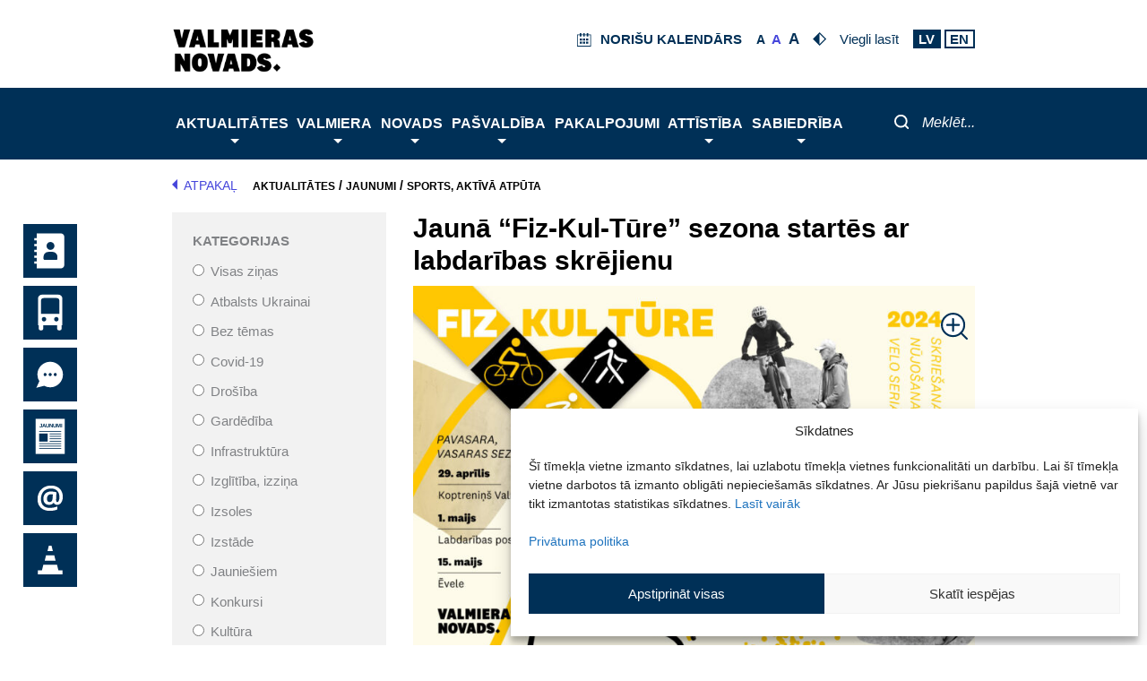

--- FILE ---
content_type: text/html; charset=UTF-8
request_url: https://www.valmierasnovads.lv/jauna-fiz-kul-ture-sezona-startes-ar-labdaribas-skrejienu/
body_size: 77617
content:
<!DOCTYPE html>
<html lang="lv-LV">
<head>
        <meta charset="UTF-8">
    <meta name="viewport" content="width=device-width, initial-scale=1">
    <link rel="profile" href="https://gmpg.org/xfn/11">
    <script> var ajaxurl = 'https://www.valmierasnovads.lv/valmiera-wp/wp-admin/admin-ajax.php'; </script><meta name='robots' content='index, follow, max-image-preview:large, max-snippet:-1, max-video-preview:-1' />
	<style>img:is([sizes="auto" i], [sizes^="auto," i]) { contain-intrinsic-size: 3000px 1500px }</style>
	
	<!-- This site is optimized with the Yoast SEO plugin v26.0 - https://yoast.com/wordpress/plugins/seo/ -->
	<title>Jaunā “Fiz-Kul-Tūre” sezona startēs ar labdarības skrējienu - Valmieras novads</title>
	<link rel="canonical" href="https://www.valmierasnovads.lv/jauna-fiz-kul-ture-sezona-startes-ar-labdaribas-skrejienu/" />
	<meta property="og:locale" content="lv_LV" />
	<meta property="og:type" content="article" />
	<meta property="og:title" content="Jaunā “Fiz-Kul-Tūre” sezona startēs ar labdarības skrējienu - Valmieras novads" />
	<meta property="og:description" content="Ar labdarības posmu Valmierā 1. maijā sāksies Valmieras novada skriešanas, nūjošanas un velo braukšanas seriāla “Fiz-Kul-Tūre” jaunā sezona. Kustībā turpināsim iepazīt arvien jaunas novada dabas un vēstures vērtības, turklāt šajā sezonā gaidāmi arī vairāki jaunumi, kas padarīs seriālu vēl aizraujošāku – katru posmu papildinās īpaša tūrisma spēle un normatīvu izaicinājums, sezonas kopvērtējumā dodot iespēju pacīnīties Lasīt vairāk..." />
	<meta property="og:url" content="https://www.valmierasnovads.lv/jauna-fiz-kul-ture-sezona-startes-ar-labdaribas-skrejienu/" />
	<meta property="og:site_name" content="Valmieras novads" />
	<meta property="article:published_time" content="2024-04-10T06:36:56+00:00" />
	<meta property="article:modified_time" content="2024-04-19T06:49:38+00:00" />
	<meta property="og:image" content="https://www.valmierasnovads.lv/content/uploads/2024/04/Fb-zinai-preses-relizei_Fizkulture-2024.jpg" />
	<meta property="og:image:width" content="1920" />
	<meta property="og:image:height" content="1258" />
	<meta property="og:image:type" content="image/jpeg" />
	<meta name="author" content="Monta Freivalde" />
	<meta name="twitter:card" content="summary_large_image" />
	<meta name="twitter:label1" content="Written by" />
	<meta name="twitter:data1" content="Monta Freivalde" />
	<meta name="twitter:label2" content="Est. reading time" />
	<meta name="twitter:data2" content="3 minūtes" />
	<script type="application/ld+json" class="yoast-schema-graph">{"@context":"https://schema.org","@graph":[{"@type":"Article","@id":"https://www.valmierasnovads.lv/jauna-fiz-kul-ture-sezona-startes-ar-labdaribas-skrejienu/#article","isPartOf":{"@id":"https://www.valmierasnovads.lv/jauna-fiz-kul-ture-sezona-startes-ar-labdaribas-skrejienu/"},"author":{"name":"Monta Freivalde","@id":"http://www.valmierasnovads.lv/#/schema/person/2ddfb18e489aca0f78390fc7fa8cddc6"},"headline":"Jaunā “Fiz-Kul-Tūre” sezona startēs ar labdarības skrējienu","datePublished":"2024-04-10T06:36:56+00:00","dateModified":"2024-04-19T06:49:38+00:00","mainEntityOfPage":{"@id":"https://www.valmierasnovads.lv/jauna-fiz-kul-ture-sezona-startes-ar-labdaribas-skrejienu/"},"wordCount":691,"publisher":{"@id":"http://www.valmierasnovads.lv/#organization"},"image":{"@id":"https://www.valmierasnovads.lv/jauna-fiz-kul-ture-sezona-startes-ar-labdaribas-skrejienu/#primaryimage"},"thumbnailUrl":"https://www.valmierasnovads.lv/content/uploads/2024/04/Fb-zinai-preses-relizei_Fizkulture-2024.jpg","articleSection":["Sports, aktīvā atpūta"],"inLanguage":"lv-LV"},{"@type":"WebPage","@id":"https://www.valmierasnovads.lv/jauna-fiz-kul-ture-sezona-startes-ar-labdaribas-skrejienu/","url":"https://www.valmierasnovads.lv/jauna-fiz-kul-ture-sezona-startes-ar-labdaribas-skrejienu/","name":"Jaunā “Fiz-Kul-Tūre” sezona startēs ar labdarības skrējienu - Valmieras novads","isPartOf":{"@id":"http://www.valmierasnovads.lv/#website"},"primaryImageOfPage":{"@id":"https://www.valmierasnovads.lv/jauna-fiz-kul-ture-sezona-startes-ar-labdaribas-skrejienu/#primaryimage"},"image":{"@id":"https://www.valmierasnovads.lv/jauna-fiz-kul-ture-sezona-startes-ar-labdaribas-skrejienu/#primaryimage"},"thumbnailUrl":"https://www.valmierasnovads.lv/content/uploads/2024/04/Fb-zinai-preses-relizei_Fizkulture-2024.jpg","datePublished":"2024-04-10T06:36:56+00:00","dateModified":"2024-04-19T06:49:38+00:00","breadcrumb":{"@id":"https://www.valmierasnovads.lv/jauna-fiz-kul-ture-sezona-startes-ar-labdaribas-skrejienu/#breadcrumb"},"inLanguage":"lv-LV","potentialAction":[{"@type":"ReadAction","target":["https://www.valmierasnovads.lv/jauna-fiz-kul-ture-sezona-startes-ar-labdaribas-skrejienu/"]}]},{"@type":"ImageObject","inLanguage":"lv-LV","@id":"https://www.valmierasnovads.lv/jauna-fiz-kul-ture-sezona-startes-ar-labdaribas-skrejienu/#primaryimage","url":"https://www.valmierasnovads.lv/content/uploads/2024/04/Fb-zinai-preses-relizei_Fizkulture-2024.jpg","contentUrl":"https://www.valmierasnovads.lv/content/uploads/2024/04/Fb-zinai-preses-relizei_Fizkulture-2024.jpg","width":1920,"height":1258,"caption":"Fiz-Kul-Tūre 2024"},{"@type":"BreadcrumbList","@id":"https://www.valmierasnovads.lv/jauna-fiz-kul-ture-sezona-startes-ar-labdaribas-skrejienu/#breadcrumb","itemListElement":[{"@type":"ListItem","position":1,"name":"Aktualitātes","item":"https://www.valmierasnovads.lv/aktualitātes/"},{"@type":"ListItem","position":2,"name":"Jaunumi","item":"https://www.valmierasnovads.lv/aktualitates/jaunumi/"},{"@type":"ListItem","position":3,"name":"Sports, aktīvā atpūta","item":"https://www.valmierasnovads.lv/category/sports/"},{"@type":"ListItem","position":4,"name":"Jaunā “Fiz-Kul-Tūre” sezona startēs ar labdarības skrējienu"}]},{"@type":"WebSite","@id":"http://www.valmierasnovads.lv/#website","url":"http://www.valmierasnovads.lv/","name":"Valmieras novads","description":"Valmieras pilsētas pašvaldība","publisher":{"@id":"http://www.valmierasnovads.lv/#organization"},"potentialAction":[{"@type":"SearchAction","target":{"@type":"EntryPoint","urlTemplate":"http://www.valmierasnovads.lv/?s={search_term_string}"},"query-input":{"@type":"PropertyValueSpecification","valueRequired":true,"valueName":"search_term_string"}}],"inLanguage":"lv-LV"},{"@type":"Organization","@id":"http://www.valmierasnovads.lv/#organization","name":"Valmieras novads","url":"http://www.valmierasnovads.lv/","logo":{"@type":"ImageObject","inLanguage":"lv-LV","@id":"http://www.valmierasnovads.lv/#/schema/logo/image/","url":"https://www.valmierasnovads.lv/content/uploads/2023/10/Valmieras-vovads-web-page-header-logo.svg","contentUrl":"https://www.valmierasnovads.lv/content/uploads/2023/10/Valmieras-vovads-web-page-header-logo.svg","width":224,"height":60,"caption":"Valmieras novads"},"image":{"@id":"http://www.valmierasnovads.lv/#/schema/logo/image/"}},{"@type":"Person","@id":"http://www.valmierasnovads.lv/#/schema/person/2ddfb18e489aca0f78390fc7fa8cddc6","name":"Monta Freivalde","image":{"@type":"ImageObject","inLanguage":"lv-LV","@id":"http://www.valmierasnovads.lv/#/schema/person/image/","url":"https://secure.gravatar.com/avatar/71321b9749013b079d481c025eb43dbec1594878e7f2b9bae19934e70c02cfe1?s=96&d=mm&r=g","contentUrl":"https://secure.gravatar.com/avatar/71321b9749013b079d481c025eb43dbec1594878e7f2b9bae19934e70c02cfe1?s=96&d=mm&r=g","caption":"Monta Freivalde"},"url":"https://www.valmierasnovads.lv/author/monta-freivalde/"}]}</script>
	<!-- / Yoast SEO plugin. -->


<link rel='dns-prefetch' href='//kendo.cdn.telerik.com' />
<link rel="alternate" type="application/rss+xml" title="Valmieras novads&raquo; Plūsma" href="https://www.valmierasnovads.lv/feed/" />
<link rel="alternate" type="application/rss+xml" title="Komentāru plūsma" href="https://www.valmierasnovads.lv/comments/feed/" />
<script>
window._wpemojiSettings = {"baseUrl":"https:\/\/s.w.org\/images\/core\/emoji\/16.0.1\/72x72\/","ext":".png","svgUrl":"https:\/\/s.w.org\/images\/core\/emoji\/16.0.1\/svg\/","svgExt":".svg","source":{"concatemoji":"https:\/\/www.valmierasnovads.lv\/valmiera-wp\/wp-includes\/js\/wp-emoji-release.min.js?version=1.3.17"}};
/*! This file is auto-generated */
!function(s,n){var o,i,e;function c(e){try{var t={supportTests:e,timestamp:(new Date).valueOf()};sessionStorage.setItem(o,JSON.stringify(t))}catch(e){}}function p(e,t,n){e.clearRect(0,0,e.canvas.width,e.canvas.height),e.fillText(t,0,0);var t=new Uint32Array(e.getImageData(0,0,e.canvas.width,e.canvas.height).data),a=(e.clearRect(0,0,e.canvas.width,e.canvas.height),e.fillText(n,0,0),new Uint32Array(e.getImageData(0,0,e.canvas.width,e.canvas.height).data));return t.every(function(e,t){return e===a[t]})}function u(e,t){e.clearRect(0,0,e.canvas.width,e.canvas.height),e.fillText(t,0,0);for(var n=e.getImageData(16,16,1,1),a=0;a<n.data.length;a++)if(0!==n.data[a])return!1;return!0}function f(e,t,n,a){switch(t){case"flag":return n(e,"\ud83c\udff3\ufe0f\u200d\u26a7\ufe0f","\ud83c\udff3\ufe0f\u200b\u26a7\ufe0f")?!1:!n(e,"\ud83c\udde8\ud83c\uddf6","\ud83c\udde8\u200b\ud83c\uddf6")&&!n(e,"\ud83c\udff4\udb40\udc67\udb40\udc62\udb40\udc65\udb40\udc6e\udb40\udc67\udb40\udc7f","\ud83c\udff4\u200b\udb40\udc67\u200b\udb40\udc62\u200b\udb40\udc65\u200b\udb40\udc6e\u200b\udb40\udc67\u200b\udb40\udc7f");case"emoji":return!a(e,"\ud83e\udedf")}return!1}function g(e,t,n,a){var r="undefined"!=typeof WorkerGlobalScope&&self instanceof WorkerGlobalScope?new OffscreenCanvas(300,150):s.createElement("canvas"),o=r.getContext("2d",{willReadFrequently:!0}),i=(o.textBaseline="top",o.font="600 32px Arial",{});return e.forEach(function(e){i[e]=t(o,e,n,a)}),i}function t(e){var t=s.createElement("script");t.src=e,t.defer=!0,s.head.appendChild(t)}"undefined"!=typeof Promise&&(o="wpEmojiSettingsSupports",i=["flag","emoji"],n.supports={everything:!0,everythingExceptFlag:!0},e=new Promise(function(e){s.addEventListener("DOMContentLoaded",e,{once:!0})}),new Promise(function(t){var n=function(){try{var e=JSON.parse(sessionStorage.getItem(o));if("object"==typeof e&&"number"==typeof e.timestamp&&(new Date).valueOf()<e.timestamp+604800&&"object"==typeof e.supportTests)return e.supportTests}catch(e){}return null}();if(!n){if("undefined"!=typeof Worker&&"undefined"!=typeof OffscreenCanvas&&"undefined"!=typeof URL&&URL.createObjectURL&&"undefined"!=typeof Blob)try{var e="postMessage("+g.toString()+"("+[JSON.stringify(i),f.toString(),p.toString(),u.toString()].join(",")+"));",a=new Blob([e],{type:"text/javascript"}),r=new Worker(URL.createObjectURL(a),{name:"wpTestEmojiSupports"});return void(r.onmessage=function(e){c(n=e.data),r.terminate(),t(n)})}catch(e){}c(n=g(i,f,p,u))}t(n)}).then(function(e){for(var t in e)n.supports[t]=e[t],n.supports.everything=n.supports.everything&&n.supports[t],"flag"!==t&&(n.supports.everythingExceptFlag=n.supports.everythingExceptFlag&&n.supports[t]);n.supports.everythingExceptFlag=n.supports.everythingExceptFlag&&!n.supports.flag,n.DOMReady=!1,n.readyCallback=function(){n.DOMReady=!0}}).then(function(){return e}).then(function(){var e;n.supports.everything||(n.readyCallback(),(e=n.source||{}).concatemoji?t(e.concatemoji):e.wpemoji&&e.twemoji&&(t(e.twemoji),t(e.wpemoji)))}))}((window,document),window._wpemojiSettings);
</script>
<link rel='stylesheet' id='astra-theme-css-css' href='https://www.valmierasnovads.lv/content/themes/astra/assets/css/minified/style.min.css?version=1.3.17' media='all' />
<style id='astra-theme-css-inline-css'>
.ast-no-sidebar .entry-content .alignfull {margin-left: calc( -50vw + 50%);margin-right: calc( -50vw + 50%);max-width: 100vw;width: 100vw;}.ast-no-sidebar .entry-content .alignwide {margin-left: calc(-41vw + 50%);margin-right: calc(-41vw + 50%);max-width: unset;width: unset;}.ast-no-sidebar .entry-content .alignfull .alignfull,.ast-no-sidebar .entry-content .alignfull .alignwide,.ast-no-sidebar .entry-content .alignwide .alignfull,.ast-no-sidebar .entry-content .alignwide .alignwide,.ast-no-sidebar .entry-content .wp-block-column .alignfull,.ast-no-sidebar .entry-content .wp-block-column .alignwide{width: 100%;margin-left: auto;margin-right: auto;}.wp-block-gallery,.blocks-gallery-grid {margin: 0;}.wp-block-separator {max-width: 100px;}.wp-block-separator.is-style-wide,.wp-block-separator.is-style-dots {max-width: none;}.entry-content .has-2-columns .wp-block-column:first-child {padding-right: 10px;}.entry-content .has-2-columns .wp-block-column:last-child {padding-left: 10px;}@media (max-width: 782px) {.entry-content .wp-block-columns .wp-block-column {flex-basis: 100%;}.entry-content .has-2-columns .wp-block-column:first-child {padding-right: 0;}.entry-content .has-2-columns .wp-block-column:last-child {padding-left: 0;}}body .entry-content .wp-block-latest-posts {margin-left: 0;}body .entry-content .wp-block-latest-posts li {list-style: none;}.ast-no-sidebar .ast-container .entry-content .wp-block-latest-posts {margin-left: 0;}.ast-header-break-point .entry-content .alignwide {margin-left: auto;margin-right: auto;}.entry-content .blocks-gallery-item img {margin-bottom: auto;}.wp-block-pullquote {border-top: 4px solid #555d66;border-bottom: 4px solid #555d66;color: #40464d;}:root{--ast-post-nav-space:0;--ast-container-default-xlg-padding:6.67em;--ast-container-default-lg-padding:5.67em;--ast-container-default-slg-padding:4.34em;--ast-container-default-md-padding:3.34em;--ast-container-default-sm-padding:6.67em;--ast-container-default-xs-padding:2.4em;--ast-container-default-xxs-padding:1.4em;--ast-code-block-background:#EEEEEE;--ast-comment-inputs-background:#FAFAFA;--ast-normal-container-width:1200px;--ast-narrow-container-width:750px;--ast-blog-title-font-weight:normal;--ast-blog-meta-weight:inherit;--ast-global-color-primary:var(--ast-global-color-5);--ast-global-color-secondary:var(--ast-global-color-4);--ast-global-color-alternate-background:var(--ast-global-color-7);--ast-global-color-subtle-background:var(--ast-global-color-6);--ast-bg-style-guide:#F8FAFC;--ast-shadow-style-guide:0px 0px 4px 0 #00000057;--ast-global-dark-bg-style:#fff;--ast-global-dark-lfs:#fbfbfb;--ast-widget-bg-color:#fafafa;--ast-wc-container-head-bg-color:#fbfbfb;--ast-title-layout-bg:#eeeeee;--ast-search-border-color:#e7e7e7;--ast-lifter-hover-bg:#e6e6e6;--ast-gallery-block-color:#000;--srfm-color-input-label:var(--ast-global-color-2);}html{font-size:93.75%;}a,.page-title{color:var(--ast-global-color-0);}a:hover,a:focus{color:var(--ast-global-color-1);}body,button,input,select,textarea,.ast-button,.ast-custom-button{font-family:-apple-system,BlinkMacSystemFont,Segoe UI,Roboto,Oxygen-Sans,Ubuntu,Cantarell,Helvetica Neue,sans-serif;font-weight:inherit;font-size:15px;font-size:1rem;line-height:var(--ast-body-line-height,1.65em);}blockquote{color:var(--ast-global-color-3);}.ast-site-identity .site-title a{color:var(--ast-global-color-2);}.site-title{font-size:35px;font-size:2.3333333333333rem;display:none;}header .custom-logo-link img{max-width:200px;width:200px;}.astra-logo-svg{width:200px;}.site-header .site-description{font-size:15px;font-size:1rem;display:none;}.entry-title{font-size:30px;font-size:2rem;}.archive .ast-article-post .ast-article-inner,.blog .ast-article-post .ast-article-inner,.archive .ast-article-post .ast-article-inner:hover,.blog .ast-article-post .ast-article-inner:hover{overflow:hidden;}h1,.entry-content :where(h1){font-size:40px;font-size:2.6666666666667rem;line-height:1.4em;}h2,.entry-content :where(h2){font-size:32px;font-size:2.1333333333333rem;line-height:1.3em;}h3,.entry-content :where(h3){font-size:26px;font-size:1.7333333333333rem;line-height:1.3em;}h4,.entry-content :where(h4){font-size:24px;font-size:1.6rem;line-height:1.2em;}h5,.entry-content :where(h5){font-size:20px;font-size:1.3333333333333rem;line-height:1.2em;}h6,.entry-content :where(h6){font-size:16px;font-size:1.0666666666667rem;line-height:1.25em;}::selection{background-color:var(--ast-global-color-0);color:#ffffff;}body,h1,h2,h3,h4,h5,h6,.entry-title a,.entry-content :where(h1,h2,h3,h4,h5,h6){color:var(--ast-global-color-3);}.tagcloud a:hover,.tagcloud a:focus,.tagcloud a.current-item{color:#ffffff;border-color:var(--ast-global-color-0);background-color:var(--ast-global-color-0);}input:focus,input[type="text"]:focus,input[type="email"]:focus,input[type="url"]:focus,input[type="password"]:focus,input[type="reset"]:focus,input[type="search"]:focus,textarea:focus{border-color:var(--ast-global-color-0);}input[type="radio"]:checked,input[type=reset],input[type="checkbox"]:checked,input[type="checkbox"]:hover:checked,input[type="checkbox"]:focus:checked,input[type=range]::-webkit-slider-thumb{border-color:var(--ast-global-color-0);background-color:var(--ast-global-color-0);box-shadow:none;}.site-footer a:hover + .post-count,.site-footer a:focus + .post-count{background:var(--ast-global-color-0);border-color:var(--ast-global-color-0);}.single .nav-links .nav-previous,.single .nav-links .nav-next{color:var(--ast-global-color-0);}.entry-meta,.entry-meta *{line-height:1.45;color:var(--ast-global-color-0);}.entry-meta a:not(.ast-button):hover,.entry-meta a:not(.ast-button):hover *,.entry-meta a:not(.ast-button):focus,.entry-meta a:not(.ast-button):focus *,.page-links > .page-link,.page-links .page-link:hover,.post-navigation a:hover{color:var(--ast-global-color-1);}#cat option,.secondary .calendar_wrap thead a,.secondary .calendar_wrap thead a:visited{color:var(--ast-global-color-0);}.secondary .calendar_wrap #today,.ast-progress-val span{background:var(--ast-global-color-0);}.secondary a:hover + .post-count,.secondary a:focus + .post-count{background:var(--ast-global-color-0);border-color:var(--ast-global-color-0);}.calendar_wrap #today > a{color:#ffffff;}.page-links .page-link,.single .post-navigation a{color:var(--ast-global-color-0);}.ast-search-menu-icon .search-form button.search-submit{padding:0 4px;}.ast-search-menu-icon form.search-form{padding-right:0;}.ast-header-search .ast-search-menu-icon.ast-dropdown-active .search-form,.ast-header-search .ast-search-menu-icon.ast-dropdown-active .search-field:focus{transition:all 0.2s;}.search-form input.search-field:focus{outline:none;}.widget-title,.widget .wp-block-heading{font-size:21px;font-size:1.4rem;color:var(--ast-global-color-3);}#secondary,#secondary button,#secondary input,#secondary select,#secondary textarea{font-size:15px;font-size:1rem;}.ast-search-menu-icon.slide-search a:focus-visible:focus-visible,.astra-search-icon:focus-visible,#close:focus-visible,a:focus-visible,.ast-menu-toggle:focus-visible,.site .skip-link:focus-visible,.wp-block-loginout input:focus-visible,.wp-block-search.wp-block-search__button-inside .wp-block-search__inside-wrapper,.ast-header-navigation-arrow:focus-visible,.ast-orders-table__row .ast-orders-table__cell:focus-visible,a#ast-apply-coupon:focus-visible,#ast-apply-coupon:focus-visible,#close:focus-visible,.button.search-submit:focus-visible,#search_submit:focus,.normal-search:focus-visible,.ast-header-account-wrap:focus-visible,.astra-cart-drawer-close:focus,.ast-single-variation:focus,.ast-button:focus{outline-style:dotted;outline-color:inherit;outline-width:thin;}input:focus,input[type="text"]:focus,input[type="email"]:focus,input[type="url"]:focus,input[type="password"]:focus,input[type="reset"]:focus,input[type="search"]:focus,input[type="number"]:focus,textarea:focus,.wp-block-search__input:focus,[data-section="section-header-mobile-trigger"] .ast-button-wrap .ast-mobile-menu-trigger-minimal:focus,.ast-mobile-popup-drawer.active .menu-toggle-close:focus,#ast-scroll-top:focus,#coupon_code:focus,#ast-coupon-code:focus{border-style:dotted;border-color:inherit;border-width:thin;}input{outline:none;}.main-header-menu .menu-link,.ast-header-custom-item a{color:var(--ast-global-color-3);}.main-header-menu .menu-item:hover > .menu-link,.main-header-menu .menu-item:hover > .ast-menu-toggle,.main-header-menu .ast-masthead-custom-menu-items a:hover,.main-header-menu .menu-item.focus > .menu-link,.main-header-menu .menu-item.focus > .ast-menu-toggle,.main-header-menu .current-menu-item > .menu-link,.main-header-menu .current-menu-ancestor > .menu-link,.main-header-menu .current-menu-item > .ast-menu-toggle,.main-header-menu .current-menu-ancestor > .ast-menu-toggle{color:var(--ast-global-color-0);}.header-main-layout-3 .ast-main-header-bar-alignment{margin-right:auto;}.header-main-layout-2 .site-header-section-left .ast-site-identity{text-align:left;}.site-logo-img img{ transition:all 0.2s linear;}body .ast-oembed-container *{position:absolute;top:0;width:100%;height:100%;left:0;}body .wp-block-embed-pocket-casts .ast-oembed-container *{position:unset;}.ast-header-break-point .ast-mobile-menu-buttons-minimal.menu-toggle{background:transparent;color:var(--ast-global-color-0);}.ast-header-break-point .ast-mobile-menu-buttons-outline.menu-toggle{background:transparent;border:1px solid var(--ast-global-color-0);color:var(--ast-global-color-0);}.ast-header-break-point .ast-mobile-menu-buttons-fill.menu-toggle{background:var(--ast-global-color-0);}.ast-single-post-featured-section + article {margin-top: 2em;}.site-content .ast-single-post-featured-section img {width: 100%;overflow: hidden;object-fit: cover;}.site > .ast-single-related-posts-container {margin-top: 0;}@media (min-width: 922px) {.ast-desktop .ast-container--narrow {max-width: var(--ast-narrow-container-width);margin: 0 auto;}}#secondary {margin: 4em 0 2.5em;word-break: break-word;line-height: 2;}#secondary li {margin-bottom: 0.25em;}#secondary li:last-child {margin-bottom: 0;}@media (max-width: 768px) {.js_active .ast-plain-container.ast-single-post #secondary {margin-top: 1.5em;}}.ast-separate-container.ast-two-container #secondary .widget {background-color: #fff;padding: 2em;margin-bottom: 2em;}@media (min-width: 993px) {.ast-left-sidebar #secondary {padding-right: 60px;}.ast-right-sidebar #secondary {padding-left: 60px;}}@media (max-width: 993px) {.ast-right-sidebar #secondary {padding-left: 30px;}.ast-left-sidebar #secondary {padding-right: 30px;}}.ast-small-footer > .ast-footer-overlay{background-color:#003057;;}.footer-adv .footer-adv-overlay{border-top-style:solid;border-top-color:#7a7a7a;}.footer-adv-overlay{background-color:#003057;;}@media( max-width: 420px ) {.single .nav-links .nav-previous,.single .nav-links .nav-next {width: 100%;text-align: center;}}.wp-block-buttons.aligncenter{justify-content:center;}@media (min-width:1200px){.ast-separate-container.ast-right-sidebar .entry-content .wp-block-image.alignfull,.ast-separate-container.ast-left-sidebar .entry-content .wp-block-image.alignfull,.ast-separate-container.ast-right-sidebar .entry-content .wp-block-cover.alignfull,.ast-separate-container.ast-left-sidebar .entry-content .wp-block-cover.alignfull{margin-left:-6.67em;margin-right:-6.67em;max-width:unset;width:unset;}.ast-separate-container.ast-right-sidebar .entry-content .wp-block-image.alignwide,.ast-separate-container.ast-left-sidebar .entry-content .wp-block-image.alignwide,.ast-separate-container.ast-right-sidebar .entry-content .wp-block-cover.alignwide,.ast-separate-container.ast-left-sidebar .entry-content .wp-block-cover.alignwide{margin-left:-20px;margin-right:-20px;max-width:unset;width:unset;}}@media (min-width:1200px){.wp-block-group .has-background{padding:20px;}}.wp-block-image.aligncenter{margin-left:auto;margin-right:auto;}.wp-block-table.aligncenter{margin-left:auto;margin-right:auto;}.wp-block-buttons .wp-block-button.is-style-outline .wp-block-button__link.wp-element-button,.ast-outline-button,.wp-block-uagb-buttons-child .uagb-buttons-repeater.ast-outline-button{border-top-width:2px;border-right-width:2px;border-bottom-width:2px;border-left-width:2px;font-family:inherit;font-weight:inherit;line-height:1em;}.wp-block-button .wp-block-button__link.wp-element-button.is-style-outline:not(.has-background),.wp-block-button.is-style-outline>.wp-block-button__link.wp-element-button:not(.has-background),.ast-outline-button{background-color:transparent;}.entry-content[data-ast-blocks-layout] > figure{margin-bottom:1em;}@media (max-width:921px){.ast-left-sidebar #content > .ast-container{display:flex;flex-direction:column-reverse;width:100%;}.ast-separate-container .ast-article-post,.ast-separate-container .ast-article-single{padding:1.5em 2.14em;}.ast-author-box img.avatar{margin:20px 0 0 0;}}@media (max-width:921px){#secondary.secondary{padding-top:0;}.ast-separate-container.ast-right-sidebar #secondary{padding-left:1em;padding-right:1em;}.ast-separate-container.ast-two-container #secondary{padding-left:0;padding-right:0;}.ast-page-builder-template .entry-header #secondary,.ast-page-builder-template #secondary{margin-top:1.5em;}}@media (max-width:921px){.ast-right-sidebar #primary{padding-right:0;}.ast-page-builder-template.ast-left-sidebar #secondary,.ast-page-builder-template.ast-right-sidebar #secondary{padding-right:20px;padding-left:20px;}.ast-right-sidebar #secondary,.ast-left-sidebar #primary{padding-left:0;}.ast-left-sidebar #secondary{padding-right:0;}}@media (min-width:922px){.ast-separate-container.ast-right-sidebar #primary,.ast-separate-container.ast-left-sidebar #primary{border:0;}.search-no-results.ast-separate-container #primary{margin-bottom:4em;}}@media (min-width:922px){.ast-right-sidebar #primary{border-right:1px solid var(--ast-border-color);}.ast-left-sidebar #primary{border-left:1px solid var(--ast-border-color);}.ast-right-sidebar #secondary{border-left:1px solid var(--ast-border-color);margin-left:-1px;}.ast-left-sidebar #secondary{border-right:1px solid var(--ast-border-color);margin-right:-1px;}.ast-separate-container.ast-two-container.ast-right-sidebar #secondary{padding-left:30px;padding-right:0;}.ast-separate-container.ast-two-container.ast-left-sidebar #secondary{padding-right:30px;padding-left:0;}.ast-separate-container.ast-right-sidebar #secondary,.ast-separate-container.ast-left-sidebar #secondary{border:0;margin-left:auto;margin-right:auto;}.ast-separate-container.ast-two-container #secondary .widget:last-child{margin-bottom:0;}}.wp-block-button .wp-block-button__link{color:#ffffff;}.wp-block-button .wp-block-button__link:hover,.wp-block-button .wp-block-button__link:focus{color:#ffffff;background-color:var(--ast-global-color-1);border-color:var(--ast-global-color-1);}.wp-block-button .wp-block-button__link{border-top-width:0;border-right-width:0;border-left-width:0;border-bottom-width:0;border-color:var(--ast-global-color-0);background-color:var(--ast-global-color-0);color:#ffffff;font-family:inherit;font-weight:inherit;line-height:1em;padding-top:10px;padding-right:40px;padding-bottom:10px;padding-left:40px;}.menu-toggle,button,.ast-button,.ast-custom-button,.button,input#submit,input[type="button"],input[type="submit"],input[type="reset"]{border-style:solid;border-top-width:0;border-right-width:0;border-left-width:0;border-bottom-width:0;color:#ffffff;border-color:var(--ast-global-color-0);background-color:var(--ast-global-color-0);padding-top:10px;padding-right:40px;padding-bottom:10px;padding-left:40px;font-family:inherit;font-weight:inherit;line-height:1em;}button:focus,.menu-toggle:hover,button:hover,.ast-button:hover,.ast-custom-button:hover .button:hover,.ast-custom-button:hover ,input[type=reset]:hover,input[type=reset]:focus,input#submit:hover,input#submit:focus,input[type="button"]:hover,input[type="button"]:focus,input[type="submit"]:hover,input[type="submit"]:focus{color:#ffffff;background-color:var(--ast-global-color-1);border-color:var(--ast-global-color-1);}@media (max-width:921px){.ast-mobile-header-stack .main-header-bar .ast-search-menu-icon{display:inline-block;}.ast-header-break-point.ast-header-custom-item-outside .ast-mobile-header-stack .main-header-bar .ast-search-icon{margin:0;}.ast-comment-avatar-wrap img{max-width:2.5em;}.ast-comment-meta{padding:0 1.8888em 1.3333em;}.ast-separate-container .ast-comment-list li.depth-1{padding:1.5em 2.14em;}.ast-separate-container .comment-respond{padding:2em 2.14em;}}@media (min-width:544px){.ast-container{max-width:100%;}}@media (max-width:544px){.ast-separate-container .ast-article-post,.ast-separate-container .ast-article-single,.ast-separate-container .comments-title,.ast-separate-container .ast-archive-description{padding:1.5em 1em;}.ast-separate-container #content .ast-container{padding-left:0.54em;padding-right:0.54em;}.ast-separate-container .ast-comment-list .bypostauthor{padding:.5em;}.ast-search-menu-icon.ast-dropdown-active .search-field{width:170px;}.ast-separate-container #secondary{padding-top:0;}.ast-separate-container.ast-two-container #secondary .widget{margin-bottom:1.5em;padding-left:1em;padding-right:1em;}.site-branding img,.site-header .site-logo-img .custom-logo-link img{max-width:100%;}} #ast-mobile-header .ast-site-header-cart-li a{pointer-events:none;}body,.ast-separate-container{background-color:#ffffff;}.ast-no-sidebar.ast-separate-container .entry-content .alignfull {margin-left: -6.67em;margin-right: -6.67em;width: auto;}@media (max-width: 1200px) {.ast-no-sidebar.ast-separate-container .entry-content .alignfull {margin-left: -2.4em;margin-right: -2.4em;}}@media (max-width: 768px) {.ast-no-sidebar.ast-separate-container .entry-content .alignfull {margin-left: -2.14em;margin-right: -2.14em;}}@media (max-width: 544px) {.ast-no-sidebar.ast-separate-container .entry-content .alignfull {margin-left: -1em;margin-right: -1em;}}.ast-no-sidebar.ast-separate-container .entry-content .alignwide {margin-left: -20px;margin-right: -20px;}.ast-no-sidebar.ast-separate-container .entry-content .wp-block-column .alignfull,.ast-no-sidebar.ast-separate-container .entry-content .wp-block-column .alignwide {margin-left: auto;margin-right: auto;width: 100%;}@media (max-width:921px){.site-title{display:none;}.site-header .site-description{display:none;}h1,.entry-content :where(h1){font-size:30px;}h2,.entry-content :where(h2){font-size:25px;}h3,.entry-content :where(h3){font-size:20px;}.astra-logo-svg{width:310px;}header .custom-logo-link img,.ast-header-break-point .site-logo-img .custom-mobile-logo-link img{max-width:310px;width:310px;}}@media (max-width:544px){.site-title{display:none;}.site-header .site-description{display:none;}h1,.entry-content :where(h1){font-size:30px;}h2,.entry-content :where(h2){font-size:25px;}h3,.entry-content :where(h3){font-size:20px;}header .custom-logo-link img,.ast-header-break-point .site-branding img,.ast-header-break-point .custom-logo-link img{max-width:100px;width:100px;}.astra-logo-svg{width:100px;}.ast-header-break-point .site-logo-img .custom-mobile-logo-link img{max-width:100px;}}@media (max-width:921px){html{font-size:85.5%;}}@media (max-width:544px){html{font-size:85.5%;}}@media (min-width:922px){.ast-container{max-width:1240px;}}@font-face {font-family: "Astra";src: url(https://www.valmierasnovads.lv/content/themes/astra/assets/fonts/astra.woff) format("woff"),url(https://www.valmierasnovads.lv/content/themes/astra/assets/fonts/astra.ttf) format("truetype"),url(https://www.valmierasnovads.lv/content/themes/astra/assets/fonts/astra.svg#astra) format("svg");font-weight: normal;font-style: normal;font-display: fallback;}@media (max-width:921px) {.main-header-bar .main-header-bar-navigation{display:none;}}.ast-desktop .main-header-menu.submenu-with-border .sub-menu,.ast-desktop .main-header-menu.submenu-with-border .astra-full-megamenu-wrapper{border-color:var(--ast-global-color-0);}.ast-desktop .main-header-menu.submenu-with-border .sub-menu{border-top-width:2px;border-style:solid;}.ast-desktop .main-header-menu.submenu-with-border .sub-menu .sub-menu{top:-2px;}.ast-desktop .main-header-menu.submenu-with-border .sub-menu .menu-link,.ast-desktop .main-header-menu.submenu-with-border .children .menu-link{border-bottom-width:0px;border-style:solid;border-color:#eaeaea;}@media (min-width:922px){.main-header-menu .sub-menu .menu-item.ast-left-align-sub-menu:hover > .sub-menu,.main-header-menu .sub-menu .menu-item.ast-left-align-sub-menu.focus > .sub-menu{margin-left:-0px;}}.ast-small-footer{border-top-style:solid;border-top-width:1px;border-top-color:#7693ab;}.ast-small-footer-wrap{text-align:center;}.site .comments-area{padding-bottom:3em;}.ast-header-break-point.ast-header-custom-item-inside .main-header-bar .main-header-bar-navigation .ast-search-icon {display: none;}.ast-header-break-point.ast-header-custom-item-inside .main-header-bar .ast-search-menu-icon .search-form {padding: 0;display: block;overflow: hidden;}.ast-header-break-point .ast-header-custom-item .widget:last-child {margin-bottom: 1em;}.ast-header-custom-item .widget {margin: 0.5em;display: inline-block;vertical-align: middle;}.ast-header-custom-item .widget p {margin-bottom: 0;}.ast-header-custom-item .widget li {width: auto;}.ast-header-custom-item-inside .button-custom-menu-item .menu-link {display: none;}.ast-header-custom-item-inside.ast-header-break-point .button-custom-menu-item .ast-custom-button-link {display: none;}.ast-header-custom-item-inside.ast-header-break-point .button-custom-menu-item .menu-link {display: block;}.ast-header-break-point.ast-header-custom-item-outside .main-header-bar .ast-search-icon {margin-right: 1em;}.ast-header-break-point.ast-header-custom-item-inside .main-header-bar .ast-search-menu-icon .search-field,.ast-header-break-point.ast-header-custom-item-inside .main-header-bar .ast-search-menu-icon.ast-inline-search .search-field {width: 100%;padding-right: 5.5em;}.ast-header-break-point.ast-header-custom-item-inside .main-header-bar .ast-search-menu-icon .search-submit {display: block;position: absolute;height: 100%;top: 0;right: 0;padding: 0 1em;border-radius: 0;}.ast-header-break-point .ast-header-custom-item .ast-masthead-custom-menu-items {padding-left: 20px;padding-right: 20px;margin-bottom: 1em;margin-top: 1em;}.ast-header-custom-item-inside.ast-header-break-point .button-custom-menu-item {padding-left: 0;padding-right: 0;margin-top: 0;margin-bottom: 0;}.astra-icon-down_arrow::after {content: "\e900";font-family: Astra;}.astra-icon-close::after {content: "\e5cd";font-family: Astra;}.astra-icon-drag_handle::after {content: "\e25d";font-family: Astra;}.astra-icon-format_align_justify::after {content: "\e235";font-family: Astra;}.astra-icon-menu::after {content: "\e5d2";font-family: Astra;}.astra-icon-reorder::after {content: "\e8fe";font-family: Astra;}.astra-icon-search::after {content: "\e8b6";font-family: Astra;}.astra-icon-zoom_in::after {content: "\e56b";font-family: Astra;}.astra-icon-check-circle::after {content: "\e901";font-family: Astra;}.astra-icon-shopping-cart::after {content: "\f07a";font-family: Astra;}.astra-icon-shopping-bag::after {content: "\f290";font-family: Astra;}.astra-icon-shopping-basket::after {content: "\f291";font-family: Astra;}.astra-icon-circle-o::after {content: "\e903";font-family: Astra;}.astra-icon-certificate::after {content: "\e902";font-family: Astra;}blockquote {padding: 1.2em;}:root .has-ast-global-color-0-color{color:var(--ast-global-color-0);}:root .has-ast-global-color-0-background-color{background-color:var(--ast-global-color-0);}:root .wp-block-button .has-ast-global-color-0-color{color:var(--ast-global-color-0);}:root .wp-block-button .has-ast-global-color-0-background-color{background-color:var(--ast-global-color-0);}:root .has-ast-global-color-1-color{color:var(--ast-global-color-1);}:root .has-ast-global-color-1-background-color{background-color:var(--ast-global-color-1);}:root .wp-block-button .has-ast-global-color-1-color{color:var(--ast-global-color-1);}:root .wp-block-button .has-ast-global-color-1-background-color{background-color:var(--ast-global-color-1);}:root .has-ast-global-color-2-color{color:var(--ast-global-color-2);}:root .has-ast-global-color-2-background-color{background-color:var(--ast-global-color-2);}:root .wp-block-button .has-ast-global-color-2-color{color:var(--ast-global-color-2);}:root .wp-block-button .has-ast-global-color-2-background-color{background-color:var(--ast-global-color-2);}:root .has-ast-global-color-3-color{color:var(--ast-global-color-3);}:root .has-ast-global-color-3-background-color{background-color:var(--ast-global-color-3);}:root .wp-block-button .has-ast-global-color-3-color{color:var(--ast-global-color-3);}:root .wp-block-button .has-ast-global-color-3-background-color{background-color:var(--ast-global-color-3);}:root .has-ast-global-color-4-color{color:var(--ast-global-color-4);}:root .has-ast-global-color-4-background-color{background-color:var(--ast-global-color-4);}:root .wp-block-button .has-ast-global-color-4-color{color:var(--ast-global-color-4);}:root .wp-block-button .has-ast-global-color-4-background-color{background-color:var(--ast-global-color-4);}:root .has-ast-global-color-5-color{color:var(--ast-global-color-5);}:root .has-ast-global-color-5-background-color{background-color:var(--ast-global-color-5);}:root .wp-block-button .has-ast-global-color-5-color{color:var(--ast-global-color-5);}:root .wp-block-button .has-ast-global-color-5-background-color{background-color:var(--ast-global-color-5);}:root .has-ast-global-color-6-color{color:var(--ast-global-color-6);}:root .has-ast-global-color-6-background-color{background-color:var(--ast-global-color-6);}:root .wp-block-button .has-ast-global-color-6-color{color:var(--ast-global-color-6);}:root .wp-block-button .has-ast-global-color-6-background-color{background-color:var(--ast-global-color-6);}:root .has-ast-global-color-7-color{color:var(--ast-global-color-7);}:root .has-ast-global-color-7-background-color{background-color:var(--ast-global-color-7);}:root .wp-block-button .has-ast-global-color-7-color{color:var(--ast-global-color-7);}:root .wp-block-button .has-ast-global-color-7-background-color{background-color:var(--ast-global-color-7);}:root .has-ast-global-color-8-color{color:var(--ast-global-color-8);}:root .has-ast-global-color-8-background-color{background-color:var(--ast-global-color-8);}:root .wp-block-button .has-ast-global-color-8-color{color:var(--ast-global-color-8);}:root .wp-block-button .has-ast-global-color-8-background-color{background-color:var(--ast-global-color-8);}:root{--ast-global-color-0:#0170B9;--ast-global-color-1:#3a3a3a;--ast-global-color-2:#3a3a3a;--ast-global-color-3:#4B4F58;--ast-global-color-4:#F5F5F5;--ast-global-color-5:#FFFFFF;--ast-global-color-6:#E5E5E5;--ast-global-color-7:#424242;--ast-global-color-8:#000000;}:root {--ast-border-color : #dddddd;}.ast-single-entry-banner {-js-display: flex;display: flex;flex-direction: column;justify-content: center;text-align: center;position: relative;background: var(--ast-title-layout-bg);}.ast-single-entry-banner[data-banner-layout="layout-1"] {max-width: 1200px;background: inherit;padding: 20px 0;}.ast-single-entry-banner[data-banner-width-type="custom"] {margin: 0 auto;width: 100%;}.ast-single-entry-banner + .site-content .entry-header {margin-bottom: 0;}.site .ast-author-avatar {--ast-author-avatar-size: ;}a.ast-underline-text {text-decoration: underline;}.ast-container > .ast-terms-link {position: relative;display: block;}a.ast-button.ast-badge-tax {padding: 4px 8px;border-radius: 3px;font-size: inherit;}header.entry-header{text-align:left;}header.entry-header > *:not(:last-child){margin-bottom:10px;}@media (max-width:921px){header.entry-header{text-align:left;}}@media (max-width:544px){header.entry-header{text-align:left;}}.ast-archive-entry-banner {-js-display: flex;display: flex;flex-direction: column;justify-content: center;text-align: center;position: relative;background: var(--ast-title-layout-bg);}.ast-archive-entry-banner[data-banner-width-type="custom"] {margin: 0 auto;width: 100%;}.ast-archive-entry-banner[data-banner-layout="layout-1"] {background: inherit;padding: 20px 0;text-align: left;}body.archive .ast-archive-description{max-width:1200px;width:100%;text-align:left;padding-top:3em;padding-right:3em;padding-bottom:3em;padding-left:3em;}body.archive .ast-archive-description .ast-archive-title,body.archive .ast-archive-description .ast-archive-title *{font-size:40px;font-size:2.6666666666667rem;}body.archive .ast-archive-description > *:not(:last-child){margin-bottom:10px;}@media (max-width:921px){body.archive .ast-archive-description{text-align:left;}}@media (max-width:544px){body.archive .ast-archive-description{text-align:left;}}.ast-breadcrumbs .trail-browse,.ast-breadcrumbs .trail-items,.ast-breadcrumbs .trail-items li{display:inline-block;margin:0;padding:0;border:none;background:inherit;text-indent:0;text-decoration:none;}.ast-breadcrumbs .trail-browse{font-size:inherit;font-style:inherit;font-weight:inherit;color:inherit;}.ast-breadcrumbs .trail-items{list-style:none;}.trail-items li::after{padding:0 0.3em;content:"\00bb";}.trail-items li:last-of-type::after{display:none;}.trail-items li::after{content:"\00bb";}.ast-header-breadcrumb{padding-top:10px;padding-bottom:10px;width:100%;}.ast-default-menu-enable.ast-main-header-nav-open.ast-header-break-point .main-header-bar.ast-header-breadcrumb,.ast-main-header-nav-open .main-header-bar.ast-header-breadcrumb{padding-top:1em;padding-bottom:1em;}.ast-header-break-point .main-header-bar.ast-header-breadcrumb{border-bottom-width:1px;border-bottom-color:#eaeaea;border-bottom-style:solid;}.ast-breadcrumbs-wrapper{line-height:1.4;}.ast-breadcrumbs-wrapper .rank-math-breadcrumb p{margin-bottom:0px;}.ast-breadcrumbs-wrapper{display:block;width:100%;}h1,h2,h3,h4,h5,h6,.entry-content :where(h1,h2,h3,h4,h5,h6){color:var(--ast-global-color-2);}.ast-header-break-point .main-header-bar{border-bottom-width:0px;}@media (min-width:922px){.main-header-bar{border-bottom-width:0px;}}@media (min-width:922px){#primary{width:70%;}#secondary{width:30%;}}.main-header-menu .menu-item, #astra-footer-menu .menu-item, .main-header-bar .ast-masthead-custom-menu-items{-js-display:flex;display:flex;-webkit-box-pack:center;-webkit-justify-content:center;-moz-box-pack:center;-ms-flex-pack:center;justify-content:center;-webkit-box-orient:vertical;-webkit-box-direction:normal;-webkit-flex-direction:column;-moz-box-orient:vertical;-moz-box-direction:normal;-ms-flex-direction:column;flex-direction:column;}.main-header-menu > .menu-item > .menu-link, #astra-footer-menu > .menu-item > .menu-link{height:100%;-webkit-box-align:center;-webkit-align-items:center;-moz-box-align:center;-ms-flex-align:center;align-items:center;-js-display:flex;display:flex;}.ast-primary-menu-disabled .main-header-bar .ast-masthead-custom-menu-items{flex:unset;}.main-header-menu .sub-menu .menu-item.menu-item-has-children > .menu-link:after{position:absolute;right:1em;top:50%;transform:translate(0,-50%) rotate(270deg);}.ast-header-break-point .main-header-bar .main-header-bar-navigation .page_item_has_children > .ast-menu-toggle::before, .ast-header-break-point .main-header-bar .main-header-bar-navigation .menu-item-has-children > .ast-menu-toggle::before, .ast-mobile-popup-drawer .main-header-bar-navigation .menu-item-has-children>.ast-menu-toggle::before, .ast-header-break-point .ast-mobile-header-wrap .main-header-bar-navigation .menu-item-has-children > .ast-menu-toggle::before{font-weight:bold;content:"\e900";font-family:Astra;text-decoration:inherit;display:inline-block;}.ast-header-break-point .main-navigation ul.sub-menu .menu-item .menu-link:before{content:"\e900";font-family:Astra;font-size:.65em;text-decoration:inherit;display:inline-block;transform:translate(0, -2px) rotateZ(270deg);margin-right:5px;}.widget_search .search-form:after{font-family:Astra;font-size:1.2em;font-weight:normal;content:"\e8b6";position:absolute;top:50%;right:15px;transform:translate(0, -50%);}.astra-search-icon::before{content:"\e8b6";font-family:Astra;font-style:normal;font-weight:normal;text-decoration:inherit;text-align:center;-webkit-font-smoothing:antialiased;-moz-osx-font-smoothing:grayscale;z-index:3;}.main-header-bar .main-header-bar-navigation .page_item_has_children > a:after, .main-header-bar .main-header-bar-navigation .menu-item-has-children > a:after, .menu-item-has-children .ast-header-navigation-arrow:after{content:"\e900";display:inline-block;font-family:Astra;font-size:.6rem;font-weight:bold;text-rendering:auto;-webkit-font-smoothing:antialiased;-moz-osx-font-smoothing:grayscale;margin-left:10px;line-height:normal;}.menu-item-has-children .sub-menu .ast-header-navigation-arrow:after{margin-left:0;}.ast-mobile-popup-drawer .main-header-bar-navigation .ast-submenu-expanded>.ast-menu-toggle::before{transform:rotateX(180deg);}.ast-header-break-point .main-header-bar-navigation .menu-item-has-children > .menu-link:after{display:none;}@media (min-width:922px){.ast-builder-menu .main-navigation > ul > li:last-child a{margin-right:0;}}.ast-separate-container .ast-article-inner{background-color:transparent;background-image:none;}.ast-separate-container .ast-article-post{background-color:var(--ast-global-color-5);}@media (max-width:921px){.ast-separate-container .ast-article-post{background-color:var(--ast-global-color-5);}}@media (max-width:544px){.ast-separate-container .ast-article-post{background-color:var(--ast-global-color-5);}}.ast-separate-container .ast-article-single:not(.ast-related-post), .ast-separate-container .error-404, .ast-separate-container .no-results, .single.ast-separate-container  .ast-author-meta, .ast-separate-container .related-posts-title-wrapper, .ast-separate-container .comments-count-wrapper, .ast-box-layout.ast-plain-container .site-content, .ast-padded-layout.ast-plain-container .site-content, .ast-separate-container .ast-archive-description, .ast-separate-container .comments-area .comment-respond, .ast-separate-container .comments-area .ast-comment-list li, .ast-separate-container .comments-area .comments-title{background-color:var(--ast-global-color-5);}@media (max-width:921px){.ast-separate-container .ast-article-single:not(.ast-related-post), .ast-separate-container .error-404, .ast-separate-container .no-results, .single.ast-separate-container  .ast-author-meta, .ast-separate-container .related-posts-title-wrapper, .ast-separate-container .comments-count-wrapper, .ast-box-layout.ast-plain-container .site-content, .ast-padded-layout.ast-plain-container .site-content, .ast-separate-container .ast-archive-description{background-color:var(--ast-global-color-5);}}@media (max-width:544px){.ast-separate-container .ast-article-single:not(.ast-related-post), .ast-separate-container .error-404, .ast-separate-container .no-results, .single.ast-separate-container  .ast-author-meta, .ast-separate-container .related-posts-title-wrapper, .ast-separate-container .comments-count-wrapper, .ast-box-layout.ast-plain-container .site-content, .ast-padded-layout.ast-plain-container .site-content, .ast-separate-container .ast-archive-description{background-color:var(--ast-global-color-5);}}.ast-separate-container.ast-two-container #secondary .widget{background-color:var(--ast-global-color-5);}@media (max-width:921px){.ast-separate-container.ast-two-container #secondary .widget{background-color:var(--ast-global-color-5);}}@media (max-width:544px){.ast-separate-container.ast-two-container #secondary .widget{background-color:var(--ast-global-color-5);}}
</style>
<style id='wp-emoji-styles-inline-css'>

	img.wp-smiley, img.emoji {
		display: inline !important;
		border: none !important;
		box-shadow: none !important;
		height: 1em !important;
		width: 1em !important;
		margin: 0 0.07em !important;
		vertical-align: -0.1em !important;
		background: none !important;
		padding: 0 !important;
	}
</style>
<link rel='stylesheet' id='wp-block-library-css' href='https://www.valmierasnovads.lv/valmiera-wp/wp-includes/css/dist/block-library/style.min.css?version=1.3.17' media='all' />
<style id='safe-svg-svg-icon-style-inline-css'>
.safe-svg-cover{text-align:center}.safe-svg-cover .safe-svg-inside{display:inline-block;max-width:100%}.safe-svg-cover svg{fill:currentColor;height:100%;max-height:100%;max-width:100%;width:100%}

</style>
<style id='global-styles-inline-css'>
:root{--wp--preset--aspect-ratio--square: 1;--wp--preset--aspect-ratio--4-3: 4/3;--wp--preset--aspect-ratio--3-4: 3/4;--wp--preset--aspect-ratio--3-2: 3/2;--wp--preset--aspect-ratio--2-3: 2/3;--wp--preset--aspect-ratio--16-9: 16/9;--wp--preset--aspect-ratio--9-16: 9/16;--wp--preset--color--black: #000000;--wp--preset--color--cyan-bluish-gray: #abb8c3;--wp--preset--color--white: #ffffff;--wp--preset--color--pale-pink: #f78da7;--wp--preset--color--vivid-red: #cf2e2e;--wp--preset--color--luminous-vivid-orange: #ff6900;--wp--preset--color--luminous-vivid-amber: #fcb900;--wp--preset--color--light-green-cyan: #7bdcb5;--wp--preset--color--vivid-green-cyan: #00d084;--wp--preset--color--pale-cyan-blue: #8ed1fc;--wp--preset--color--vivid-cyan-blue: #0693e3;--wp--preset--color--vivid-purple: #9b51e0;--wp--preset--color--ast-global-color-0: var(--ast-global-color-0);--wp--preset--color--ast-global-color-1: var(--ast-global-color-1);--wp--preset--color--ast-global-color-2: var(--ast-global-color-2);--wp--preset--color--ast-global-color-3: var(--ast-global-color-3);--wp--preset--color--ast-global-color-4: var(--ast-global-color-4);--wp--preset--color--ast-global-color-5: var(--ast-global-color-5);--wp--preset--color--ast-global-color-6: var(--ast-global-color-6);--wp--preset--color--ast-global-color-7: var(--ast-global-color-7);--wp--preset--color--ast-global-color-8: var(--ast-global-color-8);--wp--preset--gradient--vivid-cyan-blue-to-vivid-purple: linear-gradient(135deg,rgba(6,147,227,1) 0%,rgb(155,81,224) 100%);--wp--preset--gradient--light-green-cyan-to-vivid-green-cyan: linear-gradient(135deg,rgb(122,220,180) 0%,rgb(0,208,130) 100%);--wp--preset--gradient--luminous-vivid-amber-to-luminous-vivid-orange: linear-gradient(135deg,rgba(252,185,0,1) 0%,rgba(255,105,0,1) 100%);--wp--preset--gradient--luminous-vivid-orange-to-vivid-red: linear-gradient(135deg,rgba(255,105,0,1) 0%,rgb(207,46,46) 100%);--wp--preset--gradient--very-light-gray-to-cyan-bluish-gray: linear-gradient(135deg,rgb(238,238,238) 0%,rgb(169,184,195) 100%);--wp--preset--gradient--cool-to-warm-spectrum: linear-gradient(135deg,rgb(74,234,220) 0%,rgb(151,120,209) 20%,rgb(207,42,186) 40%,rgb(238,44,130) 60%,rgb(251,105,98) 80%,rgb(254,248,76) 100%);--wp--preset--gradient--blush-light-purple: linear-gradient(135deg,rgb(255,206,236) 0%,rgb(152,150,240) 100%);--wp--preset--gradient--blush-bordeaux: linear-gradient(135deg,rgb(254,205,165) 0%,rgb(254,45,45) 50%,rgb(107,0,62) 100%);--wp--preset--gradient--luminous-dusk: linear-gradient(135deg,rgb(255,203,112) 0%,rgb(199,81,192) 50%,rgb(65,88,208) 100%);--wp--preset--gradient--pale-ocean: linear-gradient(135deg,rgb(255,245,203) 0%,rgb(182,227,212) 50%,rgb(51,167,181) 100%);--wp--preset--gradient--electric-grass: linear-gradient(135deg,rgb(202,248,128) 0%,rgb(113,206,126) 100%);--wp--preset--gradient--midnight: linear-gradient(135deg,rgb(2,3,129) 0%,rgb(40,116,252) 100%);--wp--preset--font-size--small: 13px;--wp--preset--font-size--medium: 20px;--wp--preset--font-size--large: 36px;--wp--preset--font-size--x-large: 42px;--wp--preset--spacing--20: 0.44rem;--wp--preset--spacing--30: 0.67rem;--wp--preset--spacing--40: 1rem;--wp--preset--spacing--50: 1.5rem;--wp--preset--spacing--60: 2.25rem;--wp--preset--spacing--70: 3.38rem;--wp--preset--spacing--80: 5.06rem;--wp--preset--shadow--natural: 6px 6px 9px rgba(0, 0, 0, 0.2);--wp--preset--shadow--deep: 12px 12px 50px rgba(0, 0, 0, 0.4);--wp--preset--shadow--sharp: 6px 6px 0px rgba(0, 0, 0, 0.2);--wp--preset--shadow--outlined: 6px 6px 0px -3px rgba(255, 255, 255, 1), 6px 6px rgba(0, 0, 0, 1);--wp--preset--shadow--crisp: 6px 6px 0px rgba(0, 0, 0, 1);}:root { --wp--style--global--content-size: var(--wp--custom--ast-content-width-size);--wp--style--global--wide-size: var(--wp--custom--ast-wide-width-size); }:where(body) { margin: 0; }.wp-site-blocks > .alignleft { float: left; margin-right: 2em; }.wp-site-blocks > .alignright { float: right; margin-left: 2em; }.wp-site-blocks > .aligncenter { justify-content: center; margin-left: auto; margin-right: auto; }:where(.wp-site-blocks) > * { margin-block-start: 24px; margin-block-end: 0; }:where(.wp-site-blocks) > :first-child { margin-block-start: 0; }:where(.wp-site-blocks) > :last-child { margin-block-end: 0; }:root { --wp--style--block-gap: 24px; }:root :where(.is-layout-flow) > :first-child{margin-block-start: 0;}:root :where(.is-layout-flow) > :last-child{margin-block-end: 0;}:root :where(.is-layout-flow) > *{margin-block-start: 24px;margin-block-end: 0;}:root :where(.is-layout-constrained) > :first-child{margin-block-start: 0;}:root :where(.is-layout-constrained) > :last-child{margin-block-end: 0;}:root :where(.is-layout-constrained) > *{margin-block-start: 24px;margin-block-end: 0;}:root :where(.is-layout-flex){gap: 24px;}:root :where(.is-layout-grid){gap: 24px;}.is-layout-flow > .alignleft{float: left;margin-inline-start: 0;margin-inline-end: 2em;}.is-layout-flow > .alignright{float: right;margin-inline-start: 2em;margin-inline-end: 0;}.is-layout-flow > .aligncenter{margin-left: auto !important;margin-right: auto !important;}.is-layout-constrained > .alignleft{float: left;margin-inline-start: 0;margin-inline-end: 2em;}.is-layout-constrained > .alignright{float: right;margin-inline-start: 2em;margin-inline-end: 0;}.is-layout-constrained > .aligncenter{margin-left: auto !important;margin-right: auto !important;}.is-layout-constrained > :where(:not(.alignleft):not(.alignright):not(.alignfull)){max-width: var(--wp--style--global--content-size);margin-left: auto !important;margin-right: auto !important;}.is-layout-constrained > .alignwide{max-width: var(--wp--style--global--wide-size);}body .is-layout-flex{display: flex;}.is-layout-flex{flex-wrap: wrap;align-items: center;}.is-layout-flex > :is(*, div){margin: 0;}body .is-layout-grid{display: grid;}.is-layout-grid > :is(*, div){margin: 0;}body{padding-top: 0px;padding-right: 0px;padding-bottom: 0px;padding-left: 0px;}a:where(:not(.wp-element-button)){text-decoration: none;}:root :where(.wp-element-button, .wp-block-button__link){background-color: #32373c;border-width: 0;color: #fff;font-family: inherit;font-size: inherit;line-height: inherit;padding: calc(0.667em + 2px) calc(1.333em + 2px);text-decoration: none;}.has-black-color{color: var(--wp--preset--color--black) !important;}.has-cyan-bluish-gray-color{color: var(--wp--preset--color--cyan-bluish-gray) !important;}.has-white-color{color: var(--wp--preset--color--white) !important;}.has-pale-pink-color{color: var(--wp--preset--color--pale-pink) !important;}.has-vivid-red-color{color: var(--wp--preset--color--vivid-red) !important;}.has-luminous-vivid-orange-color{color: var(--wp--preset--color--luminous-vivid-orange) !important;}.has-luminous-vivid-amber-color{color: var(--wp--preset--color--luminous-vivid-amber) !important;}.has-light-green-cyan-color{color: var(--wp--preset--color--light-green-cyan) !important;}.has-vivid-green-cyan-color{color: var(--wp--preset--color--vivid-green-cyan) !important;}.has-pale-cyan-blue-color{color: var(--wp--preset--color--pale-cyan-blue) !important;}.has-vivid-cyan-blue-color{color: var(--wp--preset--color--vivid-cyan-blue) !important;}.has-vivid-purple-color{color: var(--wp--preset--color--vivid-purple) !important;}.has-ast-global-color-0-color{color: var(--wp--preset--color--ast-global-color-0) !important;}.has-ast-global-color-1-color{color: var(--wp--preset--color--ast-global-color-1) !important;}.has-ast-global-color-2-color{color: var(--wp--preset--color--ast-global-color-2) !important;}.has-ast-global-color-3-color{color: var(--wp--preset--color--ast-global-color-3) !important;}.has-ast-global-color-4-color{color: var(--wp--preset--color--ast-global-color-4) !important;}.has-ast-global-color-5-color{color: var(--wp--preset--color--ast-global-color-5) !important;}.has-ast-global-color-6-color{color: var(--wp--preset--color--ast-global-color-6) !important;}.has-ast-global-color-7-color{color: var(--wp--preset--color--ast-global-color-7) !important;}.has-ast-global-color-8-color{color: var(--wp--preset--color--ast-global-color-8) !important;}.has-black-background-color{background-color: var(--wp--preset--color--black) !important;}.has-cyan-bluish-gray-background-color{background-color: var(--wp--preset--color--cyan-bluish-gray) !important;}.has-white-background-color{background-color: var(--wp--preset--color--white) !important;}.has-pale-pink-background-color{background-color: var(--wp--preset--color--pale-pink) !important;}.has-vivid-red-background-color{background-color: var(--wp--preset--color--vivid-red) !important;}.has-luminous-vivid-orange-background-color{background-color: var(--wp--preset--color--luminous-vivid-orange) !important;}.has-luminous-vivid-amber-background-color{background-color: var(--wp--preset--color--luminous-vivid-amber) !important;}.has-light-green-cyan-background-color{background-color: var(--wp--preset--color--light-green-cyan) !important;}.has-vivid-green-cyan-background-color{background-color: var(--wp--preset--color--vivid-green-cyan) !important;}.has-pale-cyan-blue-background-color{background-color: var(--wp--preset--color--pale-cyan-blue) !important;}.has-vivid-cyan-blue-background-color{background-color: var(--wp--preset--color--vivid-cyan-blue) !important;}.has-vivid-purple-background-color{background-color: var(--wp--preset--color--vivid-purple) !important;}.has-ast-global-color-0-background-color{background-color: var(--wp--preset--color--ast-global-color-0) !important;}.has-ast-global-color-1-background-color{background-color: var(--wp--preset--color--ast-global-color-1) !important;}.has-ast-global-color-2-background-color{background-color: var(--wp--preset--color--ast-global-color-2) !important;}.has-ast-global-color-3-background-color{background-color: var(--wp--preset--color--ast-global-color-3) !important;}.has-ast-global-color-4-background-color{background-color: var(--wp--preset--color--ast-global-color-4) !important;}.has-ast-global-color-5-background-color{background-color: var(--wp--preset--color--ast-global-color-5) !important;}.has-ast-global-color-6-background-color{background-color: var(--wp--preset--color--ast-global-color-6) !important;}.has-ast-global-color-7-background-color{background-color: var(--wp--preset--color--ast-global-color-7) !important;}.has-ast-global-color-8-background-color{background-color: var(--wp--preset--color--ast-global-color-8) !important;}.has-black-border-color{border-color: var(--wp--preset--color--black) !important;}.has-cyan-bluish-gray-border-color{border-color: var(--wp--preset--color--cyan-bluish-gray) !important;}.has-white-border-color{border-color: var(--wp--preset--color--white) !important;}.has-pale-pink-border-color{border-color: var(--wp--preset--color--pale-pink) !important;}.has-vivid-red-border-color{border-color: var(--wp--preset--color--vivid-red) !important;}.has-luminous-vivid-orange-border-color{border-color: var(--wp--preset--color--luminous-vivid-orange) !important;}.has-luminous-vivid-amber-border-color{border-color: var(--wp--preset--color--luminous-vivid-amber) !important;}.has-light-green-cyan-border-color{border-color: var(--wp--preset--color--light-green-cyan) !important;}.has-vivid-green-cyan-border-color{border-color: var(--wp--preset--color--vivid-green-cyan) !important;}.has-pale-cyan-blue-border-color{border-color: var(--wp--preset--color--pale-cyan-blue) !important;}.has-vivid-cyan-blue-border-color{border-color: var(--wp--preset--color--vivid-cyan-blue) !important;}.has-vivid-purple-border-color{border-color: var(--wp--preset--color--vivid-purple) !important;}.has-ast-global-color-0-border-color{border-color: var(--wp--preset--color--ast-global-color-0) !important;}.has-ast-global-color-1-border-color{border-color: var(--wp--preset--color--ast-global-color-1) !important;}.has-ast-global-color-2-border-color{border-color: var(--wp--preset--color--ast-global-color-2) !important;}.has-ast-global-color-3-border-color{border-color: var(--wp--preset--color--ast-global-color-3) !important;}.has-ast-global-color-4-border-color{border-color: var(--wp--preset--color--ast-global-color-4) !important;}.has-ast-global-color-5-border-color{border-color: var(--wp--preset--color--ast-global-color-5) !important;}.has-ast-global-color-6-border-color{border-color: var(--wp--preset--color--ast-global-color-6) !important;}.has-ast-global-color-7-border-color{border-color: var(--wp--preset--color--ast-global-color-7) !important;}.has-ast-global-color-8-border-color{border-color: var(--wp--preset--color--ast-global-color-8) !important;}.has-vivid-cyan-blue-to-vivid-purple-gradient-background{background: var(--wp--preset--gradient--vivid-cyan-blue-to-vivid-purple) !important;}.has-light-green-cyan-to-vivid-green-cyan-gradient-background{background: var(--wp--preset--gradient--light-green-cyan-to-vivid-green-cyan) !important;}.has-luminous-vivid-amber-to-luminous-vivid-orange-gradient-background{background: var(--wp--preset--gradient--luminous-vivid-amber-to-luminous-vivid-orange) !important;}.has-luminous-vivid-orange-to-vivid-red-gradient-background{background: var(--wp--preset--gradient--luminous-vivid-orange-to-vivid-red) !important;}.has-very-light-gray-to-cyan-bluish-gray-gradient-background{background: var(--wp--preset--gradient--very-light-gray-to-cyan-bluish-gray) !important;}.has-cool-to-warm-spectrum-gradient-background{background: var(--wp--preset--gradient--cool-to-warm-spectrum) !important;}.has-blush-light-purple-gradient-background{background: var(--wp--preset--gradient--blush-light-purple) !important;}.has-blush-bordeaux-gradient-background{background: var(--wp--preset--gradient--blush-bordeaux) !important;}.has-luminous-dusk-gradient-background{background: var(--wp--preset--gradient--luminous-dusk) !important;}.has-pale-ocean-gradient-background{background: var(--wp--preset--gradient--pale-ocean) !important;}.has-electric-grass-gradient-background{background: var(--wp--preset--gradient--electric-grass) !important;}.has-midnight-gradient-background{background: var(--wp--preset--gradient--midnight) !important;}.has-small-font-size{font-size: var(--wp--preset--font-size--small) !important;}.has-medium-font-size{font-size: var(--wp--preset--font-size--medium) !important;}.has-large-font-size{font-size: var(--wp--preset--font-size--large) !important;}.has-x-large-font-size{font-size: var(--wp--preset--font-size--x-large) !important;}
:root :where(.wp-block-pullquote){font-size: 1.5em;line-height: 1.6;}
</style>
<link rel='stylesheet' id='eeb-css-frontend-css' href='https://www.valmierasnovads.lv/content/plugins/email-encoder-bundle/core/includes/assets/css/style.css?version=1.3.17' media='all' />
<link rel='stylesheet' id='sps_front_css-css' href='https://www.valmierasnovads.lv/content/plugins/sync-post-with-other-site/assets/css/sps_front_style.css?rand=610&#038;ver=1.9.1' media='all' />
<link rel='stylesheet' id='colorbox-css' href='https://www.valmierasnovads.lv/content/plugins/valmiera/colorbox/css/minified/colorbox.min.css?version=1.3.17' media='all' />
<link rel='stylesheet' id='cmplz-general-css' href='https://www.valmierasnovads.lv/content/plugins/complianz-gdpr/assets/css/cookieblocker.min.css?version=1.3.17' media='all' />
<link rel='stylesheet' id='megamenu-css' href='https://www.valmierasnovads.lv/content/uploads/maxmegamenu/style.css?version=1.3.17' media='all' />
<link rel='stylesheet' id='dashicons-css' href='https://www.valmierasnovads.lv/valmiera-wp/wp-includes/css/dashicons.min.css?version=1.3.17' media='all' />
<link rel='stylesheet' id='valmiera-theme-css-css' href='https://www.valmierasnovads.lv/content/themes/valmiera/style.css?version=1.3.17' media='all' />
<!--[if IE]>
<script src="https://www.valmierasnovads.lv/content/themes/astra/assets/js/minified/flexibility.min.js?version=1.3.17" id="astra-flexibility-js"></script>
<script id="astra-flexibility-js-after">
flexibility(document.documentElement);
</script>
<![endif]-->
<script src="https://www.valmierasnovads.lv/valmiera-wp/wp-includes/js/jquery/jquery.min.js?version=1.3.17" id="jquery-core-js"></script>
<script src="https://www.valmierasnovads.lv/valmiera-wp/wp-includes/js/jquery/jquery-migrate.min.js?version=1.3.17" id="jquery-migrate-js"></script>
<script src="https://www.valmierasnovads.lv/content/plugins/email-encoder-bundle/core/includes/assets/js/custom.js?version=1.3.17" id="eeb-js-frontend-js"></script>
<link rel="https://api.w.org/" href="https://www.valmierasnovads.lv/wp-json/" /><link rel="alternate" title="JSON" type="application/json" href="https://www.valmierasnovads.lv/wp-json/wp/v2/posts/169042" /><link rel="EditURI" type="application/rsd+xml" title="RSD" href="https://www.valmierasnovads.lv/valmiera-wp/xmlrpc.php?rsd" />
<link rel='shortlink' href='https://www.valmierasnovads.lv/?p=169042' />
<link rel="alternate" title="oEmbed (JSON)" type="application/json+oembed" href="https://www.valmierasnovads.lv/wp-json/oembed/1.0/embed?url=https%3A%2F%2Fwww.valmierasnovads.lv%2Fjauna-fiz-kul-ture-sezona-startes-ar-labdaribas-skrejienu%2F" />
<link rel="alternate" title="oEmbed (XML)" type="text/xml+oembed" href="https://www.valmierasnovads.lv/wp-json/oembed/1.0/embed?url=https%3A%2F%2Fwww.valmierasnovads.lv%2Fjauna-fiz-kul-ture-sezona-startes-ar-labdaribas-skrejienu%2F&#038;format=xml" />
    <script type="text/javascript">
        var ajax_url = 'https://www.valmierasnovads.lv/valmiera-wp/wp-admin/admin-ajax.php';
        var ajax_nonce = 'b5f8117d56';
        var site_url = 'https://www.valmierasnovads.lv';
    </script>
    			<style>.cmplz-hidden {
					display: none !important;
				}</style>    <script>
        var eventsInfo = [];
    </script>
    <noscript><style>.lazyload[data-src]{display:none !important;}</style></noscript><style>.lazyload{background-image:none !important;}.lazyload:before{background-image:none !important;}</style><link rel="icon" href="https://www.valmierasnovads.lv/content/uploads/2020/07/favicon.png" sizes="32x32" />
<link rel="icon" href="https://www.valmierasnovads.lv/content/uploads/2020/07/favicon.png" sizes="192x192" />
<link rel="apple-touch-icon" href="https://www.valmierasnovads.lv/content/uploads/2020/07/favicon.png" />
<meta name="msapplication-TileImage" content="https://www.valmierasnovads.lv/content/uploads/2020/07/favicon.png" />
<style type="text/css">/** Mega Menu CSS: fs **/</style>
			<style type="text/css">
					.is-form-id-130 .is-search-submit:focus,
			.is-form-id-130 .is-search-submit:hover,
			.is-form-id-130 .is-search-submit,
            .is-form-id-130 .is-search-icon {
			color: #ffffff !important;            background-color: #003057 !important;            			}
                        	.is-form-id-130 .is-search-submit path {
					fill: #ffffff !important;            	}
            			.is-form-id-130 .is-search-input::-webkit-input-placeholder {
			    color: #000000 !important;
			}
			.is-form-id-130 .is-search-input:-moz-placeholder {
			    color: #000000 !important;
			    opacity: 1;
			}
			.is-form-id-130 .is-search-input::-moz-placeholder {
			    color: #000000 !important;
			    opacity: 1;
			}
			.is-form-id-130 .is-search-input:-ms-input-placeholder {
			    color: #000000 !important;
			}
                        			.is-form-style-1.is-form-id-130 .is-search-input:focus,
			.is-form-style-1.is-form-id-130 .is-search-input:hover,
			.is-form-style-1.is-form-id-130 .is-search-input,
			.is-form-style-2.is-form-id-130 .is-search-input:focus,
			.is-form-style-2.is-form-id-130 .is-search-input:hover,
			.is-form-style-2.is-form-id-130 .is-search-input,
			.is-form-style-3.is-form-id-130 .is-search-input:focus,
			.is-form-style-3.is-form-id-130 .is-search-input:hover,
			.is-form-style-3.is-form-id-130 .is-search-input,
			.is-form-id-130 .is-search-input:focus,
			.is-form-id-130 .is-search-input:hover,
			.is-form-id-130 .is-search-input {
                                color: #000000 !important;                                border-color: #ffffff !important;                                background-color: #f2f2f2 !important;			}
                        			</style>
		        <style>
        .k-pdf-export noscript {
            display: none;
        }
    </style>
</head>

<body data-cmplz=1 id="body-container" itemtype='https://schema.org/Blog' itemscope='itemscope' class="wp-singular post-template-default single single-post postid-169042 single-format-standard wp-custom-logo wp-theme-astra wp-child-theme-valmiera astra mega-menu-primary ast-desktop ast-separate-container ast-left-sidebar astra-4.11.12 ast-header-custom-item-inside group-blog ast-blog-single-style-1 ast-single-post ast-inherit-site-logo-transparent ast-normal-title-enabled">

<div
    class="hfeed site" id="page">
    <a class="skip-link screen-reader-text" href="#content">Skip to content</a>

    
    
    <header
        class="site-header header-main-layout-1 ast-primary-menu-enabled ast-hide-custom-menu-mobile ast-menu-toggle-icon ast-mobile-header-inline" id="masthead" itemtype="https://schema.org/WPHeader" itemscope="itemscope" itemid="#masthead"    >

        
        
<div class="main-header-bar-wrap">
    <div class="main-header-bar">
                <div class="ast-container">
            <div class="site-branding width-container">
                <span class="topbar-row-first"
                    class="ast-site-identity" itemtype="https://schema.org/Organization" itemscope="itemscope"                >
                    <span class="site-logo-img"><a href="https://www.valmierasnovads.lv/" class="custom-logo-link" rel="home"><img width="224" height="60" src="[data-uri]" class="custom-logo lazyload" alt="Valmieras novads" decoding="async" data-src="https://www.valmierasnovads.lv/content/uploads/2023/10/Valmieras-vovads-web-page-header-logo.svg" data-eio-rwidth="224" data-eio-rheight="60" /><noscript><img width="224" height="60" src="https://www.valmierasnovads.lv/content/uploads/2023/10/Valmieras-vovads-web-page-header-logo.svg" class="custom-logo" alt="Valmieras novads" decoding="async" data-eio="l" /></noscript></a></span>                </span>
                <div class="topbar-row-second">
                    <div style="display: block">
                        <ul id="font-setting-buttons" class="font-setting-buttons cursor">
                            <li class="calendar-item"><a class="calendar-menu-item" href="https://www.valmierasnovads.lv/aktualitates/norisu-kalendars/"><span class="calendar-icon"></span><span class="calendar-text">Norišu kalendārs</span></a></li
                            ><li class="btn-group"
                            ><a id="decreaseFont" class="decrease-me" tabindex="0">A</a
                                ><a id="resetFont" class="reset-me" tabindex="0">A</a
                                ><a id="increaseFont" class="increase-me" tabindex="0">A</a></li
                            ><li><a id="contrast-button" class="change-me contrast-icon" tabindex="0"></a></li
                            ><li><a class="read-link" href="https://www.valmierasnovads.lv/pasvaldiba/informacija/viegli-lasit/">Viegli lasīt</a></li
                            ><li class="language-link"><div class="gtranslate_wrapper" id="gt-wrapper-32970866"></div></li>
                        </ul>
                        <div class="mobile-toggle">
                            <div class="inner">
                                <span class="toggle js-toggle">
                                    <span>
                                        <em></em>
                                        <em></em>
                                        <em></em>
                                    </span>
                                </span>
                            </div>
                        </div>
                    </div>
                </div>
            </div>

            <div class="ast-flex main-header-container">
                <div class="navigation-bar">
                    		<div class="ast-mobile-menu-buttons">

			
					<div class="ast-button-wrap">
			<button type="button" class="menu-toggle main-header-menu-toggle  ast-mobile-menu-buttons-minimal "  aria-controls='primary-menu' aria-expanded='false'>
				<span class="screen-reader-text">Main Menu</span>
				<span class="ast-icon icon-menu-bars"><span class="menu-toggle-icon"></span></span>							</button>
		</div>
			
			
		</div>
			<div class="ast-main-header-bar-alignment"><div id="mega-menu-wrap-primary" class="mega-menu-wrap"><div class="mega-menu-toggle"><div class="mega-toggle-blocks-left"><div class='mega-toggle-block mega-menu-toggle-block mega-toggle-block-1' id='mega-toggle-block-1' tabindex='0'><span class='mega-toggle-label' role='button' aria-expanded='false'><span class='mega-toggle-label-closed'></span><span class='mega-toggle-label-open'></span></span></div></div><div class="mega-toggle-blocks-center"></div><div class="mega-toggle-blocks-right"></div></div><ul id="mega-menu-primary" class="mega-menu max-mega-menu mega-menu-horizontal mega-no-js" data-event="hover" data-effect="disabled" data-effect-speed="200" data-effect-mobile="disabled" data-effect-speed-mobile="0" data-panel-width=".site-branding" data-mobile-force-width="false" data-second-click="go" data-document-click="collapse" data-vertical-behaviour="standard" data-breakpoint="1200" data-unbind="true" data-mobile-state="collapse_all" data-mobile-direction="vertical" data-hover-intent-timeout="300" data-hover-intent-interval="100"><li class="mega-no-click-event mega-menu-item mega-menu-item-type-custom mega-menu-item-object-custom mega-menu-item-has-children mega-menu-megamenu mega-align-bottom-left mega-menu-megamenu mega-menu-item-1416 no-click-event" id="mega-menu-item-1416"><a class="mega-menu-link" href="#" aria-expanded="false" tabindex="0">Aktualitātes<span class="mega-indicator" aria-hidden="true"></span></a>
<ul class="mega-sub-menu">
<li class="mega-menu-item mega-menu-item-type-post_type mega-menu-item-object-page mega-current_page_parent mega-menu-column-standard mega-menu-columns-1-of-4 mega-menu-item-147" style="--columns:4; --span:1" id="mega-menu-item-147"><a class="mega-menu-link" href="https://www.valmierasnovads.lv/aktualitates/jaunumi/">Jaunumi</a></li><li class="mega-menu-item mega-menu-item-type-custom mega-menu-item-object-custom mega-menu-column-standard mega-menu-columns-1-of-4 mega-menu-item-76811" style="--columns:4; --span:1" id="mega-menu-item-76811"><a class="mega-menu-link" href="https://www.valmierasnovads.lv/pieteikties-jaunumiem/">Pieteikties jaunumiem</a></li><li class="mega-menu-item mega-menu-item-type-post_type mega-menu-item-object-page mega-menu-column-standard mega-menu-columns-1-of-4 mega-menu-item-719" style="--columns:4; --span:1" id="mega-menu-item-719"><a class="mega-menu-link" href="https://www.valmierasnovads.lv/aktualitates/galerijas/">Galerijas</a></li><li class="mega-menu-item mega-menu-item-type-post_type mega-menu-item-object-page mega-menu-column-standard mega-menu-columns-1-of-4 mega-menu-item-724" style="--columns:4; --span:1" id="mega-menu-item-724"><a class="mega-menu-link" href="https://www.valmierasnovads.lv/aktualitates/video/">Video</a></li><li class="mega-menu-item mega-menu-item-type-post_type mega-menu-item-object-page mega-menu-column-standard mega-menu-columns-1-of-4 mega-menu-clear mega-menu-item-319" style="--columns:4; --span:1" id="mega-menu-item-319"><a class="mega-menu-link" href="https://www.valmierasnovads.lv/aktualitates/norisu-kalendars/">Norišu kalendārs</a></li><li class="mega-menu-item mega-menu-item-type-post_type mega-menu-item-object-page mega-menu-column-standard mega-menu-columns-1-of-4 mega-menu-item-320" style="--columns:4; --span:1" id="mega-menu-item-320"><a class="mega-menu-link" href="https://www.valmierasnovads.lv/aktualitates/pasvaldibas-izdevums/">Pašvaldības izdevums</a></li><li class="mega-menu-item mega-menu-item-type-post_type mega-menu-item-object-page mega-menu-column-standard mega-menu-columns-1-of-4 mega-menu-item-10044" style="--columns:4; --span:1" id="mega-menu-item-10044"><a class="mega-menu-link" href="https://www.valmierasnovads.lv/aktualitates/tiesraide/">Tiešraide</a></li><li class="mega-menu-item mega-menu-item-type-post_type mega-menu-item-object-page mega-menu-column-standard mega-menu-columns-1-of-4 mega-menu-item-56818" style="--columns:4; --span:1" id="mega-menu-item-56818"><a class="mega-menu-link" href="https://www.valmierasnovads.lv/aktualitates/podkasts/">Podkāsts</a></li></ul>
</li><li class="mega-no-click-event mega-menu-item mega-menu-item-type-custom mega-menu-item-object-custom mega-menu-item-has-children mega-menu-megamenu mega-align-bottom-left mega-menu-megamenu mega-menu-item-1443 no-click-event" id="mega-menu-item-1443"><a class="mega-menu-link" href="#" aria-expanded="false" tabindex="0">Valmiera<span class="mega-indicator" aria-hidden="true"></span></a>
<ul class="mega-sub-menu">
<li class="mega-menu-item mega-menu-item-type-post_type mega-menu-item-object-page mega-menu-item-has-children mega-menu-column-standard mega-menu-columns-1-of-4 mega-menu-item-146" style="--columns:4; --span:1" id="mega-menu-item-146"><a class="mega-menu-link" href="https://www.valmierasnovads.lv/pilseta/par-valmieru/">Valmiera<span class="mega-indicator" aria-hidden="true"></span></a>
	<ul class="mega-sub-menu">
<li class="mega-menu-item mega-menu-item-type-post_type mega-menu-item-object-page mega-menu-item-352" id="mega-menu-item-352"><a class="mega-menu-link" href="https://www.valmierasnovads.lv/pilseta/par-valmieru/vesture/">Vēsture</a></li><li class="mega-menu-item mega-menu-item-type-post_type mega-menu-item-object-page mega-menu-item-351" id="mega-menu-item-351"><a class="mega-menu-link" href="https://www.valmierasnovads.lv/pilseta/par-valmieru/valmieras-simbolika/">Valmieras simbolika</a></li><li class="mega-menu-item mega-menu-item-type-post_type mega-menu-item-object-page mega-menu-item-has-children mega-menu-item-1316" id="mega-menu-item-1316"><a class="mega-menu-link" href="https://www.valmierasnovads.lv/pilseta/par-valmieru/pilsetas-koku-novertejumi/" aria-expanded="false">Pilsētas koku novērtējumi<span class="mega-indicator" aria-hidden="true"></span></a>
		<ul class="mega-sub-menu">
<li class="mega-menu-item mega-menu-item-type-post_type mega-menu-item-object-page mega-hide-on-desktop mega-hide-on-mobile mega-menu-item-1540" id="mega-menu-item-1540"><a class="mega-menu-link" href="https://www.valmierasnovads.lv/pilseta/par-valmieru/pilsetas-koku-novertejumi/raina-iela-9f-parka-pie-nodibinajuma-centrs-valdardze/">Raiņa ielā 9F, parkā pie nodibinājuma “Centrs Valdardze”</a></li><li class="mega-menu-item mega-menu-item-type-post_type mega-menu-item-object-page mega-hide-on-desktop mega-hide-on-mobile mega-menu-item-1541" id="mega-menu-item-1541"><a class="mega-menu-link" href="https://www.valmierasnovads.lv/pilseta/par-valmieru/pilsetas-koku-novertejumi/bruninieku-iela-pie-valmieras-muzikas-skolas-valmieras-pilsdrupam-un-valmieras-muzeja-teritorija/">Bruņinieku ielā pie Valmieras Mūzikas skolas, Valmieras pilsdrupām un Valmieras muzeja teritorijā</a></li><li class="mega-menu-item mega-menu-item-type-post_type mega-menu-item-object-page mega-hide-on-desktop mega-hide-on-mobile mega-menu-item-1542" id="mega-menu-item-1542"><a class="mega-menu-link" href="https://www.valmierasnovads.lv/pilseta/par-valmieru/pilsetas-koku-novertejumi/gajeju-un-velosipedistu-cels-lucas-iela-un-atputas-parka/">Gājēju un velosipēdistu ceļš Lucas ielā un Atpūtas parkā</a></li><li class="mega-menu-item mega-menu-item-type-post_type mega-menu-item-object-page mega-hide-on-desktop mega-hide-on-mobile mega-menu-item-1543" id="mega-menu-item-1543"><a class="mega-menu-link" href="https://www.valmierasnovads.lv/pilseta/par-valmieru/pilsetas-koku-novertejumi/vecpuisu-parks/">Vecpuišu parks</a></li><li class="mega-menu-item mega-menu-item-type-post_type mega-menu-item-object-page mega-hide-on-desktop mega-hide-on-mobile mega-menu-item-1544" id="mega-menu-item-1544"><a class="mega-menu-link" href="https://www.valmierasnovads.lv/pilseta/par-valmieru/pilsetas-koku-novertejumi/vienibas-laukums/">Vienības laukums</a></li><li class="mega-menu-item mega-menu-item-type-post_type mega-menu-item-object-page mega-hide-on-desktop mega-hide-on-mobile mega-menu-item-1545" id="mega-menu-item-1545"><a class="mega-menu-link" href="https://www.valmierasnovads.lv/pilseta/par-valmieru/pilsetas-koku-novertejumi/koki-kas-atrodas-planotas-gaujas-laba-krasta-promenades-teritorija/">Koki, kas atrodas plānotās Gaujas labā krasta promenādes teritorijā</a></li><li class="mega-menu-item mega-menu-item-type-post_type mega-menu-item-object-page mega-hide-on-desktop mega-hide-on-mobile mega-menu-item-1546" id="mega-menu-item-1546"><a class="mega-menu-link" href="https://www.valmierasnovads.lv/pilseta/par-valmieru/pilsetas-koku-novertejumi/lucas-skvers/">Lucas skvērs</a></li><li class="mega-menu-item mega-menu-item-type-post_type mega-menu-item-object-page mega-hide-on-desktop mega-hide-on-mobile mega-menu-item-1547" id="mega-menu-item-1547"><a class="mega-menu-link" href="https://www.valmierasnovads.lv/pilseta/par-valmieru/pilsetas-koku-novertejumi/raina-ielas-posms-no-beates-ielas-lidz-valmieras-apvedcelam/">Raiņa ielas posms no Beātes ielas līdz Valmieras apvedceļam</a></li><li class="mega-menu-item mega-menu-item-type-post_type mega-menu-item-object-page mega-hide-on-desktop mega-hide-on-mobile mega-menu-item-1548" id="mega-menu-item-1548"><a class="mega-menu-link" href="https://www.valmierasnovads.lv/pilseta/par-valmieru/pilsetas-koku-novertejumi/divalina-ielas-posma-no-divalina-kapiem-lidz-terbatas-ielai/">Dīvaliņa ielas posmā no Dīvaliņa kapiem līdz Tērbatas ielai</a></li><li class="mega-menu-item mega-menu-item-type-post_type mega-menu-item-object-page mega-hide-on-desktop mega-hide-on-mobile mega-menu-item-1549" id="mega-menu-item-1549"><a class="mega-menu-link" href="https://www.valmierasnovads.lv/pilseta/par-valmieru/pilsetas-koku-novertejumi/cesu-ielas-posma-no-kauguru-ielas-lidz-bijusajam-saursliezu-dzelzcelam/">Cēsu ielas posmā no Kauguru ielas līdz bijušajam šaursliežu dzelzceļam</a></li><li class="mega-menu-item mega-menu-item-type-post_type mega-menu-item-object-page mega-hide-on-desktop mega-hide-on-mobile mega-menu-item-1550" id="mega-menu-item-1550"><a class="mega-menu-link" href="https://www.valmierasnovads.lv/pilseta/par-valmieru/pilsetas-koku-novertejumi/janparka-teritorija/">Jāņparka teritorija</a></li><li class="mega-menu-item mega-menu-item-type-post_type mega-menu-item-object-page mega-hide-on-desktop mega-hide-on-mobile mega-menu-item-1551" id="mega-menu-item-1551"><a class="mega-menu-link" href="https://www.valmierasnovads.lv/pilseta/par-valmieru/pilsetas-koku-novertejumi/valmieras-gaujas-krasta-vidusskolas-attistibas-centra-teritorija/">Valmieras Gaujas krasta vidusskolas – attīstības centra teritorija</a></li><li class="mega-menu-item mega-menu-item-type-post_type mega-menu-item-object-page mega-hide-on-desktop mega-hide-on-mobile mega-menu-item-1552" id="mega-menu-item-1552"><a class="mega-menu-link" href="https://www.valmierasnovads.lv/pilseta/par-valmieru/pilsetas-koku-novertejumi/valmieras-valsts-gimnazijas-teritorija/">Valmieras Valsts ģimnāzijas teritorija</a></li><li class="mega-menu-item mega-menu-item-type-post_type mega-menu-item-object-page mega-hide-on-desktop mega-hide-on-mobile mega-menu-item-1553" id="mega-menu-item-1553"><a class="mega-menu-link" href="https://www.valmierasnovads.lv/pilseta/par-valmieru/pilsetas-koku-novertejumi/valmieras-5-vidusskolas-teritorija/">Valmieras 5.vidusskolas teritorija</a></li>		</ul>
</li><li class="mega-menu-item mega-menu-item-type-custom mega-menu-item-object-custom mega-menu-item-1383" id="mega-menu-item-1383"><a target="_blank" class="mega-menu-link" href="https://vtu-valmiera.lv/">Sabiedriskais transports</a></li><li class="mega-menu-item mega-menu-item-type-post_type mega-menu-item-object-page mega-menu-item-348" id="mega-menu-item-348"><a class="mega-menu-link" href="https://www.valmierasnovads.lv/pilseta/par-valmieru/starptautiska-sadarbiba/">Starptautiskā sadarbība</a></li><li class="mega-menu-item mega-menu-item-type-post_type mega-menu-item-object-page mega-menu-item-992" id="mega-menu-item-992"><a class="mega-menu-link" href="https://www.valmierasnovads.lv/pilseta/par-valmieru/karte/">Karte</a></li>	</ul>
</li></ul>
</li><li class="mega-menu-item mega-menu-item-type-custom mega-menu-item-object-custom mega-menu-item-has-children mega-menu-megamenu mega-align-bottom-left mega-menu-megamenu mega-menu-item-5215" id="mega-menu-item-5215"><a class="mega-menu-link" href="https://www.valmierasnovads.lv/novads/valmieras-novads/" aria-expanded="false" tabindex="0">Novads<span class="mega-indicator" aria-hidden="true"></span></a>
<ul class="mega-sub-menu">
<li class="mega-menu-item mega-menu-item-type-post_type mega-menu-item-object-page mega-menu-item-has-children mega-menu-column-standard mega-menu-columns-1-of-4 mega-menu-item-625" style="--columns:4; --span:1" id="mega-menu-item-625"><a class="mega-menu-link" href="https://www.valmierasnovads.lv/novads/izglitiba/">Izglītība<span class="mega-indicator" aria-hidden="true"></span></a>
	<ul class="mega-sub-menu">
<li class="mega-menu-item mega-menu-item-type-custom mega-menu-item-object-custom mega-menu-item-263103" id="mega-menu-item-263103"><a class="mega-menu-link" href="https://www.valmierasnovads.lv/pasvaldiba/par-pasvaldibu/kontakti/izglitibas-parvalde/">Izglītības pārvalde</a></li><li class="mega-menu-item mega-menu-item-type-post_type mega-menu-item-object-page mega-menu-item-has-children mega-menu-item-624" id="mega-menu-item-624"><a class="mega-menu-link" href="https://www.valmierasnovads.lv/novads/izglitiba/izglitibas-iestades/" aria-expanded="false">Izglītības iestādes<span class="mega-indicator" aria-hidden="true"></span></a>
		<ul class="mega-sub-menu">
<li class="mega-menu-item mega-menu-item-type-post_type mega-menu-item-object-page mega-hide-on-desktop mega-hide-on-mobile mega-menu-item-623" id="mega-menu-item-623"><a class="mega-menu-link" href="https://www.valmierasnovads.lv/novads/izglitiba/izglitibas-iestades/pirmsskolas-izglitiba/">Pirmsskolas izglītība</a></li><li class="mega-menu-item mega-menu-item-type-post_type mega-menu-item-object-page mega-hide-on-desktop mega-hide-on-mobile mega-menu-item-622" id="mega-menu-item-622"><a class="mega-menu-link" href="https://www.valmierasnovads.lv/novads/izglitiba/izglitibas-iestades/vispareja-izglitiba/">Vispārējā izglītība</a></li><li class="mega-menu-item mega-menu-item-type-post_type mega-menu-item-object-page mega-hide-on-desktop mega-hide-on-mobile mega-menu-item-621" id="mega-menu-item-621"><a class="mega-menu-link" href="https://www.valmierasnovads.lv/novads/izglitiba/izglitibas-iestades/speciala-izglitiba/">Speciālā izglītība</a></li><li class="mega-menu-item mega-menu-item-type-post_type mega-menu-item-object-page mega-hide-on-desktop mega-hide-on-mobile mega-menu-item-620" id="mega-menu-item-620"><a class="mega-menu-link" href="https://www.valmierasnovads.lv/novads/izglitiba/izglitibas-iestades/interesu-izglitiba/">Interešu izglītība</a></li><li class="mega-menu-item mega-menu-item-type-post_type mega-menu-item-object-page mega-hide-on-desktop mega-hide-on-mobile mega-menu-item-619" id="mega-menu-item-619"><a class="mega-menu-link" href="https://www.valmierasnovads.lv/novads/izglitiba/izglitibas-iestades/profesionala-izglitiba/">Profesionālā izglītība</a></li><li class="mega-menu-item mega-menu-item-type-post_type mega-menu-item-object-page mega-hide-on-desktop mega-hide-on-mobile mega-menu-item-618" id="mega-menu-item-618"><a class="mega-menu-link" href="https://www.valmierasnovads.lv/novads/izglitiba/izglitibas-iestades/augstaka-izglitiba/">Augstākā izglītība</a></li><li class="mega-menu-item mega-menu-item-type-post_type mega-menu-item-object-page mega-hide-on-desktop mega-hide-on-mobile mega-menu-item-617" id="mega-menu-item-617"><a class="mega-menu-link" href="https://www.valmierasnovads.lv/novads/izglitiba/izglitibas-iestades/muzizglitiba/">Mūžizglītība</a></li><li class="mega-menu-item mega-menu-item-type-post_type mega-menu-item-object-page mega-hide-on-desktop mega-hide-on-mobile mega-menu-item-11487" id="mega-menu-item-11487"><a class="mega-menu-link" href="https://www.valmierasnovads.lv/novads/izglitiba/izglitibas-iestades/privatas-izglitibas-iestades/">Privātās izglītības iestādes</a></li><li class="mega-menu-item mega-menu-item-type-post_type mega-menu-item-object-page mega-hide-on-desktop mega-hide-on-mobile mega-menu-item-32569" id="mega-menu-item-32569"><a class="mega-menu-link" href="https://www.valmierasnovads.lv/novads/izglitiba/izglitibas-iestades/bernu-uzraudzibas-pakalpojums/">Bērnu uzraudzības pakalpojums</a></li>		</ul>
</li><li class="mega-menu-item mega-menu-item-type-post_type mega-menu-item-object-page mega-menu-item-has-children mega-menu-item-643" id="mega-menu-item-643"><a class="mega-menu-link" href="https://www.valmierasnovads.lv/novads/izglitiba/informacija/" aria-expanded="false">Informācija<span class="mega-indicator" aria-hidden="true"></span></a>
		<ul class="mega-sub-menu">
<li class="mega-menu-item mega-menu-item-type-post_type mega-menu-item-object-page mega-hide-on-desktop mega-hide-on-mobile mega-menu-item-3345" id="mega-menu-item-3345"><a class="mega-menu-link" href="https://www.valmierasnovads.lv/novads/izglitiba/informacija/skolenu-vasaras-nodarbinatiba/">Skolēnu vasaras nodarbinātība 2025</a></li><li class="mega-menu-item mega-menu-item-type-post_type mega-menu-item-object-page mega-hide-on-desktop mega-hide-on-mobile mega-menu-item-169213" id="mega-menu-item-169213"><a class="mega-menu-link" href="https://www.valmierasnovads.lv/novads/izglitiba/informacija/bernu-un-jauniesu-vasaras-nometnes/">Bērnu un jauniešu vasaras nometnes 2025</a></li><li class="mega-menu-item mega-menu-item-type-post_type mega-menu-item-object-page mega-hide-on-desktop mega-hide-on-mobile mega-menu-item-641" id="mega-menu-item-641"><a class="mega-menu-link" href="https://www.valmierasnovads.lv/novads/izglitiba/informacija/metodiskais-darbs/">Metodiskais darbs</a></li><li class="mega-menu-item mega-menu-item-type-post_type mega-menu-item-object-page mega-hide-on-desktop mega-hide-on-mobile mega-menu-item-1960" id="mega-menu-item-1960"><a class="mega-menu-link" href="https://www.valmierasnovads.lv/novads/izglitiba/informacija/pedagogiski-mediciniska-komisija/">Pedagoģiski medicīniskā komisija</a></li><li class="mega-menu-item mega-menu-item-type-post_type mega-menu-item-object-page mega-hide-on-desktop mega-hide-on-mobile mega-menu-item-640" id="mega-menu-item-640"><a class="mega-menu-link" href="https://www.valmierasnovads.lv/novads/izglitiba/informacija/karjeras-attistibas-atbalsta-strategija/">Karjeras attīstības atbalsta stratēģija</a></li><li class="mega-menu-item mega-menu-item-type-post_type mega-menu-item-object-page mega-hide-on-desktop mega-hide-on-mobile mega-menu-item-639" id="mega-menu-item-639"><a class="mega-menu-link" href="https://www.valmierasnovads.lv/novads/izglitiba/informacija/esf-projekti/">ESF projekti</a></li><li class="mega-menu-item mega-menu-item-type-custom mega-menu-item-object-custom mega-hide-on-desktop mega-hide-on-mobile mega-menu-item-165317" id="mega-menu-item-165317"><a class="mega-menu-link" href="https://www.valmierasnovads.lv/pakalpojumi/izglitiba/">Izglītības iestāžu telpu noma</a></li><li class="mega-menu-item mega-menu-item-type-post_type mega-menu-item-object-page mega-menu-item-222773" id="mega-menu-item-222773"><a class="mega-menu-link" href="https://www.valmierasnovads.lv/konkursu-nolikumi-un-rezultati/">Konkursu nolikumi un rezultāti</a></li>		</ul>
</li><li class="mega-menu-item mega-menu-item-type-post_type mega-menu-item-object-page mega-menu-item-788" id="mega-menu-item-788"><a class="mega-menu-link" href="https://www.valmierasnovads.lv/novads/izglitiba/izglitibas-norises/">Izglītības norises</a></li>	</ul>
</li><li class="mega-menu-item mega-menu-item-type-post_type mega-menu-item-object-page mega-menu-item-has-children mega-menu-column-standard mega-menu-columns-1-of-4 mega-menu-item-347" style="--columns:4; --span:1" id="mega-menu-item-347"><a class="mega-menu-link" href="https://www.valmierasnovads.lv/novads/kultura/">Kultūra<span class="mega-indicator" aria-hidden="true"></span></a>
	<ul class="mega-sub-menu">
<li class="mega-menu-item mega-menu-item-type-custom mega-menu-item-object-custom mega-menu-item-77905" id="mega-menu-item-77905"><a class="mega-menu-link" href="https://www.valmierasnovads.lv/pasvaldiba/par-pasvaldibu/kontakti/kulturas-parvalde/">Kultūras pārvalde</a></li><li class="mega-menu-item mega-menu-item-type-post_type mega-menu-item-object-page mega-menu-item-357" id="mega-menu-item-357"><a class="mega-menu-link" href="https://www.valmierasnovads.lv/novads/kultura/kulturas-iestades-organizacijas/">Kultūras iestādes un organizācijas</a></li><li class="mega-menu-item mega-menu-item-type-post_type mega-menu-item-object-page mega-menu-item-149245" id="mega-menu-item-149245"><a class="mega-menu-link" href="https://www.valmierasnovads.lv/novads/kultura/valmieras-novada-brivdabas-koncertu-iespejas/">Brīvdabas koncertu norises vietas</a></li><li class="mega-menu-item mega-menu-item-type-post_type mega-menu-item-object-page mega-menu-item-37268" id="mega-menu-item-37268"><a class="mega-menu-link" href="https://www.valmierasnovads.lv/novads/kultura/amatiermaksla/">Amatiermāksla</a></li><li class="mega-menu-item mega-menu-item-type-post_type mega-menu-item-object-page mega-menu-item-353" id="mega-menu-item-353"><a class="mega-menu-link" href="https://www.valmierasnovads.lv/novads/kultura/valmieras-kulturas-karte/">Valmieras kultūras karte</a></li><li class="mega-menu-item mega-menu-item-type-custom mega-menu-item-object-custom mega-hide-on-desktop mega-hide-on-mobile mega-menu-item-1769" id="mega-menu-item-1769"><a target="_blank" class="mega-menu-link" href="https://www.km.gov.lv/lv/ekultura-digitalie-resursi-un-e-pakalpojumi">Ēkultūra</a></li><li class="mega-menu-item mega-menu-item-type-custom mega-menu-item-object-custom mega-menu-item-4344" id="mega-menu-item-4344"><a class="mega-menu-link" href="https://www.valmierasnovads.lv/dokumenti/iesniegums-valmieras-pilsetas-pasvaldibai-atlaujas-sanemsanai-publisko-pasakumu-rikosanai/">Pasākumu saskaņošana</a></li><li class="mega-menu-item mega-menu-item-type-post_type mega-menu-item-object-page mega-menu-item-99602" id="mega-menu-item-99602"><a class="mega-menu-link" href="https://www.valmierasnovads.lv/novads/kultura/dinamiska-pilseta/">Dinamiskā pilsēta</a></li><li class="mega-menu-item mega-menu-item-type-post_type mega-menu-item-object-page mega-menu-item-159014" id="mega-menu-item-159014"><a class="mega-menu-link" href="https://www.valmierasnovads.lv/novads/kultura/rujiena-kulturas-perle-2024/">Rūjiena – kultūras pērle 2024</a></li><li class="mega-menu-item mega-menu-item-type-post_type mega-menu-item-object-page mega-menu-item-217346" id="mega-menu-item-217346"><a class="mega-menu-link" href="https://www.valmierasnovads.lv/novads/kultura/xiii-skolenu-dziesmu-un-deju-svetki/">XIII Skolēnu Dziesmu un Deju svētki</a></li>	</ul>
</li><li class="mega-menu-item mega-menu-item-type-post_type mega-menu-item-object-page mega-menu-item-has-children mega-menu-column-standard mega-menu-columns-1-of-4 mega-menu-item-597" style="--columns:4; --span:1" id="mega-menu-item-597"><a class="mega-menu-link" href="https://www.valmierasnovads.lv/novads/sports/">SPORTS<span class="mega-indicator" aria-hidden="true"></span></a>
	<ul class="mega-sub-menu">
<li class="mega-menu-item mega-menu-item-type-custom mega-menu-item-object-custom mega-menu-item-138994" id="mega-menu-item-138994"><a class="mega-menu-link" href="https://www.valmierasnovads.lv/aktualitates/jaunumi/?category=32&#038;territory=0&#038;search=&#038;date=&#038;action=postfilter&#038;filterp=1">Sporta aktualitātes</a></li><li class="mega-menu-item mega-menu-item-type-custom mega-menu-item-object-custom mega-menu-item-138997" id="mega-menu-item-138997"><a class="mega-menu-link" href="https://www.valmierasnovads.lv/aktualitates/norisu-kalendars/?category=144&#038;territory=0&#038;search=&#038;date=&#038;action=eventfilter&#038;filterp=1">Sporta kalendārs</a></li><li class="mega-menu-item mega-menu-item-type-post_type mega-menu-item-object-page mega-menu-item-20283" id="mega-menu-item-20283"><a class="mega-menu-link" href="https://www.valmierasnovads.lv/novads/sports/atbalsts-sportam/">Atbalsts sportam</a></li><li class="mega-menu-item mega-menu-item-type-post_type mega-menu-item-object-page mega-menu-item-598" id="mega-menu-item-598"><a class="mega-menu-link" href="https://www.valmierasnovads.lv/novads/sports/sporta-bazes/">Sporta bāzes</a></li><li class="mega-menu-item mega-menu-item-type-post_type mega-menu-item-object-page mega-menu-item-591" id="mega-menu-item-591"><a class="mega-menu-link" href="https://www.valmierasnovads.lv/novads/sports/sporta-organizacijas/">Sporta organizācijas</a></li><li class="mega-menu-item mega-menu-item-type-custom mega-menu-item-object-custom mega-menu-item-4343" id="mega-menu-item-4343"><a class="mega-menu-link" href="https://www.valmierasnovads.lv/dokumenti/iesniegums-valmieras-pilsetas-pasvaldibai-atlaujas-sanemsanai-publisko-pasakumu-rikosanai/">Pasākumu saskaņošana</a></li>	</ul>
</li><li class="mega-menu-item mega-menu-item-type-post_type mega-menu-item-object-page mega-menu-item-has-children mega-menu-column-standard mega-menu-columns-1-of-4 mega-menu-item-32177" style="--columns:4; --span:1" id="mega-menu-item-32177"><a class="mega-menu-link" href="https://www.valmierasnovads.lv/novads/vide/">Vide<span class="mega-indicator" aria-hidden="true"></span></a>
	<ul class="mega-sub-menu">
<li class="mega-menu-item mega-menu-item-type-post_type mega-menu-item-object-page mega-menu-item-78577" id="mega-menu-item-78577"><a class="mega-menu-link" href="https://www.valmierasnovads.lv/novads/vide/dabas-vertibas/">Dabas vērtības</a></li><li class="mega-menu-item mega-menu-item-type-post_type mega-menu-item-object-page mega-menu-item-78504" id="mega-menu-item-78504"><a class="mega-menu-link" href="https://www.valmierasnovads.lv/novads/vide/atkritumu-apsaimniekosana/">Atkritumu apsaimniekošana</a></li><li class="mega-menu-item mega-menu-item-type-post_type mega-menu-item-object-page mega-menu-item-169974" id="mega-menu-item-169974"><a class="mega-menu-link" href="https://www.valmierasnovads.lv/decentralizeto-kanalizacijas-sistemu-registresana/">Decentralizēto kanalizācijas sistēmu reģistrēšana</a></li><li class="mega-menu-item mega-menu-item-type-post_type mega-menu-item-object-page mega-menu-item-32186" id="mega-menu-item-32186"><a class="mega-menu-link" href="https://www.valmierasnovads.lv/novads/vide/zemes-dziles/">Zemes dzīles</a></li><li class="mega-menu-item mega-menu-item-type-post_type mega-menu-item-object-page mega-menu-item-62258" id="mega-menu-item-62258"><a class="mega-menu-link" href="https://www.valmierasnovads.lv/novads/vide/invazivas-sugas/">Invazīvās sugas</a></li><li class="mega-menu-item mega-menu-item-type-post_type mega-menu-item-object-page mega-menu-item-has-children mega-menu-item-62264" id="mega-menu-item-62264"><a class="mega-menu-link" href="https://www.valmierasnovads.lv/novads/vide/udeni/" aria-expanded="false">Ūdeņi<span class="mega-indicator" aria-hidden="true"></span></a>
		<ul class="mega-sub-menu">
<li class="mega-menu-item mega-menu-item-type-post_type mega-menu-item-object-page mega-hide-on-desktop mega-hide-on-mobile mega-menu-item-80284" id="mega-menu-item-80284"><a class="mega-menu-link" href="https://www.valmierasnovads.lv/novads/vide/apsaimniekosanas-plani/">Apsaimniekošanas plāni</a></li><li class="mega-menu-item mega-menu-item-type-post_type mega-menu-item-object-page mega-hide-on-desktop mega-hide-on-mobile mega-menu-item-87361" id="mega-menu-item-87361"><a class="mega-menu-link" href="https://www.valmierasnovads.lv/novads/vide/makskeresana-un-zveja/">Makšķerēšana un zveja</a></li>		</ul>
</li><li class="mega-menu-item mega-menu-item-type-post_type mega-menu-item-object-page mega-menu-item-78541" id="mega-menu-item-78541"><a class="mega-menu-link" href="https://www.valmierasnovads.lv/novads/vide/vides-izglitiba/">Vides izglītība</a></li><li class="mega-menu-item mega-menu-item-type-post_type mega-menu-item-object-page mega-menu-item-154524" id="mega-menu-item-154524"><a class="mega-menu-link" href="https://www.valmierasnovads.lv/bioregions/">Bioreģions</a></li><li class="mega-menu-item mega-menu-item-type-post_type mega-menu-item-object-page mega-menu-item-571" id="mega-menu-item-571"><a class="mega-menu-link" href="https://www.valmierasnovads.lv/novads/vide/valmieras-vides-deklaracija/">Valmieras vides deklarācija</a></li>	</ul>
</li><li class="mega-menu-item mega-menu-item-type-custom mega-menu-item-object-custom mega-menu-column-standard mega-menu-columns-1-of-4 mega-menu-clear mega-menu-item-362" style="--columns:4; --span:1" id="mega-menu-item-362"><a target="_blank" class="mega-menu-link" href="http://visit.valmiera.lv/">Tūrisms</a></li><li class="mega-menu-item mega-menu-item-type-post_type mega-menu-item-object-page mega-menu-item-has-children mega-menu-column-standard mega-menu-columns-1-of-4 mega-menu-item-27125" style="--columns:4; --span:1" id="mega-menu-item-27125"><a class="mega-menu-link" href="https://www.valmierasnovads.lv/novads/celu-apsaimniekosana/">Ceļu apsaimniekošana<span class="mega-indicator" aria-hidden="true"></span></a>
	<ul class="mega-sub-menu">
<li class="mega-menu-item mega-menu-item-type-post_type mega-menu-item-object-page mega-menu-item-126540" id="mega-menu-item-126540"><a class="mega-menu-link" href="https://www.valmierasnovads.lv/satiksme/">Satiksmes organizācijas izmaiņas</a></li>	</ul>
</li><li class="mega-menu-item mega-menu-item-type-post_type mega-menu-item-object-page mega-menu-column-standard mega-menu-columns-1-of-4 mega-menu-item-38736" style="--columns:4; --span:1" id="mega-menu-item-38736"><a class="mega-menu-link" href="https://www.valmierasnovads.lv/novads/valmieras-novada-simbolika/">Valmieras novada simbolika</a></li></ul>
</li><li class="mega-no-click-event mega-menu-item mega-menu-item-type-custom mega-menu-item-object-custom mega-menu-item-has-children mega-menu-megamenu mega-align-bottom-left mega-menu-megamenu mega-menu-item-1444 no-click-event" id="mega-menu-item-1444"><a class="mega-menu-link" href="#" aria-expanded="false" tabindex="0">Pašvaldība<span class="mega-indicator" aria-hidden="true"></span></a>
<ul class="mega-sub-menu">
<li class="mega-menu-item mega-menu-item-type-post_type mega-menu-item-object-page mega-menu-item-has-children mega-menu-column-standard mega-menu-columns-1-of-4 mega-menu-item-116" style="--columns:4; --span:1" id="mega-menu-item-116"><a class="mega-menu-link" href="https://www.valmierasnovads.lv/pasvaldiba/par-pasvaldibu/">Par pašvaldību<span class="mega-indicator" aria-hidden="true"></span></a>
	<ul class="mega-sub-menu">
<li class="mega-menu-item mega-menu-item-type-post_type mega-menu-item-object-page mega-menu-item-has-children mega-menu-item-387" id="mega-menu-item-387"><a class="mega-menu-link" href="https://www.valmierasnovads.lv/pasvaldiba/par-pasvaldibu/kontakti/" aria-expanded="false">Kontakti<span class="mega-indicator" aria-hidden="true"></span></a>
		<ul class="mega-sub-menu">
<li class="mega-menu-item mega-menu-item-type-post_type mega-menu-item-object-page mega-hide-on-desktop mega-hide-on-mobile mega-menu-item-183899" id="mega-menu-item-183899"><a class="mega-menu-link" href="https://www.valmierasnovads.lv/pasvaldiba/par-pasvaldibu/">Pašvaldības struktūra</a></li><li class="mega-menu-item mega-menu-item-type-post_type mega-menu-item-object-page mega-hide-on-desktop mega-hide-on-mobile mega-menu-item-388" id="mega-menu-item-388"><a class="mega-menu-link" href="https://www.valmierasnovads.lv/pasvaldiba/par-pasvaldibu/kontakti/vadiba/">Vadība</a></li><li class="mega-menu-item mega-menu-item-type-post_type mega-menu-item-object-page mega-hide-on-desktop mega-hide-on-mobile mega-menu-item-22367" id="mega-menu-item-22367"><a class="mega-menu-link" href="https://www.valmierasnovads.lv/pasvaldiba/par-pasvaldibu/kontakti/apvienibu-parvaldes/">Apvienību pārvaldes</a></li><li class="mega-menu-item mega-menu-item-type-post_type mega-menu-item-object-page mega-hide-on-desktop mega-hide-on-mobile mega-menu-item-936" id="mega-menu-item-936"><a class="mega-menu-link" href="https://www.valmierasnovads.lv/pasvaldiba/par-pasvaldibu/kontakti/attistibas-parvalde/">Attīstības pārvalde</a></li><li class="mega-menu-item mega-menu-item-type-post_type mega-menu-item-object-page mega-hide-on-desktop mega-hide-on-mobile mega-menu-item-937" id="mega-menu-item-937"><a class="mega-menu-link" href="https://www.valmierasnovads.lv/pasvaldiba/par-pasvaldibu/kontakti/audita-un-kvalitates-vadibas-nodala/">Audita un kvalitātes vadības nodaļa</a></li><li class="mega-menu-item mega-menu-item-type-post_type mega-menu-item-object-page mega-hide-on-desktop mega-hide-on-mobile mega-menu-item-938" id="mega-menu-item-938"><a class="mega-menu-link" href="https://www.valmierasnovads.lv/pasvaldiba/par-pasvaldibu/kontakti/barintiesa/">Bāriņtiesa</a></li><li class="mega-menu-item mega-menu-item-type-post_type mega-menu-item-object-page mega-hide-on-desktop mega-hide-on-mobile mega-menu-item-928" id="mega-menu-item-928"><a class="mega-menu-link" href="https://www.valmierasnovads.lv/pasvaldiba/par-pasvaldibu/kontakti/buvvalde/">Būvvalde</a></li><li class="mega-menu-item mega-menu-item-type-post_type mega-menu-item-object-page mega-hide-on-desktop mega-hide-on-mobile mega-menu-item-158176" id="mega-menu-item-158176"><a class="mega-menu-link" href="https://www.valmierasnovads.lv/pasvaldiba/par-pasvaldibu/kontakti/dabas-resursu-parvalde/">Dabas resursu pārvalde</a></li><li class="mega-menu-item mega-menu-item-type-post_type mega-menu-item-object-page mega-hide-on-desktop mega-hide-on-mobile mega-menu-item-935" id="mega-menu-item-935"><a class="mega-menu-link" href="https://www.valmierasnovads.lv/pasvaldiba/par-pasvaldibu/kontakti/apmekletaju-pienemsanas-centrs/">Dokumentu pārvaldības un klientu apkalpošanas centrs</a></li><li class="mega-menu-item mega-menu-item-type-post_type mega-menu-item-object-page mega-hide-on-desktop mega-hide-on-mobile mega-menu-item-939" id="mega-menu-item-939"><a class="mega-menu-link" href="https://www.valmierasnovads.lv/pasvaldiba/par-pasvaldibu/kontakti/dzimtsarakstu-nodala/">Dzimtsarakstu nodaļa</a></li><li class="mega-menu-item mega-menu-item-type-post_type mega-menu-item-object-page mega-hide-on-desktop mega-hide-on-mobile mega-menu-item-390" id="mega-menu-item-390"><a class="mega-menu-link" href="https://www.valmierasnovads.lv/pasvaldiba/par-pasvaldibu/kontakti/finansu-ekonomikas-nodala/">Finanšu un ekonomikas nodaļa</a></li><li class="mega-menu-item mega-menu-item-type-post_type mega-menu-item-object-page mega-hide-on-desktop mega-hide-on-mobile mega-menu-item-21494" id="mega-menu-item-21494"><a class="mega-menu-link" href="https://www.valmierasnovads.lv/pasvaldiba/par-pasvaldibu/kontakti/gramatvedibas-nodala/">Grāmatvedības nodaļa</a></li><li class="mega-menu-item mega-menu-item-type-post_type mega-menu-item-object-page mega-hide-on-desktop mega-hide-on-mobile mega-menu-item-940" id="mega-menu-item-940"><a class="mega-menu-link" href="https://www.valmierasnovads.lv/pasvaldiba/par-pasvaldibu/kontakti/iepirkumu-nodala/">Iepirkumu nodaļa</a></li><li class="mega-menu-item mega-menu-item-type-post_type mega-menu-item-object-page mega-hide-on-desktop mega-hide-on-mobile mega-menu-item-391" id="mega-menu-item-391"><a class="mega-menu-link" href="https://www.valmierasnovads.lv/pasvaldiba/par-pasvaldibu/kontakti/informacijas-tehnologiju-nodala/">Informācijas tehnoloģiju centrs</a></li><li class="mega-menu-item mega-menu-item-type-post_type mega-menu-item-object-page mega-hide-on-desktop mega-hide-on-mobile mega-menu-item-941" id="mega-menu-item-941"><a class="mega-menu-link" href="https://www.valmierasnovads.lv/pasvaldiba/par-pasvaldibu/kontakti/izglitibas-parvalde/">Izglītības pārvalde</a></li><li class="mega-menu-item mega-menu-item-type-post_type mega-menu-item-object-page mega-hide-on-desktop mega-hide-on-mobile mega-menu-item-389" id="mega-menu-item-389"><a class="mega-menu-link" href="https://www.valmierasnovads.lv/pasvaldiba/par-pasvaldibu/kontakti/juridiska-nodala/">Juridiskā nodaļa</a></li><li class="mega-menu-item mega-menu-item-type-post_type mega-menu-item-object-page mega-hide-on-desktop mega-hide-on-mobile mega-menu-item-15641" id="mega-menu-item-15641"><a class="mega-menu-link" href="https://www.valmierasnovads.lv/pasvaldiba/par-pasvaldibu/kontakti/kapitala-parvaldibas-un-uznemejdarbibas-atbalsta-nodala/">Kapitāla pārvaldības un uzņēmējdarbības atbalsta nodaļa</a></li><li class="mega-menu-item mega-menu-item-type-post_type mega-menu-item-object-page mega-menu-item-has-children mega-hide-on-desktop mega-hide-on-mobile mega-menu-item-15499" id="mega-menu-item-15499"><a class="mega-menu-link" href="https://www.valmierasnovads.lv/pasvaldiba/par-pasvaldibu/kontakti/kulturas-parvalde/" aria-expanded="false">Kultūras pārvalde<span class="mega-indicator" aria-hidden="true"></span></a>
			<ul class="mega-sub-menu">
<li class="mega-menu-item mega-menu-item-type-post_type mega-menu-item-object-page mega-hide-on-desktop mega-hide-on-mobile mega-menu-item-31424" id="mega-menu-item-31424"><a class="mega-menu-link" href="https://www.valmierasnovads.lv/pasvaldiba/par-pasvaldibu/kontakti/kulturas-parvalde/valmieras-novada-kulturas-iestades/">Valmieras novada kultūras iestādes</a></li><li class="mega-menu-item mega-menu-item-type-post_type mega-menu-item-object-page mega-hide-on-desktop mega-hide-on-mobile mega-menu-item-31448" id="mega-menu-item-31448"><a class="mega-menu-link" href="https://www.valmierasnovads.lv/pasvaldiba/par-pasvaldibu/kontakti/kulturas-parvalde/valmieras-novada-muzeji/">Valmieras novada muzeji</a></li>			</ul>
</li><li class="mega-menu-item mega-menu-item-type-post_type mega-menu-item-object-page mega-hide-on-desktop mega-hide-on-mobile mega-menu-item-932" id="mega-menu-item-932"><a class="mega-menu-link" href="https://www.valmierasnovads.lv/pasvaldiba/par-pasvaldibu/kontakti/nekustama-ipasuma-apsaimniekosanas-parvalde/">Nekustamā īpašuma apsaimniekošanas pārvalde</a></li><li class="mega-menu-item mega-menu-item-type-post_type mega-menu-item-object-page mega-hide-on-desktop mega-hide-on-mobile mega-menu-item-113424" id="mega-menu-item-113424"><a class="mega-menu-link" href="https://www.valmierasnovads.lv/pasvaldiba/par-pasvaldibu/kontakti/kases/">Pašvaldības kases</a></li><li class="mega-menu-item mega-menu-item-type-post_type mega-menu-item-object-page mega-hide-on-desktop mega-hide-on-mobile mega-menu-item-934" id="mega-menu-item-934"><a class="mega-menu-link" href="https://www.valmierasnovads.lv/pasvaldiba/par-pasvaldibu/kontakti/pasvaldibas-policija/">Pašvaldības policija</a></li><li class="mega-menu-item mega-menu-item-type-post_type mega-menu-item-object-page mega-hide-on-desktop mega-hide-on-mobile mega-menu-item-20482" id="mega-menu-item-20482"><a class="mega-menu-link" href="https://www.valmierasnovads.lv/pasvaldiba/par-pasvaldibu/kontakti/personala-nodala/">Personāla nodaļa</a></li><li class="mega-menu-item mega-menu-item-type-post_type mega-menu-item-object-page mega-hide-on-desktop mega-hide-on-mobile mega-menu-item-923" id="mega-menu-item-923"><a class="mega-menu-link" href="https://www.valmierasnovads.lv/pasvaldiba/par-pasvaldibu/kontakti/socialo-lietu-parvalde/">Sociālo lietu pārvalde</a></li><li class="mega-menu-item mega-menu-item-type-post_type mega-menu-item-object-page mega-hide-on-desktop mega-hide-on-mobile mega-menu-item-15561" id="mega-menu-item-15561"><a class="mega-menu-link" href="https://www.valmierasnovads.lv/pasvaldiba/par-pasvaldibu/kontakti/sporta-parvalde/">Sporta pārvalde</a></li><li class="mega-menu-item mega-menu-item-type-post_type mega-menu-item-object-page mega-hide-on-desktop mega-hide-on-mobile mega-menu-item-15560" id="mega-menu-item-15560"><a class="mega-menu-link" href="https://www.valmierasnovads.lv/pasvaldiba/par-pasvaldibu/kontakti/turisma-parvalde/">Tūrisma pārvalde</a></li><li class="mega-menu-item mega-menu-item-type-post_type mega-menu-item-object-page mega-hide-on-desktop mega-hide-on-mobile mega-menu-item-929" id="mega-menu-item-929"><a class="mega-menu-link" href="https://www.valmierasnovads.lv/pasvaldiba/par-pasvaldibu/kontakti/valmieras-pilsetas-parstavnieciba-riga/">Valmieras pārstāvniecība Rīgā</a></li><li class="mega-menu-item mega-menu-item-type-post_type mega-menu-item-object-page mega-hide-on-desktop mega-hide-on-mobile mega-menu-item-22375" id="mega-menu-item-22375"><a class="mega-menu-link" href="https://www.valmierasnovads.lv/pasvaldiba/par-pasvaldibu/kontakti/klientu-apkalposanas-centri/">Valsts un pašvaldības vienotie klientu apkalpošanas centri</a></li><li class="mega-menu-item mega-menu-item-type-post_type mega-menu-item-object-page mega-hide-on-desktop mega-hide-on-mobile mega-menu-item-922" id="mega-menu-item-922"><a class="mega-menu-link" href="https://www.valmierasnovads.lv/pasvaldiba/par-pasvaldibu/kontakti/zimolvedibas-un-sabiedrisko-attiecibu-nodala/">Zīmolvedības un sabiedrisko attiecību nodaļa</a></li>		</ul>
</li><li class="mega-menu-item mega-menu-item-type-post_type mega-menu-item-object-page mega-menu-item-has-children mega-menu-item-394" id="mega-menu-item-394"><a class="mega-menu-link" href="https://www.valmierasnovads.lv/pasvaldiba/par-pasvaldibu/dome/" aria-expanded="false">Dome<span class="mega-indicator" aria-hidden="true"></span></a>
		<ul class="mega-sub-menu">
<li class="mega-menu-item mega-menu-item-type-post_type mega-menu-item-object-page mega-hide-on-desktop mega-hide-on-mobile mega-menu-item-5554" id="mega-menu-item-5554"><a class="mega-menu-link" href="https://www.valmierasnovads.lv/pasvaldiba/par-pasvaldibu/dome/deputati/">Deputāti</a></li><li class="mega-menu-item mega-menu-item-type-post_type mega-menu-item-object-page mega-hide-on-desktop mega-hide-on-mobile mega-menu-item-732" id="mega-menu-item-732"><a class="mega-menu-link" href="https://www.valmierasnovads.lv/pasvaldiba/par-pasvaldibu/dome/domes-sedes/">Domes sēdes</a></li><li class="mega-menu-item mega-menu-item-type-post_type mega-menu-item-object-page mega-hide-on-desktop mega-hide-on-mobile mega-menu-item-1206" id="mega-menu-item-1206"><a class="mega-menu-link" href="https://www.valmierasnovads.lv/pasvaldiba/par-pasvaldibu/dome/komiteju-sedes/">Komiteju sēdes</a></li><li class="mega-menu-item mega-menu-item-type-post_type mega-menu-item-object-page mega-hide-on-desktop mega-hide-on-mobile mega-menu-item-41905" id="mega-menu-item-41905"><a class="mega-menu-link" href="https://www.valmierasnovads.lv/pasvaldiba/par-pasvaldibu/dome/komitejas-un-to-sastavs/">Komitejas un to sastāvs</a></li><li class="mega-menu-item mega-menu-item-type-post_type mega-menu-item-object-page mega-hide-on-desktop mega-hide-on-mobile mega-menu-item-41906" id="mega-menu-item-41906"><a class="mega-menu-link" href="https://www.valmierasnovads.lv/pasvaldiba/par-pasvaldibu/dome/komisijas-un-to-sastavs/">Komisijas un to sastāvs</a></li>		</ul>
</li><li class="mega-menu-item mega-menu-item-type-post_type mega-menu-item-object-page mega-menu-item-94882" id="mega-menu-item-94882"><a class="mega-menu-link" href="https://www.valmierasnovads.lv/pasvaldiba/par-pasvaldibu/domes-priekssedetaja-kalendars/">Domes priekšsēdētāja kalendārs</a></li><li class="mega-menu-item mega-menu-item-type-post_type mega-menu-item-object-page mega-menu-item-has-children mega-menu-item-405" id="mega-menu-item-405"><a class="mega-menu-link" href="https://www.valmierasnovads.lv/pasvaldiba/par-pasvaldibu/kapitalsabiedribas/" aria-expanded="false">Kapitālsabiedrības<span class="mega-indicator" aria-hidden="true"></span></a>
		<ul class="mega-sub-menu">
<li class="mega-menu-item mega-menu-item-type-post_type mega-menu-item-object-page mega-hide-on-desktop mega-hide-on-mobile mega-menu-item-2479" id="mega-menu-item-2479"><a class="mega-menu-link" href="https://www.valmierasnovads.lv/pasvaldiba/par-pasvaldibu/kapitalsabiedribas/publiskojama-informacija-par-kapitalsabiedribam/">Publiskojamā informācija par kapitālsabiedrībām</a></li><li class="mega-menu-item mega-menu-item-type-post_type mega-menu-item-object-page mega-hide-on-desktop mega-hide-on-mobile mega-menu-item-29213" id="mega-menu-item-29213"><a class="mega-menu-link" href="https://www.valmierasnovads.lv/pasvaldiba/par-pasvaldibu/kapitalsabiedribas/valdes-un-padomes-loceklu-nominesana-kapitalsabiedribas/">Valdes un padomes locekļu nominēšana kapitālsabiedrībās</a></li>		</ul>
</li>	</ul>
</li><li class="mega-no-click-event mega-menu-item mega-menu-item-type-custom mega-menu-item-object-custom mega-menu-item-has-children mega-menu-column-standard mega-menu-columns-1-of-4 mega-menu-item-1449 no-click-event" style="--columns:4; --span:1" id="mega-menu-item-1449"><a class="mega-menu-link" href="#">Dokumenti<span class="mega-indicator" aria-hidden="true"></span></a>
	<ul class="mega-sub-menu">
<li class="mega-menu-item mega-menu-item-type-post_type mega-menu-item-object-page mega-menu-item-736" id="mega-menu-item-736"><a class="mega-menu-link" href="https://www.valmierasnovads.lv/pasvaldiba/dokumenti/">Dokumenti</a></li><li class="mega-menu-item mega-menu-item-type-post_type mega-menu-item-object-page mega-menu-item-1229" id="mega-menu-item-1229"><a class="mega-menu-link" href="https://www.valmierasnovads.lv/projekti/">Projekti</a></li><li class="mega-menu-item mega-menu-item-type-custom mega-menu-item-object-custom mega-menu-item-4342" id="mega-menu-item-4342"><a class="mega-menu-link" href="https://www.eis.gov.lv/EKEIS/Supplier">Publiskie iepirkumi</a></li><li class="mega-menu-item mega-menu-item-type-post_type mega-menu-item-object-page mega-menu-item-2798" id="mega-menu-item-2798"><a class="mega-menu-link" href="https://www.valmierasnovads.lv/pasvaldiba/dokumenti/petijumi/">Pētījumi</a></li><li class="mega-menu-item mega-menu-item-type-post_type mega-menu-item-object-page mega-menu-item-8399" id="mega-menu-item-8399"><a class="mega-menu-link" href="https://www.valmierasnovads.lv/pasvaldiba/dokumenti/ka-iesniegt-e-iesniegumu/">E-saziņa ar pašvaldību</a></li>	</ul>
</li><li class="mega-menu-item mega-menu-item-type-post_type mega-menu-item-object-page mega-menu-item-has-children mega-menu-column-standard mega-menu-columns-1-of-4 mega-menu-item-431" style="--columns:4; --span:1" id="mega-menu-item-431"><a class="mega-menu-link" href="https://www.valmierasnovads.lv/pasvaldiba/informacija/">Informācija<span class="mega-indicator" aria-hidden="true"></span></a>
	<ul class="mega-sub-menu">
<li class="mega-menu-item mega-menu-item-type-post_type mega-menu-item-object-page mega-menu-item-802" id="mega-menu-item-802"><a class="mega-menu-link" href="https://www.valmierasnovads.lv/pasvaldiba/informacija/darba-piedavajumi/">Darba piedāvājumi</a></li><li class="mega-menu-item mega-menu-item-type-post_type mega-menu-item-object-page mega-menu-item-429" id="mega-menu-item-429"><a class="mega-menu-link" href="https://www.valmierasnovads.lv/pasvaldiba/informacija/izsoles/">Izsoles</a></li><li class="mega-menu-item mega-menu-item-type-post_type mega-menu-item-object-page mega-menu-item-428" id="mega-menu-item-428"><a class="mega-menu-link" href="https://www.valmierasnovads.lv/pasvaldiba/informacija/informacija-trauksmes-celejiem/">Informācija trauksmes cēlējiem</a></li><li class="mega-menu-item mega-menu-item-type-custom mega-menu-item-object-custom mega-menu-item-94975" id="mega-menu-item-94975"><a class="mega-menu-link" href="https://www.valmierasnovads.lv/dokumenti/etikas-kodekss/">Ētikas kodekss</a></li><li class="mega-menu-item mega-menu-item-type-custom mega-menu-item-object-custom mega-menu-item-76746" id="mega-menu-item-76746"><a class="mega-menu-link" href="https://www.valmierasnovads.lv/zino-par-problemu/">Ziņo par problēmu</a></li><li class="mega-menu-item mega-menu-item-type-custom mega-menu-item-object-custom mega-menu-item-183903" id="mega-menu-item-183903"><a class="mega-menu-link" href="https://www.valmierasnovads.lv/korupcijas-noversana/">Korupcijas novēršana</a></li><li class="mega-menu-item mega-menu-item-type-post_type mega-menu-item-object-page mega-menu-item-433" id="mega-menu-item-433"><a class="mega-menu-link" href="https://www.valmierasnovads.lv/pasvaldiba/informacija/personas-datu-aizsardziba/">Personas datu aizsardzība</a></li><li class="mega-menu-item mega-menu-item-type-post_type mega-menu-item-object-page mega-menu-item-432" id="mega-menu-item-432"><a class="mega-menu-link" href="https://www.valmierasnovads.lv/pasvaldiba/informacija/viegli-lasit/">Viegli lasīt</a></li>	</ul>
</li></ul>
</li><li class="mega-menu-item mega-menu-item-type-post_type mega-menu-item-object-page mega-align-bottom-left mega-menu-flyout mega-menu-item-434" id="mega-menu-item-434"><a class="mega-menu-link" href="https://www.valmierasnovads.lv/pakalpojumi/" tabindex="0">Pakalpojumi</a></li><li class="mega-no-click-event mega-menu-item mega-menu-item-type-custom mega-menu-item-object-custom mega-menu-item-has-children mega-menu-megamenu mega-align-bottom-left mega-menu-megamenu mega-menu-item-1445 no-click-event" id="mega-menu-item-1445"><a class="mega-menu-link" href="#" aria-expanded="false" tabindex="0">Attīstība<span class="mega-indicator" aria-hidden="true"></span></a>
<ul class="mega-sub-menu">
<li class="mega-menu-item mega-menu-item-type-post_type mega-menu-item-object-page mega-menu-item-has-children mega-menu-column-standard mega-menu-columns-1-of-4 mega-menu-item-466" style="--columns:4; --span:1" id="mega-menu-item-466"><a class="mega-menu-link" href="https://www.valmierasnovads.lv/attistiba/uznemejdarbiba/">Uzņēmējdarbība<span class="mega-indicator" aria-hidden="true"></span></a>
	<ul class="mega-sub-menu">
<li class="mega-menu-item mega-menu-item-type-post_type mega-menu-item-object-page mega-menu-item-473" id="mega-menu-item-473"><a class="mega-menu-link" href="https://www.valmierasnovads.lv/attistiba/uznemejdarbiba/uznemejdarbibas-atbalsta-organizacijas/">Uzņēmējdarbības atbalsta organizācijas</a></li><li class="mega-menu-item mega-menu-item-type-post_type mega-menu-item-object-page mega-menu-item-30544" id="mega-menu-item-30544"><a class="mega-menu-link" href="https://www.valmierasnovads.lv/attistiba/uznemejdarbiba/noderiga-informacija-uznemejiem/">Noderīga informācija uzņēmējiem</a></li><li class="mega-menu-item mega-menu-item-type-post_type mega-menu-item-object-page mega-menu-item-has-children mega-menu-item-30543" id="mega-menu-item-30543"><a class="mega-menu-link" href="https://www.valmierasnovads.lv/attistiba/uznemejdarbiba/valmieras-rupniecibas-un-eksporta-parks/" aria-expanded="false">Valmieras Rūpniecības un eksporta parks<span class="mega-indicator" aria-hidden="true"></span></a>
		<ul class="mega-sub-menu">
<li class="mega-menu-item mega-menu-item-type-post_type mega-menu-item-object-page mega-hide-on-desktop mega-hide-on-mobile mega-menu-item-34493" id="mega-menu-item-34493"><a class="mega-menu-link" href="https://www.valmierasnovads.lv/attistiba/uznemejdarbiba/valmieras-rupniecibas-un-eksporta-parks/izsolu-arhivs-r1/">Izsoļu arhīvs (R1)</a></li>		</ul>
</li><li class="mega-menu-item mega-menu-item-type-custom mega-menu-item-object-custom mega-menu-item-57309" id="mega-menu-item-57309"><a target="_blank" class="mega-menu-link" href="https://experience.arcgis.com/experience/9c6bdd1f06e844098e628ce233a05175/">Investīciju objektu noma</a></li><li class="mega-menu-item mega-menu-item-type-post_type mega-menu-item-object-page mega-menu-item-36668" id="mega-menu-item-36668"><a class="mega-menu-link" href="https://www.valmierasnovads.lv/attistiba/uznemejdarbiba/majrazotaji-valmieras-novada/">Mājražošana Valmieras novadā</a></li><li class="mega-menu-item mega-menu-item-type-post_type mega-menu-item-object-page mega-menu-item-471" id="mega-menu-item-471"><a class="mega-menu-link" href="https://www.valmierasnovads.lv/attistiba/uznemejdarbiba/mobila-lietotne-valmiera/">Mobilā lietotne “Valmiera”</a></li><li class="mega-menu-item mega-menu-item-type-post_type mega-menu-item-object-page mega-menu-item-131592" id="mega-menu-item-131592"><a class="mega-menu-link" href="https://www.valmierasnovads.lv/attistiba/uznemejdarbiba/radits-valmieras-novada/">Radīts Valmieras novadā</a></li><li class="mega-menu-item mega-menu-item-type-post_type mega-menu-item-object-page mega-menu-item-244633" id="mega-menu-item-244633"><a class="mega-menu-link" href="https://www.valmierasnovads.lv/burtnieka-zandarts/">Burtnieka zandarts</a></li><li class="mega-menu-item mega-menu-item-type-post_type mega-menu-item-object-page mega-menu-item-467" id="mega-menu-item-467"><a class="mega-menu-link" href="https://www.valmierasnovads.lv/attistiba/uznemejdarbiba/ipasumi/">Īpašumi</a></li>	</ul>
</li><li class="mega-menu-item mega-menu-item-type-post_type mega-menu-item-object-page mega-menu-item-has-children mega-menu-column-standard mega-menu-columns-1-of-4 mega-menu-item-31207" style="--columns:4; --span:1" id="mega-menu-item-31207"><a class="mega-menu-link" href="https://www.valmierasnovads.lv/attistiba/teritorijas-planosanas-dokumenti/">Teritorijas plānošanas dokumenti<span class="mega-indicator" aria-hidden="true"></span></a>
	<ul class="mega-sub-menu">
<li class="mega-menu-item mega-menu-item-type-post_type mega-menu-item-object-page mega-menu-item-71522" id="mega-menu-item-71522"><a class="mega-menu-link" href="https://www.valmierasnovads.lv/attistiba/teritorijas-planosanas-dokumenti/teritorijas-planojums/">Teritorijas plānojums</a></li><li class="mega-menu-item mega-menu-item-type-post_type mega-menu-item-object-page mega-menu-item-71521" id="mega-menu-item-71521"><a class="mega-menu-link" href="https://www.valmierasnovads.lv/attistiba/teritorijas-planosanas-dokumenti/lokalplanojumi/">Lokālplānojumi</a></li><li class="mega-menu-item mega-menu-item-type-post_type mega-menu-item-object-page mega-menu-item-71520" id="mega-menu-item-71520"><a class="mega-menu-link" href="https://www.valmierasnovads.lv/attistiba/teritorijas-planosanas-dokumenti/detalplanojumi/">Detālplānojumi</a></li><li class="mega-menu-item mega-menu-item-type-post_type mega-menu-item-object-page mega-menu-item-71519" id="mega-menu-item-71519"><a class="mega-menu-link" href="https://www.valmierasnovads.lv/attistiba/teritorijas-planosanas-dokumenti/tematiskie-planojumi/">Tematiskie plānojumi</a></li>	</ul>
</li><li class="mega-menu-item mega-menu-item-type-post_type mega-menu-item-object-page mega-menu-column-standard mega-menu-columns-1-of-4 mega-menu-item-2599" style="--columns:4; --span:1" id="mega-menu-item-2599"><a class="mega-menu-link" href="https://www.valmierasnovads.lv/attistiba/valmieras-novada-planosanas-dokumenti/">Attīstības plānošanas dokumenti</a></li><li class="mega-menu-item mega-menu-item-type-post_type mega-menu-item-object-page mega-menu-column-standard mega-menu-columns-1-of-4 mega-menu-item-96497" style="--columns:4; --span:1" id="mega-menu-item-96497"><a class="mega-menu-link" href="https://www.valmierasnovads.lv/attistiba/politikas-planosanas-dokumenti/">Nozaru plānošanas dokumenti</a></li><li class="mega-menu-item mega-menu-item-type-custom mega-menu-item-object-custom mega-menu-column-standard mega-menu-columns-1-of-4 mega-menu-clear mega-menu-item-163549" style="--columns:4; --span:1" id="mega-menu-item-163549"><a target="_blank" class="mega-menu-link" href="https://investinvalmiera.eu/">Investoriem</a></li></ul>
</li><li class="mega-no-click-event mega-menu-item mega-menu-item-type-custom mega-menu-item-object-custom mega-menu-item-has-children mega-menu-megamenu mega-align-bottom-left mega-menu-megamenu mega-menu-item-1446 no-click-event" id="mega-menu-item-1446"><a class="mega-menu-link" href="#" aria-expanded="false" tabindex="0">Sabiedrība<span class="mega-indicator" aria-hidden="true"></span></a>
<ul class="mega-sub-menu">
<li class="mega-menu-item mega-menu-item-type-post_type mega-menu-item-object-page mega-menu-item-has-children mega-menu-column-standard mega-menu-columns-1-of-4 mega-menu-item-495" style="--columns:4; --span:1" id="mega-menu-item-495"><a class="mega-menu-link" href="https://www.valmierasnovads.lv/sabiedriba/sabiedribai/">Sabiedrībai<span class="mega-indicator" aria-hidden="true"></span></a>
	<ul class="mega-sub-menu">
<li class="mega-menu-item mega-menu-item-type-post_type mega-menu-item-object-page mega-menu-item-3553" id="mega-menu-item-3553"><a class="mega-menu-link" href="https://www.valmierasnovads.lv/sabiedriba/sabiedribai/jauno-valmieriesu-rokasgramata/">Jauno valmieriešu rokasgrāmata</a></li><li class="mega-menu-item mega-menu-item-type-post_type mega-menu-item-object-page mega-menu-item-has-children mega-menu-item-501" id="mega-menu-item-501"><a class="mega-menu-link" href="https://www.valmierasnovads.lv/sabiedriba/sabiedribai/veselibas-aprupe/" aria-expanded="false">Veselības aprūpe<span class="mega-indicator" aria-hidden="true"></span></a>
		<ul class="mega-sub-menu">
<li class="mega-menu-item mega-menu-item-type-post_type mega-menu-item-object-page mega-hide-on-desktop mega-hide-on-mobile mega-menu-item-33556" id="mega-menu-item-33556"><a class="mega-menu-link" href="https://www.valmierasnovads.lv/sabiedriba/sabiedribai/veselibas-aprupe/gimenes-arstu-prakses-valmieras-novada/">Ģimenes ārstu prakses Valmieras novadā</a></li><li class="mega-menu-item mega-menu-item-type-post_type mega-menu-item-object-page mega-menu-item-221835" id="mega-menu-item-221835"><a class="mega-menu-link" href="https://www.valmierasnovads.lv/valmieras-novada-pieejamie-psihiskas-veselibas-pakalpojumi/">Valmieras novadā pieejamie psihiskās veselības pakalpojumi</a></li><li class="mega-menu-item mega-menu-item-type-post_type mega-menu-item-object-page mega-menu-item-235699" id="mega-menu-item-235699"><a class="mega-menu-link" href="https://www.valmierasnovads.lv/sabiedriba/sabiedribai/veselibas-aprupe/aptaujas-par-sabiedribas-veselibu/">Aptaujas par sabiedrības veselību</a></li>		</ul>
</li><li class="mega-menu-item mega-menu-item-type-post_type mega-menu-item-object-page mega-menu-item-144947" id="mega-menu-item-144947"><a class="mega-menu-link" href="https://www.valmierasnovads.lv/sabiedriba/sabiedribai/noderiga-informacija-vecakiem/">Izglītojoša informācija vecākiem</a></li><li class="mega-menu-item mega-menu-item-type-post_type mega-menu-item-object-page mega-menu-item-has-children mega-menu-item-496" id="mega-menu-item-496"><a class="mega-menu-link" href="https://www.valmierasnovads.lv/sabiedriba/sabiedribai/jauniesiem/" aria-expanded="false">Jauniešiem<span class="mega-indicator" aria-hidden="true"></span></a>
		<ul class="mega-sub-menu">
<li class="mega-menu-item mega-menu-item-type-custom mega-menu-item-object-custom mega-hide-on-desktop mega-hide-on-mobile mega-menu-item-169214" id="mega-menu-item-169214"><a class="mega-menu-link" href="https://www.valmierasnovads.lv/novads/izglitiba/informacija/bernu-un-jauniesu-vasaras-nometnes/">Bērnu un jauniešu vasaras nometnes 2025</a></li><li class="mega-menu-item mega-menu-item-type-post_type mega-menu-item-object-page mega-hide-on-desktop mega-hide-on-mobile mega-menu-item-500" id="mega-menu-item-500"><a class="mega-menu-link" href="https://www.valmierasnovads.lv/sabiedriba/sabiedribai/jauniesiem/jauniesu-organizacijas/">Jauniešu organizācijas</a></li><li class="mega-menu-item mega-menu-item-type-custom mega-menu-item-object-custom mega-hide-on-desktop mega-hide-on-mobile mega-menu-item-32657" id="mega-menu-item-32657"><a class="mega-menu-link" href="https://www.valmierasnovads.lv/novads/izglitiba/izglitibas-parvalde/">Jauniešu centri</a></li><li class="mega-menu-item mega-menu-item-type-post_type mega-menu-item-object-page mega-hide-on-desktop mega-hide-on-mobile mega-menu-item-498" id="mega-menu-item-498"><a class="mega-menu-link" href="https://www.valmierasnovads.lv/sabiedriba/sabiedribai/jauniesiem/dokumenti/">Dokumenti</a></li><li class="mega-menu-item mega-menu-item-type-post_type mega-menu-item-object-page mega-hide-on-desktop mega-hide-on-mobile mega-menu-item-497" id="mega-menu-item-497"><a class="mega-menu-link" href="https://www.valmierasnovads.lv/sabiedriba/sabiedribai/jauniesiem/brivpratigais-darbs/">Brīvprātīgais darbs</a></li><li class="mega-menu-item mega-menu-item-type-post_type mega-menu-item-object-page mega-menu-item-252301" id="mega-menu-item-252301"><a class="mega-menu-link" href="https://www.valmierasnovads.lv/jauniesu-iniciativas-projektu-konkurss/">Jauniešu iniciatīvas projektu konkurss</a></li><li class="mega-menu-item mega-menu-item-type-post_type mega-menu-item-object-page mega-menu-item-252302" id="mega-menu-item-252302"><a class="mega-menu-link" href="https://www.valmierasnovads.lv/sabiedriba/sabiedribas-lidzdaliba/konsultativas-padomes/jaunatnes-lietu-konsultativa-komisija/">Jaunatnes lietu konsultatīvā komisija</a></li>		</ul>
</li><li class="mega-menu-item mega-menu-item-type-post_type mega-menu-item-object-page mega-menu-item-has-children mega-menu-item-523" id="mega-menu-item-523"><a class="mega-menu-link" href="https://www.valmierasnovads.lv/sabiedriba/sabiedribai/nevalstiskas-organizacijas/" aria-expanded="false">Nevalstiskās organizācijas<span class="mega-indicator" aria-hidden="true"></span></a>
		<ul class="mega-sub-menu">
<li class="mega-menu-item mega-menu-item-type-custom mega-menu-item-object-custom mega-hide-on-desktop mega-hide-on-mobile mega-menu-item-2558" id="mega-menu-item-2558"><a class="mega-menu-link" href="https://www.valmierasnovads.lv/sabiedriba/sabiedribai/jauniesiem/jauniesu-organizacijas/">Jaunatnes NVO</a></li><li class="mega-menu-item mega-menu-item-type-post_type mega-menu-item-object-page mega-menu-item-281027" id="mega-menu-item-281027"><a class="mega-menu-link" href="https://www.valmierasnovads.lv/novads/sports/sporta-organizacijas/">Sporta NVO</a></li><li class="mega-menu-item mega-menu-item-type-post_type mega-menu-item-object-page mega-menu-item-279946" id="mega-menu-item-279946"><a class="mega-menu-link" href="https://www.valmierasnovads.lv/sabiedriba/sabiedribai/nevalstiskas-organizacijas/socialas-jomas-organizacijas/">Sociālās jomas NVO</a></li><li class="mega-menu-item mega-menu-item-type-post_type mega-menu-item-object-page mega-hide-on-desktop mega-hide-on-mobile mega-menu-item-89799" id="mega-menu-item-89799"><a class="mega-menu-link" href="https://www.valmierasnovads.lv/sabiedriba/sabiedribai/nevalstiskas-organizacijas/citas-organizacijas/">Citas organizācijas</a></li>		</ul>
</li><li class="mega-menu-item mega-menu-item-type-custom mega-menu-item-object-custom mega-menu-item-85186" id="mega-menu-item-85186"><a target="_blank" class="mega-menu-link" href="https://www.flipsnack.com/valmieraspilseta2020/goda-gada-gr-mata_2022_2023_2024_2025">Goda un Gada novadnieki</a></li><li class="mega-menu-item mega-menu-item-type-post_type mega-menu-item-object-page mega-menu-item-521" id="mega-menu-item-521"><a class="mega-menu-link" href="https://www.valmierasnovads.lv/sabiedriba/sabiedribai/religija/">Reliģija</a></li><li class="mega-menu-item mega-menu-item-type-post_type mega-menu-item-object-page mega-menu-item-520" id="mega-menu-item-520"><a class="mega-menu-link" href="https://www.valmierasnovads.lv/sabiedriba/sabiedribai/drosiba/">Drošība</a></li><li class="mega-menu-item mega-menu-item-type-post_type mega-menu-item-object-page mega-menu-item-27020" id="mega-menu-item-27020"><a class="mega-menu-link" href="https://www.valmierasnovads.lv/sabiedriba/vietvardu-receptes/">Vietvārdi receptēs</a></li>	</ul>
</li><li class="mega-menu-item mega-menu-item-type-custom mega-menu-item-object-custom mega-menu-item-has-children mega-menu-column-standard mega-menu-columns-1-of-4 mega-menu-item-168890" style="--columns:4; --span:1" id="mega-menu-item-168890"><a class="mega-menu-link" href="#">Sabiedrības līdzdalība<span class="mega-indicator" aria-hidden="true"></span></a>
	<ul class="mega-sub-menu">
<li class="mega-menu-item mega-menu-item-type-post_type mega-menu-item-object-page mega-menu-item-59003" id="mega-menu-item-59003"><a class="mega-menu-link" href="https://www.valmierasnovads.lv/sabiedriba/sabiedribas-lidzdaliba/ieguldijums-ainava/">Tavs ieguldījums ainavā</a></li><li class="mega-menu-item mega-menu-item-type-post_type mega-menu-item-object-page mega-menu-item-has-children mega-menu-item-59004" id="mega-menu-item-59004"><a class="mega-menu-link" href="https://www.valmierasnovads.lv/sabiedriba/sabiedribas-lidzdaliba/lidzdalibas-budzets/" aria-expanded="false">Līdzdalības budžets<span class="mega-indicator" aria-hidden="true"></span></a>
		<ul class="mega-sub-menu">
<li class="mega-menu-item mega-menu-item-type-post_type mega-menu-item-object-page mega-hide-on-desktop mega-hide-on-mobile mega-menu-item-78294" id="mega-menu-item-78294"><a class="mega-menu-link" href="https://www.valmierasnovads.lv/balso-par-iesniegtajiem-projektiem-lidzdalibas-budzeta-projektu-konkursa/">Balso par iesniegtajiem projektiem līdzdalības budžeta projektu konkursā 2023</a></li>		</ul>
</li><li class="mega-menu-item mega-menu-item-type-post_type mega-menu-item-object-page mega-menu-item-62391" id="mega-menu-item-62391"><a class="mega-menu-link" href="https://www.valmierasnovads.lv/sabiedriba/sabiedribas-lidzdaliba/iedzivotaju-iniciativu-projektu-konkurss/">Iedzīvotāju iniciatīvu projektu konkursi</a></li><li class="mega-menu-item mega-menu-item-type-post_type mega-menu-item-object-page mega-menu-item-202203" id="mega-menu-item-202203"><a class="mega-menu-link" href="https://www.valmierasnovads.lv/sabiedriba/sabiedribas-lidzdaliba/lidzfinansejuma-iespejas/">Līdzfinansējuma iespējas</a></li><li class="mega-menu-item mega-menu-item-type-post_type mega-menu-item-object-page mega-menu-item-has-children mega-menu-item-557" id="mega-menu-item-557"><a class="mega-menu-link" href="https://www.valmierasnovads.lv/sabiedriba/sabiedribas-lidzdaliba/konsultativas-padomes/" aria-expanded="false">Konsultatīvās padomes<span class="mega-indicator" aria-hidden="true"></span></a>
		<ul class="mega-sub-menu">
<li class="mega-menu-item mega-menu-item-type-post_type mega-menu-item-object-page mega-hide-on-desktop mega-hide-on-mobile mega-menu-item-561" id="mega-menu-item-561"><a class="mega-menu-link" href="https://www.valmierasnovads.lv/sabiedriba/sabiedribas-lidzdaliba/konsultativas-padomes/jaunatnes-lietu-konsultativa-komisija/">Jaunatnes lietu konsultatīvā komisija</a></li>		</ul>
</li><li class="mega-menu-item mega-menu-item-type-post_type mega-menu-item-object-page mega-menu-item-has-children mega-menu-item-556" id="mega-menu-item-556"><a class="mega-menu-link" href="https://www.valmierasnovads.lv/sabiedriba/sabiedribas-lidzdaliba/publiskas-apspriesanas/" aria-expanded="false">Publiskās apspriešanas<span class="mega-indicator" aria-hidden="true"></span></a>
		<ul class="mega-sub-menu">
<li class="mega-menu-item mega-menu-item-type-post_type mega-menu-item-object-page mega-hide-on-desktop mega-hide-on-mobile mega-menu-item-86948" id="mega-menu-item-86948"><a class="mega-menu-link" href="https://www.valmierasnovads.lv/sabiedriba/sabiedribas-lidzdaliba/publiskas-apspriesanas/saistoso-noteikumu-publiskas-apspriesanas/">Saistošo noteikumu publiskās apspriešanas</a></li><li class="mega-menu-item mega-menu-item-type-post_type mega-menu-item-object-page mega-hide-on-desktop mega-hide-on-mobile mega-menu-item-555" id="mega-menu-item-555"><a class="mega-menu-link" href="https://www.valmierasnovads.lv/sabiedriba/sabiedribas-lidzdaliba/publiskas-apspriesanas/aktualas/">Aktuālās publiskās apspriešanas</a></li><li class="mega-menu-item mega-menu-item-type-post_type mega-menu-item-object-page mega-hide-on-desktop mega-hide-on-mobile mega-menu-item-554" id="mega-menu-item-554"><a class="mega-menu-link" href="https://www.valmierasnovads.lv/sabiedriba/sabiedribas-lidzdaliba/publiskas-apspriesanas/noslegtas/">Noslēgtās</a></li>		</ul>
</li><li class="mega-menu-item mega-menu-item-type-post_type mega-menu-item-object-page mega-menu-item-573" id="mega-menu-item-573"><a class="mega-menu-link" href="https://www.valmierasnovads.lv/sabiedriba/sabiedribas-lidzdaliba/iedzivotaju-aptauja/">Iedzīvotāju aptauja</a></li><li class="mega-menu-item mega-menu-item-type-post_type mega-menu-item-object-page mega-menu-item-227758" id="mega-menu-item-227758"><a class="mega-menu-link" href="https://www.valmierasnovads.lv/sabiedriba/iedzivotaju-padomes/">Iedzīvotāju padomes</a></li><li class="mega-menu-item mega-menu-item-type-post_type mega-menu-item-object-page mega-menu-item-35010" id="mega-menu-item-35010"><a class="mega-menu-link" href="https://www.valmierasnovads.lv/sabiedriba/sabiedribas-lidzdaliba/valmieras-novada-velesanu-komisija-likumprojektu-parakstisana/">Valmieras novada Vēlēšanu komisija, likumprojektu parakstīšana</a></li><li class="mega-menu-item mega-menu-item-type-post_type mega-menu-item-object-page mega-menu-item-236269" id="mega-menu-item-236269"><a class="mega-menu-link" href="https://www.valmierasnovads.lv/sabiedriba/sabiedribas-lidzdaliba/bernu-un-jauniesu-velesanas/">Bērnu un jauniešu vēlēšanas</a></li>	</ul>
</li></ul>
</li><li class="mega-menu-item search"><div class="search-wrap" tabindex="0"><span id="menu-search-item" class="search-icon menu-search" tabindex="-1">Meklēt...</span></div></li></ul></div></div>                </div>
            </div><!-- Main Header Container -->
        </div><!-- ast-row -->
            </div> <!-- Main Header Bar -->
</div> <!-- Main Header Bar Wrap -->
<nav class="ast-flex-grow-1 navigation-accessibility mobile-menu" id="mobile-navigation">
    <div class="mobile-navigation-wrap">
        <div class="menu-galvena-izvelne-container"><ul id="menu-galvena-izvelne" class="menu"><li id="menu-item-1416" class="no-click-event menu-item menu-item-type-custom menu-item-object-custom menu-item-has-children menu-item-1416"><a aria-expanded="false" href="#" class="menu-link">Aktualitātes</a>
<ul class="sub-menu">
	<li id="menu-item-147" class="menu-item menu-item-type-post_type menu-item-object-page current_page_parent menu-item-147"><a href="https://www.valmierasnovads.lv/aktualitates/jaunumi/" class="menu-link">Jaunumi</a></li>
	<li id="menu-item-76811" class="menu-item menu-item-type-custom menu-item-object-custom menu-item-76811"><a href="https://www.valmierasnovads.lv/pieteikties-jaunumiem/" class="menu-link">Pieteikties jaunumiem</a></li>
	<li id="menu-item-719" class="menu-item menu-item-type-post_type menu-item-object-page menu-item-719"><a href="https://www.valmierasnovads.lv/aktualitates/galerijas/" class="menu-link">Galerijas</a></li>
	<li id="menu-item-724" class="menu-item menu-item-type-post_type menu-item-object-page menu-item-724"><a href="https://www.valmierasnovads.lv/aktualitates/video/" class="menu-link">Video</a></li>
	<li id="menu-item-319" class="menu-item menu-item-type-post_type menu-item-object-page menu-item-319"><a href="https://www.valmierasnovads.lv/aktualitates/norisu-kalendars/" class="menu-link">Norišu kalendārs</a></li>
	<li id="menu-item-320" class="menu-item menu-item-type-post_type menu-item-object-page menu-item-320"><a href="https://www.valmierasnovads.lv/aktualitates/pasvaldibas-izdevums/" class="menu-link">Pašvaldības izdevums</a></li>
	<li id="menu-item-10044" class="menu-item menu-item-type-post_type menu-item-object-page menu-item-10044"><a href="https://www.valmierasnovads.lv/aktualitates/tiesraide/" class="menu-link">Tiešraide</a></li>
	<li id="menu-item-56818" class="menu-item menu-item-type-post_type menu-item-object-page menu-item-56818"><a href="https://www.valmierasnovads.lv/aktualitates/podkasts/" class="menu-link">Podkāsts</a></li>
</ul>
</li>
<li id="menu-item-1443" class="no-click-event menu-item menu-item-type-custom menu-item-object-custom menu-item-has-children menu-item-1443"><a aria-expanded="false" href="#" class="menu-link">Valmiera</a>
<ul class="sub-menu">
	<li id="menu-item-146" class="menu-item menu-item-type-post_type menu-item-object-page menu-item-has-children menu-item-146"><a aria-expanded="false" href="https://www.valmierasnovads.lv/pilseta/par-valmieru/" class="menu-link">Valmiera</a>
	<ul class="sub-menu">
		<li id="menu-item-352" class="menu-item menu-item-type-post_type menu-item-object-page menu-item-352"><a href="https://www.valmierasnovads.lv/pilseta/par-valmieru/vesture/" class="menu-link">Vēsture</a></li>
		<li id="menu-item-351" class="menu-item menu-item-type-post_type menu-item-object-page menu-item-351"><a href="https://www.valmierasnovads.lv/pilseta/par-valmieru/valmieras-simbolika/" class="menu-link">Valmieras simbolika</a></li>
		<li id="menu-item-1316" class="menu-item menu-item-type-post_type menu-item-object-page menu-item-has-children menu-item-1316"><a aria-expanded="false" href="https://www.valmierasnovads.lv/pilseta/par-valmieru/pilsetas-koku-novertejumi/" class="menu-link">Pilsētas koku novērtējumi</a>
		<ul class="sub-menu">
			<li id="menu-item-1540" class="menu-item menu-item-type-post_type menu-item-object-page menu-item-1540"><a href="https://www.valmierasnovads.lv/pilseta/par-valmieru/pilsetas-koku-novertejumi/raina-iela-9f-parka-pie-nodibinajuma-centrs-valdardze/" class="menu-link">Raiņa ielā 9F, parkā pie nodibinājuma “Centrs Valdardze”</a></li>
			<li id="menu-item-1541" class="menu-item menu-item-type-post_type menu-item-object-page menu-item-1541"><a href="https://www.valmierasnovads.lv/pilseta/par-valmieru/pilsetas-koku-novertejumi/bruninieku-iela-pie-valmieras-muzikas-skolas-valmieras-pilsdrupam-un-valmieras-muzeja-teritorija/" class="menu-link">Bruņinieku ielā pie Valmieras Mūzikas skolas, Valmieras pilsdrupām un Valmieras muzeja teritorijā</a></li>
			<li id="menu-item-1542" class="menu-item menu-item-type-post_type menu-item-object-page menu-item-1542"><a href="https://www.valmierasnovads.lv/pilseta/par-valmieru/pilsetas-koku-novertejumi/gajeju-un-velosipedistu-cels-lucas-iela-un-atputas-parka/" class="menu-link">Gājēju un velosipēdistu ceļš Lucas ielā un Atpūtas parkā</a></li>
			<li id="menu-item-1543" class="menu-item menu-item-type-post_type menu-item-object-page menu-item-1543"><a href="https://www.valmierasnovads.lv/pilseta/par-valmieru/pilsetas-koku-novertejumi/vecpuisu-parks/" class="menu-link">Vecpuišu parks</a></li>
			<li id="menu-item-1544" class="menu-item menu-item-type-post_type menu-item-object-page menu-item-1544"><a href="https://www.valmierasnovads.lv/pilseta/par-valmieru/pilsetas-koku-novertejumi/vienibas-laukums/" class="menu-link">Vienības laukums</a></li>
			<li id="menu-item-1545" class="menu-item menu-item-type-post_type menu-item-object-page menu-item-1545"><a href="https://www.valmierasnovads.lv/pilseta/par-valmieru/pilsetas-koku-novertejumi/koki-kas-atrodas-planotas-gaujas-laba-krasta-promenades-teritorija/" class="menu-link">Koki, kas atrodas plānotās Gaujas labā krasta promenādes teritorijā</a></li>
			<li id="menu-item-1546" class="menu-item menu-item-type-post_type menu-item-object-page menu-item-1546"><a href="https://www.valmierasnovads.lv/pilseta/par-valmieru/pilsetas-koku-novertejumi/lucas-skvers/" class="menu-link">Lucas skvērs</a></li>
			<li id="menu-item-1547" class="menu-item menu-item-type-post_type menu-item-object-page menu-item-1547"><a href="https://www.valmierasnovads.lv/pilseta/par-valmieru/pilsetas-koku-novertejumi/raina-ielas-posms-no-beates-ielas-lidz-valmieras-apvedcelam/" class="menu-link">Raiņa ielas posms no Beātes ielas līdz Valmieras apvedceļam</a></li>
			<li id="menu-item-1548" class="menu-item menu-item-type-post_type menu-item-object-page menu-item-1548"><a href="https://www.valmierasnovads.lv/pilseta/par-valmieru/pilsetas-koku-novertejumi/divalina-ielas-posma-no-divalina-kapiem-lidz-terbatas-ielai/" class="menu-link">Dīvaliņa ielas posmā no Dīvaliņa kapiem līdz Tērbatas ielai</a></li>
			<li id="menu-item-1549" class="menu-item menu-item-type-post_type menu-item-object-page menu-item-1549"><a href="https://www.valmierasnovads.lv/pilseta/par-valmieru/pilsetas-koku-novertejumi/cesu-ielas-posma-no-kauguru-ielas-lidz-bijusajam-saursliezu-dzelzcelam/" class="menu-link">Cēsu ielas posmā no Kauguru ielas līdz bijušajam šaursliežu dzelzceļam</a></li>
			<li id="menu-item-1550" class="menu-item menu-item-type-post_type menu-item-object-page menu-item-1550"><a href="https://www.valmierasnovads.lv/pilseta/par-valmieru/pilsetas-koku-novertejumi/janparka-teritorija/" class="menu-link">Jāņparka teritorija</a></li>
			<li id="menu-item-1551" class="menu-item menu-item-type-post_type menu-item-object-page menu-item-1551"><a href="https://www.valmierasnovads.lv/pilseta/par-valmieru/pilsetas-koku-novertejumi/valmieras-gaujas-krasta-vidusskolas-attistibas-centra-teritorija/" class="menu-link">Valmieras Gaujas krasta vidusskolas – attīstības centra teritorija</a></li>
			<li id="menu-item-1552" class="menu-item menu-item-type-post_type menu-item-object-page menu-item-1552"><a href="https://www.valmierasnovads.lv/pilseta/par-valmieru/pilsetas-koku-novertejumi/valmieras-valsts-gimnazijas-teritorija/" class="menu-link">Valmieras Valsts ģimnāzijas teritorija</a></li>
			<li id="menu-item-1553" class="menu-item menu-item-type-post_type menu-item-object-page menu-item-1553"><a href="https://www.valmierasnovads.lv/pilseta/par-valmieru/pilsetas-koku-novertejumi/valmieras-5-vidusskolas-teritorija/" class="menu-link">Valmieras 5.vidusskolas teritorija</a></li>
		</ul>
</li>
		<li id="menu-item-1383" class="menu-item menu-item-type-custom menu-item-object-custom menu-item-1383"><a target="_blank" href="https://vtu-valmiera.lv/" class="menu-link">Sabiedriskais transports</a></li>
		<li id="menu-item-348" class="menu-item menu-item-type-post_type menu-item-object-page menu-item-348"><a href="https://www.valmierasnovads.lv/pilseta/par-valmieru/starptautiska-sadarbiba/" class="menu-link">Starptautiskā sadarbība</a></li>
		<li id="menu-item-992" class="menu-item menu-item-type-post_type menu-item-object-page menu-item-992"><a href="https://www.valmierasnovads.lv/pilseta/par-valmieru/karte/" class="menu-link">Karte</a></li>
	</ul>
</li>
</ul>
</li>
<li id="menu-item-5215" class="menu-item menu-item-type-custom menu-item-object-custom menu-item-has-children menu-item-5215"><a aria-expanded="false" href="https://www.valmierasnovads.lv/novads/valmieras-novads/" class="menu-link">Novads</a>
<ul class="sub-menu">
	<li id="menu-item-625" class="menu-item menu-item-type-post_type menu-item-object-page menu-item-has-children menu-item-625"><a aria-expanded="false" href="https://www.valmierasnovads.lv/novads/izglitiba/" class="menu-link">Izglītība</a>
	<ul class="sub-menu">
		<li id="menu-item-263103" class="menu-item menu-item-type-custom menu-item-object-custom menu-item-263103"><a href="https://www.valmierasnovads.lv/pasvaldiba/par-pasvaldibu/kontakti/izglitibas-parvalde/" class="menu-link">Izglītības pārvalde</a></li>
		<li id="menu-item-624" class="menu-item menu-item-type-post_type menu-item-object-page menu-item-has-children menu-item-624"><a aria-expanded="false" href="https://www.valmierasnovads.lv/novads/izglitiba/izglitibas-iestades/" class="menu-link">Izglītības iestādes</a>
		<ul class="sub-menu">
			<li id="menu-item-623" class="menu-item menu-item-type-post_type menu-item-object-page menu-item-623"><a href="https://www.valmierasnovads.lv/novads/izglitiba/izglitibas-iestades/pirmsskolas-izglitiba/" class="menu-link">Pirmsskolas izglītība</a></li>
			<li id="menu-item-622" class="menu-item menu-item-type-post_type menu-item-object-page menu-item-622"><a href="https://www.valmierasnovads.lv/novads/izglitiba/izglitibas-iestades/vispareja-izglitiba/" class="menu-link">Vispārējā izglītība</a></li>
			<li id="menu-item-621" class="menu-item menu-item-type-post_type menu-item-object-page menu-item-621"><a href="https://www.valmierasnovads.lv/novads/izglitiba/izglitibas-iestades/speciala-izglitiba/" class="menu-link">Speciālā izglītība</a></li>
			<li id="menu-item-620" class="menu-item menu-item-type-post_type menu-item-object-page menu-item-620"><a href="https://www.valmierasnovads.lv/novads/izglitiba/izglitibas-iestades/interesu-izglitiba/" class="menu-link">Interešu izglītība</a></li>
			<li id="menu-item-619" class="menu-item menu-item-type-post_type menu-item-object-page menu-item-619"><a href="https://www.valmierasnovads.lv/novads/izglitiba/izglitibas-iestades/profesionala-izglitiba/" class="menu-link">Profesionālā izglītība</a></li>
			<li id="menu-item-618" class="menu-item menu-item-type-post_type menu-item-object-page menu-item-618"><a href="https://www.valmierasnovads.lv/novads/izglitiba/izglitibas-iestades/augstaka-izglitiba/" class="menu-link">Augstākā izglītība</a></li>
			<li id="menu-item-617" class="menu-item menu-item-type-post_type menu-item-object-page menu-item-617"><a href="https://www.valmierasnovads.lv/novads/izglitiba/izglitibas-iestades/muzizglitiba/" class="menu-link">Mūžizglītība</a></li>
			<li id="menu-item-11487" class="menu-item menu-item-type-post_type menu-item-object-page menu-item-11487"><a href="https://www.valmierasnovads.lv/novads/izglitiba/izglitibas-iestades/privatas-izglitibas-iestades/" class="menu-link">Privātās izglītības iestādes</a></li>
			<li id="menu-item-32569" class="menu-item menu-item-type-post_type menu-item-object-page menu-item-32569"><a href="https://www.valmierasnovads.lv/novads/izglitiba/izglitibas-iestades/bernu-uzraudzibas-pakalpojums/" class="menu-link">Bērnu uzraudzības pakalpojums</a></li>
		</ul>
</li>
		<li id="menu-item-643" class="menu-item menu-item-type-post_type menu-item-object-page menu-item-has-children menu-item-643"><a aria-expanded="false" href="https://www.valmierasnovads.lv/novads/izglitiba/informacija/" class="menu-link">Informācija</a>
		<ul class="sub-menu">
			<li id="menu-item-3345" class="menu-item menu-item-type-post_type menu-item-object-page menu-item-3345"><a href="https://www.valmierasnovads.lv/novads/izglitiba/informacija/skolenu-vasaras-nodarbinatiba/" class="menu-link">Skolēnu vasaras nodarbinātība 2025</a></li>
			<li id="menu-item-169213" class="menu-item menu-item-type-post_type menu-item-object-page menu-item-169213"><a href="https://www.valmierasnovads.lv/novads/izglitiba/informacija/bernu-un-jauniesu-vasaras-nometnes/" class="menu-link">Bērnu un jauniešu vasaras nometnes 2025</a></li>
			<li id="menu-item-641" class="menu-item menu-item-type-post_type menu-item-object-page menu-item-641"><a href="https://www.valmierasnovads.lv/novads/izglitiba/informacija/metodiskais-darbs/" class="menu-link">Metodiskais darbs</a></li>
			<li id="menu-item-1960" class="menu-item menu-item-type-post_type menu-item-object-page menu-item-1960"><a href="https://www.valmierasnovads.lv/novads/izglitiba/informacija/pedagogiski-mediciniska-komisija/" class="menu-link">Pedagoģiski medicīniskā komisija</a></li>
			<li id="menu-item-640" class="menu-item menu-item-type-post_type menu-item-object-page menu-item-640"><a href="https://www.valmierasnovads.lv/novads/izglitiba/informacija/karjeras-attistibas-atbalsta-strategija/" class="menu-link">Karjeras attīstības atbalsta stratēģija</a></li>
			<li id="menu-item-639" class="menu-item menu-item-type-post_type menu-item-object-page menu-item-639"><a href="https://www.valmierasnovads.lv/novads/izglitiba/informacija/esf-projekti/" class="menu-link">ESF projekti</a></li>
			<li id="menu-item-165317" class="menu-item menu-item-type-custom menu-item-object-custom menu-item-165317"><a href="https://www.valmierasnovads.lv/pakalpojumi/izglitiba/" class="menu-link">Izglītības iestāžu telpu noma</a></li>
			<li id="menu-item-222773" class="menu-item menu-item-type-post_type menu-item-object-page menu-item-222773"><a href="https://www.valmierasnovads.lv/konkursu-nolikumi-un-rezultati/" class="menu-link">Konkursu nolikumi un rezultāti</a></li>
		</ul>
</li>
		<li id="menu-item-788" class="menu-item menu-item-type-post_type menu-item-object-page menu-item-788"><a href="https://www.valmierasnovads.lv/novads/izglitiba/izglitibas-norises/" class="menu-link">Izglītības norises</a></li>
	</ul>
</li>
	<li id="menu-item-347" class="menu-item menu-item-type-post_type menu-item-object-page menu-item-has-children menu-item-347"><a aria-expanded="false" href="https://www.valmierasnovads.lv/novads/kultura/" class="menu-link">Kultūra</a>
	<ul class="sub-menu">
		<li id="menu-item-77905" class="menu-item menu-item-type-custom menu-item-object-custom menu-item-77905"><a href="https://www.valmierasnovads.lv/pasvaldiba/par-pasvaldibu/kontakti/kulturas-parvalde/" class="menu-link">Kultūras pārvalde</a></li>
		<li id="menu-item-357" class="menu-item menu-item-type-post_type menu-item-object-page menu-item-357"><a href="https://www.valmierasnovads.lv/novads/kultura/kulturas-iestades-organizacijas/" class="menu-link">Kultūras iestādes un organizācijas</a></li>
		<li id="menu-item-149245" class="menu-item menu-item-type-post_type menu-item-object-page menu-item-149245"><a href="https://www.valmierasnovads.lv/novads/kultura/valmieras-novada-brivdabas-koncertu-iespejas/" class="menu-link">Brīvdabas koncertu norises vietas</a></li>
		<li id="menu-item-37268" class="menu-item menu-item-type-post_type menu-item-object-page menu-item-37268"><a href="https://www.valmierasnovads.lv/novads/kultura/amatiermaksla/" class="menu-link">Amatiermāksla</a></li>
		<li id="menu-item-353" class="menu-item menu-item-type-post_type menu-item-object-page menu-item-353"><a href="https://www.valmierasnovads.lv/novads/kultura/valmieras-kulturas-karte/" class="menu-link">Valmieras kultūras karte</a></li>
		<li id="menu-item-1769" class="menu-item menu-item-type-custom menu-item-object-custom menu-item-1769"><a target="_blank" href="https://www.km.gov.lv/lv/ekultura-digitalie-resursi-un-e-pakalpojumi" class="menu-link">Ēkultūra</a></li>
		<li id="menu-item-4344" class="menu-item menu-item-type-custom menu-item-object-custom menu-item-4344"><a href="https://www.valmierasnovads.lv/dokumenti/iesniegums-valmieras-pilsetas-pasvaldibai-atlaujas-sanemsanai-publisko-pasakumu-rikosanai/" class="menu-link">Pasākumu saskaņošana</a></li>
		<li id="menu-item-99602" class="menu-item menu-item-type-post_type menu-item-object-page menu-item-99602"><a href="https://www.valmierasnovads.lv/novads/kultura/dinamiska-pilseta/" class="menu-link">Dinamiskā pilsēta</a></li>
		<li id="menu-item-159014" class="menu-item menu-item-type-post_type menu-item-object-page menu-item-159014"><a href="https://www.valmierasnovads.lv/novads/kultura/rujiena-kulturas-perle-2024/" class="menu-link">Rūjiena – kultūras pērle 2024</a></li>
		<li id="menu-item-217346" class="menu-item menu-item-type-post_type menu-item-object-page menu-item-217346"><a href="https://www.valmierasnovads.lv/novads/kultura/xiii-skolenu-dziesmu-un-deju-svetki/" class="menu-link">XIII Skolēnu Dziesmu un Deju svētki</a></li>
	</ul>
</li>
	<li id="menu-item-597" class="menu-item menu-item-type-post_type menu-item-object-page menu-item-has-children menu-item-597"><a aria-expanded="false" href="https://www.valmierasnovads.lv/novads/sports/" class="menu-link">SPORTS</a>
	<ul class="sub-menu">
		<li id="menu-item-138994" class="menu-item menu-item-type-custom menu-item-object-custom menu-item-138994"><a href="https://www.valmierasnovads.lv/aktualitates/jaunumi/?category=32&#038;territory=0&#038;search=&#038;date=&#038;action=postfilter&#038;filterp=1" class="menu-link">Sporta aktualitātes</a></li>
		<li id="menu-item-138997" class="menu-item menu-item-type-custom menu-item-object-custom menu-item-138997"><a href="https://www.valmierasnovads.lv/aktualitates/norisu-kalendars/?category=144&#038;territory=0&#038;search=&#038;date=&#038;action=eventfilter&#038;filterp=1" class="menu-link">Sporta kalendārs</a></li>
		<li id="menu-item-20283" class="menu-item menu-item-type-post_type menu-item-object-page menu-item-20283"><a href="https://www.valmierasnovads.lv/novads/sports/atbalsts-sportam/" class="menu-link">Atbalsts sportam</a></li>
		<li id="menu-item-598" class="menu-item menu-item-type-post_type menu-item-object-page menu-item-598"><a href="https://www.valmierasnovads.lv/novads/sports/sporta-bazes/" class="menu-link">Sporta bāzes</a></li>
		<li id="menu-item-591" class="menu-item menu-item-type-post_type menu-item-object-page menu-item-591"><a href="https://www.valmierasnovads.lv/novads/sports/sporta-organizacijas/" class="menu-link">Sporta organizācijas</a></li>
		<li id="menu-item-4343" class="menu-item menu-item-type-custom menu-item-object-custom menu-item-4343"><a href="https://www.valmierasnovads.lv/dokumenti/iesniegums-valmieras-pilsetas-pasvaldibai-atlaujas-sanemsanai-publisko-pasakumu-rikosanai/" class="menu-link">Pasākumu saskaņošana</a></li>
	</ul>
</li>
	<li id="menu-item-32177" class="menu-item menu-item-type-post_type menu-item-object-page menu-item-has-children menu-item-32177"><a aria-expanded="false" href="https://www.valmierasnovads.lv/novads/vide/" class="menu-link">Vide</a>
	<ul class="sub-menu">
		<li id="menu-item-78577" class="menu-item menu-item-type-post_type menu-item-object-page menu-item-78577"><a href="https://www.valmierasnovads.lv/novads/vide/dabas-vertibas/" class="menu-link">Dabas vērtības</a></li>
		<li id="menu-item-78504" class="menu-item menu-item-type-post_type menu-item-object-page menu-item-78504"><a href="https://www.valmierasnovads.lv/novads/vide/atkritumu-apsaimniekosana/" class="menu-link">Atkritumu apsaimniekošana</a></li>
		<li id="menu-item-169974" class="menu-item menu-item-type-post_type menu-item-object-page menu-item-169974"><a href="https://www.valmierasnovads.lv/decentralizeto-kanalizacijas-sistemu-registresana/" class="menu-link">Decentralizēto kanalizācijas sistēmu reģistrēšana</a></li>
		<li id="menu-item-32186" class="menu-item menu-item-type-post_type menu-item-object-page menu-item-32186"><a href="https://www.valmierasnovads.lv/novads/vide/zemes-dziles/" class="menu-link">Zemes dzīles</a></li>
		<li id="menu-item-62258" class="menu-item menu-item-type-post_type menu-item-object-page menu-item-62258"><a href="https://www.valmierasnovads.lv/novads/vide/invazivas-sugas/" class="menu-link">Invazīvās sugas</a></li>
		<li id="menu-item-62264" class="menu-item menu-item-type-post_type menu-item-object-page menu-item-has-children menu-item-62264"><a aria-expanded="false" href="https://www.valmierasnovads.lv/novads/vide/udeni/" class="menu-link">Ūdeņi</a>
		<ul class="sub-menu">
			<li id="menu-item-80284" class="menu-item menu-item-type-post_type menu-item-object-page menu-item-80284"><a href="https://www.valmierasnovads.lv/novads/vide/apsaimniekosanas-plani/" class="menu-link">Apsaimniekošanas plāni</a></li>
			<li id="menu-item-87361" class="menu-item menu-item-type-post_type menu-item-object-page menu-item-87361"><a href="https://www.valmierasnovads.lv/novads/vide/makskeresana-un-zveja/" class="menu-link">Makšķerēšana un zveja</a></li>
		</ul>
</li>
		<li id="menu-item-78541" class="menu-item menu-item-type-post_type menu-item-object-page menu-item-78541"><a href="https://www.valmierasnovads.lv/novads/vide/vides-izglitiba/" class="menu-link">Vides izglītība</a></li>
		<li id="menu-item-154524" class="menu-item menu-item-type-post_type menu-item-object-page menu-item-154524"><a href="https://www.valmierasnovads.lv/bioregions/" class="menu-link">Bioreģions</a></li>
		<li id="menu-item-571" class="menu-item menu-item-type-post_type menu-item-object-page menu-item-571"><a href="https://www.valmierasnovads.lv/novads/vide/valmieras-vides-deklaracija/" class="menu-link">Valmieras vides deklarācija</a></li>
	</ul>
</li>
	<li id="menu-item-362" class="menu-item menu-item-type-custom menu-item-object-custom menu-item-362"><a target="_blank" href="http://visit.valmiera.lv/" class="menu-link">Tūrisms</a></li>
	<li id="menu-item-27125" class="menu-item menu-item-type-post_type menu-item-object-page menu-item-has-children menu-item-27125"><a aria-expanded="false" href="https://www.valmierasnovads.lv/novads/celu-apsaimniekosana/" class="menu-link">Ceļu apsaimniekošana</a>
	<ul class="sub-menu">
		<li id="menu-item-126540" class="menu-item menu-item-type-post_type menu-item-object-page menu-item-126540"><a href="https://www.valmierasnovads.lv/satiksme/" class="menu-link">Satiksmes organizācijas izmaiņas</a></li>
	</ul>
</li>
	<li id="menu-item-38736" class="menu-item menu-item-type-post_type menu-item-object-page menu-item-38736"><a href="https://www.valmierasnovads.lv/novads/valmieras-novada-simbolika/" class="menu-link">Valmieras novada simbolika</a></li>
</ul>
</li>
<li id="menu-item-1444" class="no-click-event menu-item menu-item-type-custom menu-item-object-custom menu-item-has-children menu-item-1444"><a aria-expanded="false" href="#" class="menu-link">Pašvaldība</a>
<ul class="sub-menu">
	<li id="menu-item-116" class="menu-item menu-item-type-post_type menu-item-object-page menu-item-has-children menu-item-116"><a aria-expanded="false" href="https://www.valmierasnovads.lv/pasvaldiba/par-pasvaldibu/" class="menu-link">Par pašvaldību</a>
	<ul class="sub-menu">
		<li id="menu-item-387" class="menu-item menu-item-type-post_type menu-item-object-page menu-item-has-children menu-item-387"><a aria-expanded="false" href="https://www.valmierasnovads.lv/pasvaldiba/par-pasvaldibu/kontakti/" class="menu-link">Kontakti</a>
		<ul class="sub-menu">
			<li id="menu-item-183899" class="menu-item menu-item-type-post_type menu-item-object-page menu-item-183899"><a href="https://www.valmierasnovads.lv/pasvaldiba/par-pasvaldibu/" class="menu-link">Pašvaldības struktūra</a></li>
			<li id="menu-item-388" class="menu-item menu-item-type-post_type menu-item-object-page menu-item-388"><a href="https://www.valmierasnovads.lv/pasvaldiba/par-pasvaldibu/kontakti/vadiba/" class="menu-link">Vadība</a></li>
			<li id="menu-item-22367" class="menu-item menu-item-type-post_type menu-item-object-page menu-item-22367"><a href="https://www.valmierasnovads.lv/pasvaldiba/par-pasvaldibu/kontakti/apvienibu-parvaldes/" class="menu-link">Apvienību pārvaldes</a></li>
			<li id="menu-item-936" class="menu-item menu-item-type-post_type menu-item-object-page menu-item-936"><a href="https://www.valmierasnovads.lv/pasvaldiba/par-pasvaldibu/kontakti/attistibas-parvalde/" class="menu-link">Attīstības pārvalde</a></li>
			<li id="menu-item-937" class="menu-item menu-item-type-post_type menu-item-object-page menu-item-937"><a href="https://www.valmierasnovads.lv/pasvaldiba/par-pasvaldibu/kontakti/audita-un-kvalitates-vadibas-nodala/" class="menu-link">Audita un kvalitātes vadības nodaļa</a></li>
			<li id="menu-item-938" class="menu-item menu-item-type-post_type menu-item-object-page menu-item-938"><a href="https://www.valmierasnovads.lv/pasvaldiba/par-pasvaldibu/kontakti/barintiesa/" class="menu-link">Bāriņtiesa</a></li>
			<li id="menu-item-928" class="menu-item menu-item-type-post_type menu-item-object-page menu-item-928"><a href="https://www.valmierasnovads.lv/pasvaldiba/par-pasvaldibu/kontakti/buvvalde/" class="menu-link">Būvvalde</a></li>
			<li id="menu-item-158176" class="menu-item menu-item-type-post_type menu-item-object-page menu-item-158176"><a href="https://www.valmierasnovads.lv/pasvaldiba/par-pasvaldibu/kontakti/dabas-resursu-parvalde/" class="menu-link">Dabas resursu pārvalde</a></li>
			<li id="menu-item-935" class="menu-item menu-item-type-post_type menu-item-object-page menu-item-935"><a href="https://www.valmierasnovads.lv/pasvaldiba/par-pasvaldibu/kontakti/apmekletaju-pienemsanas-centrs/" class="menu-link">Dokumentu pārvaldības un klientu apkalpošanas centrs</a></li>
			<li id="menu-item-939" class="menu-item menu-item-type-post_type menu-item-object-page menu-item-939"><a href="https://www.valmierasnovads.lv/pasvaldiba/par-pasvaldibu/kontakti/dzimtsarakstu-nodala/" class="menu-link">Dzimtsarakstu nodaļa</a></li>
			<li id="menu-item-390" class="menu-item menu-item-type-post_type menu-item-object-page menu-item-390"><a href="https://www.valmierasnovads.lv/pasvaldiba/par-pasvaldibu/kontakti/finansu-ekonomikas-nodala/" class="menu-link">Finanšu un ekonomikas nodaļa</a></li>
			<li id="menu-item-21494" class="menu-item menu-item-type-post_type menu-item-object-page menu-item-21494"><a href="https://www.valmierasnovads.lv/pasvaldiba/par-pasvaldibu/kontakti/gramatvedibas-nodala/" class="menu-link">Grāmatvedības nodaļa</a></li>
			<li id="menu-item-940" class="menu-item menu-item-type-post_type menu-item-object-page menu-item-940"><a href="https://www.valmierasnovads.lv/pasvaldiba/par-pasvaldibu/kontakti/iepirkumu-nodala/" class="menu-link">Iepirkumu nodaļa</a></li>
			<li id="menu-item-391" class="menu-item menu-item-type-post_type menu-item-object-page menu-item-391"><a href="https://www.valmierasnovads.lv/pasvaldiba/par-pasvaldibu/kontakti/informacijas-tehnologiju-nodala/" class="menu-link">Informācijas tehnoloģiju centrs</a></li>
			<li id="menu-item-941" class="menu-item menu-item-type-post_type menu-item-object-page menu-item-941"><a href="https://www.valmierasnovads.lv/pasvaldiba/par-pasvaldibu/kontakti/izglitibas-parvalde/" class="menu-link">Izglītības pārvalde</a></li>
			<li id="menu-item-389" class="menu-item menu-item-type-post_type menu-item-object-page menu-item-389"><a href="https://www.valmierasnovads.lv/pasvaldiba/par-pasvaldibu/kontakti/juridiska-nodala/" class="menu-link">Juridiskā nodaļa</a></li>
			<li id="menu-item-15641" class="menu-item menu-item-type-post_type menu-item-object-page menu-item-15641"><a href="https://www.valmierasnovads.lv/pasvaldiba/par-pasvaldibu/kontakti/kapitala-parvaldibas-un-uznemejdarbibas-atbalsta-nodala/" class="menu-link">Kapitāla pārvaldības un uzņēmējdarbības atbalsta nodaļa</a></li>
			<li id="menu-item-15499" class="menu-item menu-item-type-post_type menu-item-object-page menu-item-has-children menu-item-15499"><a aria-expanded="false" href="https://www.valmierasnovads.lv/pasvaldiba/par-pasvaldibu/kontakti/kulturas-parvalde/" class="menu-link">Kultūras pārvalde</a>
			<ul class="sub-menu">
				<li id="menu-item-31424" class="menu-item menu-item-type-post_type menu-item-object-page menu-item-31424"><a href="https://www.valmierasnovads.lv/pasvaldiba/par-pasvaldibu/kontakti/kulturas-parvalde/valmieras-novada-kulturas-iestades/" class="menu-link">Valmieras novada kultūras iestādes</a></li>
				<li id="menu-item-31448" class="menu-item menu-item-type-post_type menu-item-object-page menu-item-31448"><a href="https://www.valmierasnovads.lv/pasvaldiba/par-pasvaldibu/kontakti/kulturas-parvalde/valmieras-novada-muzeji/" class="menu-link">Valmieras novada muzeji</a></li>
			</ul>
</li>
			<li id="menu-item-932" class="menu-item menu-item-type-post_type menu-item-object-page menu-item-932"><a href="https://www.valmierasnovads.lv/pasvaldiba/par-pasvaldibu/kontakti/nekustama-ipasuma-apsaimniekosanas-parvalde/" class="menu-link">Nekustamā īpašuma apsaimniekošanas pārvalde</a></li>
			<li id="menu-item-113424" class="menu-item menu-item-type-post_type menu-item-object-page menu-item-113424"><a href="https://www.valmierasnovads.lv/pasvaldiba/par-pasvaldibu/kontakti/kases/" class="menu-link">Pašvaldības kases</a></li>
			<li id="menu-item-934" class="menu-item menu-item-type-post_type menu-item-object-page menu-item-934"><a href="https://www.valmierasnovads.lv/pasvaldiba/par-pasvaldibu/kontakti/pasvaldibas-policija/" class="menu-link">Pašvaldības policija</a></li>
			<li id="menu-item-20482" class="menu-item menu-item-type-post_type menu-item-object-page menu-item-20482"><a href="https://www.valmierasnovads.lv/pasvaldiba/par-pasvaldibu/kontakti/personala-nodala/" class="menu-link">Personāla nodaļa</a></li>
			<li id="menu-item-923" class="menu-item menu-item-type-post_type menu-item-object-page menu-item-923"><a href="https://www.valmierasnovads.lv/pasvaldiba/par-pasvaldibu/kontakti/socialo-lietu-parvalde/" class="menu-link">Sociālo lietu pārvalde</a></li>
			<li id="menu-item-15561" class="menu-item menu-item-type-post_type menu-item-object-page menu-item-15561"><a href="https://www.valmierasnovads.lv/pasvaldiba/par-pasvaldibu/kontakti/sporta-parvalde/" class="menu-link">Sporta pārvalde</a></li>
			<li id="menu-item-15560" class="menu-item menu-item-type-post_type menu-item-object-page menu-item-15560"><a href="https://www.valmierasnovads.lv/pasvaldiba/par-pasvaldibu/kontakti/turisma-parvalde/" class="menu-link">Tūrisma pārvalde</a></li>
			<li id="menu-item-929" class="menu-item menu-item-type-post_type menu-item-object-page menu-item-929"><a href="https://www.valmierasnovads.lv/pasvaldiba/par-pasvaldibu/kontakti/valmieras-pilsetas-parstavnieciba-riga/" class="menu-link">Valmieras pārstāvniecība Rīgā</a></li>
			<li id="menu-item-22375" class="menu-item menu-item-type-post_type menu-item-object-page menu-item-22375"><a href="https://www.valmierasnovads.lv/pasvaldiba/par-pasvaldibu/kontakti/klientu-apkalposanas-centri/" class="menu-link">Valsts un pašvaldības vienotie klientu apkalpošanas centri</a></li>
			<li id="menu-item-922" class="menu-item menu-item-type-post_type menu-item-object-page menu-item-922"><a href="https://www.valmierasnovads.lv/pasvaldiba/par-pasvaldibu/kontakti/zimolvedibas-un-sabiedrisko-attiecibu-nodala/" class="menu-link">Zīmolvedības un sabiedrisko attiecību nodaļa</a></li>
		</ul>
</li>
		<li id="menu-item-394" class="menu-item menu-item-type-post_type menu-item-object-page menu-item-has-children menu-item-394"><a aria-expanded="false" href="https://www.valmierasnovads.lv/pasvaldiba/par-pasvaldibu/dome/" class="menu-link">Dome</a>
		<ul class="sub-menu">
			<li id="menu-item-5554" class="menu-item menu-item-type-post_type menu-item-object-page menu-item-5554"><a href="https://www.valmierasnovads.lv/pasvaldiba/par-pasvaldibu/dome/deputati/" class="menu-link">Deputāti</a></li>
			<li id="menu-item-732" class="menu-item menu-item-type-post_type menu-item-object-page menu-item-732"><a href="https://www.valmierasnovads.lv/pasvaldiba/par-pasvaldibu/dome/domes-sedes/" class="menu-link">Domes sēdes</a></li>
			<li id="menu-item-1206" class="menu-item menu-item-type-post_type menu-item-object-page menu-item-1206"><a href="https://www.valmierasnovads.lv/pasvaldiba/par-pasvaldibu/dome/komiteju-sedes/" class="menu-link">Komiteju sēdes</a></li>
			<li id="menu-item-41905" class="menu-item menu-item-type-post_type menu-item-object-page menu-item-41905"><a href="https://www.valmierasnovads.lv/pasvaldiba/par-pasvaldibu/dome/komitejas-un-to-sastavs/" class="menu-link">Komitejas un to sastāvs</a></li>
			<li id="menu-item-41906" class="menu-item menu-item-type-post_type menu-item-object-page menu-item-41906"><a href="https://www.valmierasnovads.lv/pasvaldiba/par-pasvaldibu/dome/komisijas-un-to-sastavs/" class="menu-link">Komisijas un to sastāvs</a></li>
		</ul>
</li>
		<li id="menu-item-94882" class="menu-item menu-item-type-post_type menu-item-object-page menu-item-94882"><a href="https://www.valmierasnovads.lv/pasvaldiba/par-pasvaldibu/domes-priekssedetaja-kalendars/" class="menu-link">Domes priekšsēdētāja kalendārs</a></li>
		<li id="menu-item-405" class="menu-item menu-item-type-post_type menu-item-object-page menu-item-has-children menu-item-405"><a aria-expanded="false" href="https://www.valmierasnovads.lv/pasvaldiba/par-pasvaldibu/kapitalsabiedribas/" class="menu-link">Kapitālsabiedrības</a>
		<ul class="sub-menu">
			<li id="menu-item-2479" class="menu-item menu-item-type-post_type menu-item-object-page menu-item-2479"><a href="https://www.valmierasnovads.lv/pasvaldiba/par-pasvaldibu/kapitalsabiedribas/publiskojama-informacija-par-kapitalsabiedribam/" class="menu-link">Publiskojamā informācija par kapitālsabiedrībām</a></li>
			<li id="menu-item-29213" class="menu-item menu-item-type-post_type menu-item-object-page menu-item-29213"><a href="https://www.valmierasnovads.lv/pasvaldiba/par-pasvaldibu/kapitalsabiedribas/valdes-un-padomes-loceklu-nominesana-kapitalsabiedribas/" class="menu-link">Valdes un padomes locekļu nominēšana kapitālsabiedrībās</a></li>
		</ul>
</li>
	</ul>
</li>
	<li id="menu-item-1449" class="no-click-event menu-item menu-item-type-custom menu-item-object-custom menu-item-has-children menu-item-1449"><a aria-expanded="false" href="#" class="menu-link">Dokumenti</a>
	<ul class="sub-menu">
		<li id="menu-item-736" class="menu-item menu-item-type-post_type menu-item-object-page menu-item-736"><a href="https://www.valmierasnovads.lv/pasvaldiba/dokumenti/" class="menu-link">Dokumenti</a></li>
		<li id="menu-item-1229" class="menu-item menu-item-type-post_type menu-item-object-page menu-item-1229"><a href="https://www.valmierasnovads.lv/projekti/" class="menu-link">Projekti</a></li>
		<li id="menu-item-4342" class="menu-item menu-item-type-custom menu-item-object-custom menu-item-4342"><a href="https://www.eis.gov.lv/EKEIS/Supplier" class="menu-link">Publiskie iepirkumi</a></li>
		<li id="menu-item-2798" class="menu-item menu-item-type-post_type menu-item-object-page menu-item-2798"><a href="https://www.valmierasnovads.lv/pasvaldiba/dokumenti/petijumi/" class="menu-link">Pētījumi</a></li>
		<li id="menu-item-8399" class="menu-item menu-item-type-post_type menu-item-object-page menu-item-8399"><a href="https://www.valmierasnovads.lv/pasvaldiba/dokumenti/ka-iesniegt-e-iesniegumu/" class="menu-link">E-saziņa ar pašvaldību</a></li>
	</ul>
</li>
	<li id="menu-item-431" class="menu-item menu-item-type-post_type menu-item-object-page menu-item-has-children menu-item-431"><a aria-expanded="false" href="https://www.valmierasnovads.lv/pasvaldiba/informacija/" class="menu-link">Informācija</a>
	<ul class="sub-menu">
		<li id="menu-item-802" class="menu-item menu-item-type-post_type menu-item-object-page menu-item-802"><a href="https://www.valmierasnovads.lv/pasvaldiba/informacija/darba-piedavajumi/" class="menu-link">Darba piedāvājumi</a></li>
		<li id="menu-item-429" class="menu-item menu-item-type-post_type menu-item-object-page menu-item-429"><a href="https://www.valmierasnovads.lv/pasvaldiba/informacija/izsoles/" class="menu-link">Izsoles</a></li>
		<li id="menu-item-428" class="menu-item menu-item-type-post_type menu-item-object-page menu-item-428"><a href="https://www.valmierasnovads.lv/pasvaldiba/informacija/informacija-trauksmes-celejiem/" class="menu-link">Informācija trauksmes cēlējiem</a></li>
		<li id="menu-item-94975" class="menu-item menu-item-type-custom menu-item-object-custom menu-item-94975"><a href="https://www.valmierasnovads.lv/dokumenti/etikas-kodekss/" class="menu-link">Ētikas kodekss</a></li>
		<li id="menu-item-76746" class="menu-item menu-item-type-custom menu-item-object-custom menu-item-76746"><a href="https://www.valmierasnovads.lv/zino-par-problemu/" class="menu-link">Ziņo par problēmu</a></li>
		<li id="menu-item-183903" class="menu-item menu-item-type-custom menu-item-object-custom menu-item-183903"><a href="https://www.valmierasnovads.lv/korupcijas-noversana/" class="menu-link">Korupcijas novēršana</a></li>
		<li id="menu-item-433" class="menu-item menu-item-type-post_type menu-item-object-page menu-item-433"><a href="https://www.valmierasnovads.lv/pasvaldiba/informacija/personas-datu-aizsardziba/" class="menu-link">Personas datu aizsardzība</a></li>
		<li id="menu-item-432" class="menu-item menu-item-type-post_type menu-item-object-page menu-item-432"><a href="https://www.valmierasnovads.lv/pasvaldiba/informacija/viegli-lasit/" class="menu-link">Viegli lasīt</a></li>
	</ul>
</li>
</ul>
</li>
<li id="menu-item-434" class="menu-item menu-item-type-post_type menu-item-object-page menu-item-434"><a href="https://www.valmierasnovads.lv/pakalpojumi/" class="menu-link">Pakalpojumi</a></li>
<li id="menu-item-1445" class="no-click-event menu-item menu-item-type-custom menu-item-object-custom menu-item-has-children menu-item-1445"><a aria-expanded="false" href="#" class="menu-link">Attīstība</a>
<ul class="sub-menu">
	<li id="menu-item-466" class="menu-item menu-item-type-post_type menu-item-object-page menu-item-has-children menu-item-466"><a aria-expanded="false" href="https://www.valmierasnovads.lv/attistiba/uznemejdarbiba/" class="menu-link">Uzņēmējdarbība</a>
	<ul class="sub-menu">
		<li id="menu-item-473" class="menu-item menu-item-type-post_type menu-item-object-page menu-item-473"><a href="https://www.valmierasnovads.lv/attistiba/uznemejdarbiba/uznemejdarbibas-atbalsta-organizacijas/" class="menu-link">Uzņēmējdarbības atbalsta organizācijas</a></li>
		<li id="menu-item-30544" class="menu-item menu-item-type-post_type menu-item-object-page menu-item-30544"><a href="https://www.valmierasnovads.lv/attistiba/uznemejdarbiba/noderiga-informacija-uznemejiem/" class="menu-link">Noderīga informācija uzņēmējiem</a></li>
		<li id="menu-item-30543" class="menu-item menu-item-type-post_type menu-item-object-page menu-item-has-children menu-item-30543"><a aria-expanded="false" href="https://www.valmierasnovads.lv/attistiba/uznemejdarbiba/valmieras-rupniecibas-un-eksporta-parks/" class="menu-link">Valmieras Rūpniecības un eksporta parks</a>
		<ul class="sub-menu">
			<li id="menu-item-34493" class="menu-item menu-item-type-post_type menu-item-object-page menu-item-34493"><a href="https://www.valmierasnovads.lv/attistiba/uznemejdarbiba/valmieras-rupniecibas-un-eksporta-parks/izsolu-arhivs-r1/" class="menu-link">Izsoļu arhīvs (R1)</a></li>
		</ul>
</li>
		<li id="menu-item-57309" class="menu-item menu-item-type-custom menu-item-object-custom menu-item-57309"><a target="_blank" href="https://experience.arcgis.com/experience/9c6bdd1f06e844098e628ce233a05175/" class="menu-link">Investīciju objektu noma</a></li>
		<li id="menu-item-36668" class="menu-item menu-item-type-post_type menu-item-object-page menu-item-36668"><a href="https://www.valmierasnovads.lv/attistiba/uznemejdarbiba/majrazotaji-valmieras-novada/" class="menu-link">Mājražošana Valmieras novadā</a></li>
		<li id="menu-item-471" class="menu-item menu-item-type-post_type menu-item-object-page menu-item-471"><a href="https://www.valmierasnovads.lv/attistiba/uznemejdarbiba/mobila-lietotne-valmiera/" class="menu-link">Mobilā lietotne “Valmiera”</a></li>
		<li id="menu-item-131592" class="menu-item menu-item-type-post_type menu-item-object-page menu-item-131592"><a href="https://www.valmierasnovads.lv/attistiba/uznemejdarbiba/radits-valmieras-novada/" class="menu-link">Radīts Valmieras novadā</a></li>
		<li id="menu-item-244633" class="menu-item menu-item-type-post_type menu-item-object-page menu-item-244633"><a href="https://www.valmierasnovads.lv/burtnieka-zandarts/" class="menu-link">Burtnieka zandarts</a></li>
		<li id="menu-item-467" class="menu-item menu-item-type-post_type menu-item-object-page menu-item-467"><a href="https://www.valmierasnovads.lv/attistiba/uznemejdarbiba/ipasumi/" class="menu-link">Īpašumi</a></li>
	</ul>
</li>
	<li id="menu-item-31207" class="menu-item menu-item-type-post_type menu-item-object-page menu-item-has-children menu-item-31207"><a aria-expanded="false" href="https://www.valmierasnovads.lv/attistiba/teritorijas-planosanas-dokumenti/" class="menu-link">Teritorijas plānošanas dokumenti</a>
	<ul class="sub-menu">
		<li id="menu-item-71522" class="menu-item menu-item-type-post_type menu-item-object-page menu-item-71522"><a href="https://www.valmierasnovads.lv/attistiba/teritorijas-planosanas-dokumenti/teritorijas-planojums/" class="menu-link">Teritorijas plānojums</a></li>
		<li id="menu-item-71521" class="menu-item menu-item-type-post_type menu-item-object-page menu-item-71521"><a href="https://www.valmierasnovads.lv/attistiba/teritorijas-planosanas-dokumenti/lokalplanojumi/" class="menu-link">Lokālplānojumi</a></li>
		<li id="menu-item-71520" class="menu-item menu-item-type-post_type menu-item-object-page menu-item-71520"><a href="https://www.valmierasnovads.lv/attistiba/teritorijas-planosanas-dokumenti/detalplanojumi/" class="menu-link">Detālplānojumi</a></li>
		<li id="menu-item-71519" class="menu-item menu-item-type-post_type menu-item-object-page menu-item-71519"><a href="https://www.valmierasnovads.lv/attistiba/teritorijas-planosanas-dokumenti/tematiskie-planojumi/" class="menu-link">Tematiskie plānojumi</a></li>
	</ul>
</li>
	<li id="menu-item-2599" class="menu-item menu-item-type-post_type menu-item-object-page menu-item-2599"><a href="https://www.valmierasnovads.lv/attistiba/valmieras-novada-planosanas-dokumenti/" class="menu-link">Attīstības plānošanas dokumenti</a></li>
	<li id="menu-item-96497" class="menu-item menu-item-type-post_type menu-item-object-page menu-item-96497"><a href="https://www.valmierasnovads.lv/attistiba/politikas-planosanas-dokumenti/" class="menu-link">Nozaru plānošanas dokumenti</a></li>
	<li id="menu-item-163549" class="menu-item menu-item-type-custom menu-item-object-custom menu-item-163549"><a target="_blank" href="https://investinvalmiera.eu/" class="menu-link">Investoriem</a></li>
</ul>
</li>
<li id="menu-item-1446" class="no-click-event menu-item menu-item-type-custom menu-item-object-custom menu-item-has-children menu-item-1446"><a aria-expanded="false" href="#" class="menu-link">Sabiedrība</a>
<ul class="sub-menu">
	<li id="menu-item-495" class="menu-item menu-item-type-post_type menu-item-object-page menu-item-has-children menu-item-495"><a aria-expanded="false" href="https://www.valmierasnovads.lv/sabiedriba/sabiedribai/" class="menu-link">Sabiedrībai</a>
	<ul class="sub-menu">
		<li id="menu-item-3553" class="menu-item menu-item-type-post_type menu-item-object-page menu-item-3553"><a href="https://www.valmierasnovads.lv/sabiedriba/sabiedribai/jauno-valmieriesu-rokasgramata/" class="menu-link">Jauno valmieriešu rokasgrāmata</a></li>
		<li id="menu-item-501" class="menu-item menu-item-type-post_type menu-item-object-page menu-item-has-children menu-item-501"><a aria-expanded="false" href="https://www.valmierasnovads.lv/sabiedriba/sabiedribai/veselibas-aprupe/" class="menu-link">Veselības aprūpe</a>
		<ul class="sub-menu">
			<li id="menu-item-33556" class="menu-item menu-item-type-post_type menu-item-object-page menu-item-33556"><a href="https://www.valmierasnovads.lv/sabiedriba/sabiedribai/veselibas-aprupe/gimenes-arstu-prakses-valmieras-novada/" class="menu-link">Ģimenes ārstu prakses Valmieras novadā</a></li>
			<li id="menu-item-221835" class="menu-item menu-item-type-post_type menu-item-object-page menu-item-221835"><a href="https://www.valmierasnovads.lv/valmieras-novada-pieejamie-psihiskas-veselibas-pakalpojumi/" class="menu-link">Valmieras novadā pieejamie psihiskās veselības pakalpojumi</a></li>
			<li id="menu-item-235699" class="menu-item menu-item-type-post_type menu-item-object-page menu-item-235699"><a href="https://www.valmierasnovads.lv/sabiedriba/sabiedribai/veselibas-aprupe/aptaujas-par-sabiedribas-veselibu/" class="menu-link">Aptaujas par sabiedrības veselību</a></li>
		</ul>
</li>
		<li id="menu-item-144947" class="menu-item menu-item-type-post_type menu-item-object-page menu-item-144947"><a href="https://www.valmierasnovads.lv/sabiedriba/sabiedribai/noderiga-informacija-vecakiem/" class="menu-link">Izglītojoša informācija vecākiem</a></li>
		<li id="menu-item-496" class="menu-item menu-item-type-post_type menu-item-object-page menu-item-has-children menu-item-496"><a aria-expanded="false" href="https://www.valmierasnovads.lv/sabiedriba/sabiedribai/jauniesiem/" class="menu-link">Jauniešiem</a>
		<ul class="sub-menu">
			<li id="menu-item-169214" class="menu-item menu-item-type-custom menu-item-object-custom menu-item-169214"><a href="https://www.valmierasnovads.lv/novads/izglitiba/informacija/bernu-un-jauniesu-vasaras-nometnes/" class="menu-link">Bērnu un jauniešu vasaras nometnes 2025</a></li>
			<li id="menu-item-500" class="menu-item menu-item-type-post_type menu-item-object-page menu-item-500"><a href="https://www.valmierasnovads.lv/sabiedriba/sabiedribai/jauniesiem/jauniesu-organizacijas/" class="menu-link">Jauniešu organizācijas</a></li>
			<li id="menu-item-32657" class="menu-item menu-item-type-custom menu-item-object-custom menu-item-32657"><a href="https://www.valmierasnovads.lv/novads/izglitiba/izglitibas-parvalde/" class="menu-link">Jauniešu centri</a></li>
			<li id="menu-item-498" class="menu-item menu-item-type-post_type menu-item-object-page menu-item-498"><a href="https://www.valmierasnovads.lv/sabiedriba/sabiedribai/jauniesiem/dokumenti/" class="menu-link">Dokumenti</a></li>
			<li id="menu-item-497" class="menu-item menu-item-type-post_type menu-item-object-page menu-item-497"><a href="https://www.valmierasnovads.lv/sabiedriba/sabiedribai/jauniesiem/brivpratigais-darbs/" class="menu-link">Brīvprātīgais darbs</a></li>
			<li id="menu-item-252301" class="menu-item menu-item-type-post_type menu-item-object-page menu-item-252301"><a href="https://www.valmierasnovads.lv/jauniesu-iniciativas-projektu-konkurss/" class="menu-link">Jauniešu iniciatīvas projektu konkurss</a></li>
			<li id="menu-item-252302" class="menu-item menu-item-type-post_type menu-item-object-page menu-item-252302"><a href="https://www.valmierasnovads.lv/sabiedriba/sabiedribas-lidzdaliba/konsultativas-padomes/jaunatnes-lietu-konsultativa-komisija/" class="menu-link">Jaunatnes lietu konsultatīvā komisija</a></li>
		</ul>
</li>
		<li id="menu-item-523" class="menu-item menu-item-type-post_type menu-item-object-page menu-item-has-children menu-item-523"><a aria-expanded="false" href="https://www.valmierasnovads.lv/sabiedriba/sabiedribai/nevalstiskas-organizacijas/" class="menu-link">Nevalstiskās organizācijas</a>
		<ul class="sub-menu">
			<li id="menu-item-2558" class="menu-item menu-item-type-custom menu-item-object-custom menu-item-2558"><a href="https://www.valmierasnovads.lv/sabiedriba/sabiedribai/jauniesiem/jauniesu-organizacijas/" class="menu-link">Jaunatnes NVO</a></li>
			<li id="menu-item-281027" class="menu-item menu-item-type-post_type menu-item-object-page menu-item-281027"><a href="https://www.valmierasnovads.lv/novads/sports/sporta-organizacijas/" class="menu-link">Sporta NVO</a></li>
			<li id="menu-item-279946" class="menu-item menu-item-type-post_type menu-item-object-page menu-item-279946"><a href="https://www.valmierasnovads.lv/sabiedriba/sabiedribai/nevalstiskas-organizacijas/socialas-jomas-organizacijas/" class="menu-link">Sociālās jomas NVO</a></li>
			<li id="menu-item-89799" class="menu-item menu-item-type-post_type menu-item-object-page menu-item-89799"><a href="https://www.valmierasnovads.lv/sabiedriba/sabiedribai/nevalstiskas-organizacijas/citas-organizacijas/" class="menu-link">Citas organizācijas</a></li>
		</ul>
</li>
		<li id="menu-item-85186" class="menu-item menu-item-type-custom menu-item-object-custom menu-item-85186"><a target="_blank" href="https://www.flipsnack.com/valmieraspilseta2020/goda-gada-gr-mata_2022_2023_2024_2025" class="menu-link">Goda un Gada novadnieki</a></li>
		<li id="menu-item-521" class="menu-item menu-item-type-post_type menu-item-object-page menu-item-521"><a href="https://www.valmierasnovads.lv/sabiedriba/sabiedribai/religija/" class="menu-link">Reliģija</a></li>
		<li id="menu-item-520" class="menu-item menu-item-type-post_type menu-item-object-page menu-item-520"><a href="https://www.valmierasnovads.lv/sabiedriba/sabiedribai/drosiba/" class="menu-link">Drošība</a></li>
		<li id="menu-item-27020" class="menu-item menu-item-type-post_type menu-item-object-page menu-item-27020"><a href="https://www.valmierasnovads.lv/sabiedriba/vietvardu-receptes/" class="menu-link">Vietvārdi receptēs</a></li>
	</ul>
</li>
	<li id="menu-item-168890" class="menu-item menu-item-type-custom menu-item-object-custom menu-item-has-children menu-item-168890"><a aria-expanded="false" href="#" class="menu-link">Sabiedrības līdzdalība</a>
	<ul class="sub-menu">
		<li id="menu-item-59003" class="menu-item menu-item-type-post_type menu-item-object-page menu-item-59003"><a href="https://www.valmierasnovads.lv/sabiedriba/sabiedribas-lidzdaliba/ieguldijums-ainava/" class="menu-link">Tavs ieguldījums ainavā</a></li>
		<li id="menu-item-59004" class="menu-item menu-item-type-post_type menu-item-object-page menu-item-has-children menu-item-59004"><a aria-expanded="false" href="https://www.valmierasnovads.lv/sabiedriba/sabiedribas-lidzdaliba/lidzdalibas-budzets/" class="menu-link">Līdzdalības budžets</a>
		<ul class="sub-menu">
			<li id="menu-item-78294" class="menu-item menu-item-type-post_type menu-item-object-page menu-item-78294"><a href="https://www.valmierasnovads.lv/balso-par-iesniegtajiem-projektiem-lidzdalibas-budzeta-projektu-konkursa/" class="menu-link">Balso par iesniegtajiem projektiem līdzdalības budžeta projektu konkursā 2023</a></li>
		</ul>
</li>
		<li id="menu-item-62391" class="menu-item menu-item-type-post_type menu-item-object-page menu-item-62391"><a href="https://www.valmierasnovads.lv/sabiedriba/sabiedribas-lidzdaliba/iedzivotaju-iniciativu-projektu-konkurss/" class="menu-link">Iedzīvotāju iniciatīvu projektu konkursi</a></li>
		<li id="menu-item-202203" class="menu-item menu-item-type-post_type menu-item-object-page menu-item-202203"><a href="https://www.valmierasnovads.lv/sabiedriba/sabiedribas-lidzdaliba/lidzfinansejuma-iespejas/" class="menu-link">Līdzfinansējuma iespējas</a></li>
		<li id="menu-item-557" class="menu-item menu-item-type-post_type menu-item-object-page menu-item-has-children menu-item-557"><a aria-expanded="false" href="https://www.valmierasnovads.lv/sabiedriba/sabiedribas-lidzdaliba/konsultativas-padomes/" class="menu-link">Konsultatīvās padomes</a>
		<ul class="sub-menu">
			<li id="menu-item-561" class="menu-item menu-item-type-post_type menu-item-object-page menu-item-561"><a href="https://www.valmierasnovads.lv/sabiedriba/sabiedribas-lidzdaliba/konsultativas-padomes/jaunatnes-lietu-konsultativa-komisija/" class="menu-link">Jaunatnes lietu konsultatīvā komisija</a></li>
		</ul>
</li>
		<li id="menu-item-556" class="menu-item menu-item-type-post_type menu-item-object-page menu-item-has-children menu-item-556"><a aria-expanded="false" href="https://www.valmierasnovads.lv/sabiedriba/sabiedribas-lidzdaliba/publiskas-apspriesanas/" class="menu-link">Publiskās apspriešanas</a>
		<ul class="sub-menu">
			<li id="menu-item-86948" class="menu-item menu-item-type-post_type menu-item-object-page menu-item-86948"><a href="https://www.valmierasnovads.lv/sabiedriba/sabiedribas-lidzdaliba/publiskas-apspriesanas/saistoso-noteikumu-publiskas-apspriesanas/" class="menu-link">Saistošo noteikumu publiskās apspriešanas</a></li>
			<li id="menu-item-555" class="menu-item menu-item-type-post_type menu-item-object-page menu-item-555"><a href="https://www.valmierasnovads.lv/sabiedriba/sabiedribas-lidzdaliba/publiskas-apspriesanas/aktualas/" class="menu-link">Aktuālās publiskās apspriešanas</a></li>
			<li id="menu-item-554" class="menu-item menu-item-type-post_type menu-item-object-page menu-item-554"><a href="https://www.valmierasnovads.lv/sabiedriba/sabiedribas-lidzdaliba/publiskas-apspriesanas/noslegtas/" class="menu-link">Noslēgtās</a></li>
		</ul>
</li>
		<li id="menu-item-573" class="menu-item menu-item-type-post_type menu-item-object-page menu-item-573"><a href="https://www.valmierasnovads.lv/sabiedriba/sabiedribas-lidzdaliba/iedzivotaju-aptauja/" class="menu-link">Iedzīvotāju aptauja</a></li>
		<li id="menu-item-227758" class="menu-item menu-item-type-post_type menu-item-object-page menu-item-227758"><a href="https://www.valmierasnovads.lv/sabiedriba/iedzivotaju-padomes/" class="menu-link">Iedzīvotāju padomes</a></li>
		<li id="menu-item-35010" class="menu-item menu-item-type-post_type menu-item-object-page menu-item-35010"><a href="https://www.valmierasnovads.lv/sabiedriba/sabiedribas-lidzdaliba/valmieras-novada-velesanu-komisija-likumprojektu-parakstisana/" class="menu-link">Valmieras novada Vēlēšanu komisija, likumprojektu parakstīšana</a></li>
		<li id="menu-item-236269" class="menu-item menu-item-type-post_type menu-item-object-page menu-item-236269"><a href="https://www.valmierasnovads.lv/sabiedriba/sabiedribas-lidzdaliba/bernu-un-jauniesu-velesanas/" class="menu-link">Bērnu un jauniešu vēlēšanas</a></li>
	</ul>
</li>
</ul>
</li>
</ul></div>    </div>
</nav>
        
    </header><!-- #masthead -->
    <form id="hidden-search-box" class=" hidden-search-box is-search-form is-form-style is-form-style-3 is-form-id-0 " action="https://www.valmierasnovads.lv" method="get" role="search">
        <i class="menu-search-icon"></i>
        <input type="search" id="menu-search" name="s" value="" class="is-search-input" placeholder="Meklēt mājaslapā..." autocomplete="off">
        <div class="search-buttons">
            <button type="submit" class="is-search-submit" tabindex="0">
                <span class="search-submit-text" tabindex="-1">Meklēt</span>
            </button>
            <div class="search-close" tabindex="0"><span class="hidden-search-close" tabindex="-1"></span></div>
        </div>
    </form>

    <div class="sidenav"><ul id="menu-atra-izvelne" class="menu"><li id="menu-item-23356" class="sticky-contacts menu-item menu-item-type-post_type menu-item-object-page menu-item-23356"><a href="https://www.valmierasnovads.lv/pasvaldiba/par-pasvaldibu/kontakti/" class="menu-link">Kontakti</a></li>
<li id="menu-item-23357" class="sticky-bus menu-item menu-item-type-custom menu-item-object-custom menu-item-23357"><a target="_blank" href="https://experience.arcgis.com/experience/67c47a3f53eb48dab7970827e04d5745/?draft=true&#038;org=Valmiera" class="menu-link">Sabiedriskais transports</a></li>
<li id="menu-item-23358" class="sticky-question menu-item menu-item-type-post_type menu-item-object-page menu-item-23358"><a href="https://www.valmierasnovads.lv/zino-par-problemu/" class="menu-link">Tu jautā</a></li>
<li id="menu-item-23359" class="sticky-news menu-item menu-item-type-post_type menu-item-object-page current_page_parent menu-item-23359"><a href="https://www.valmierasnovads.lv/aktualitates/jaunumi/" class="menu-link">Jaunumi</a></li>
<li id="menu-item-23360" class="sticky-at menu-item menu-item-type-post_type menu-item-object-page menu-item-23360"><a href="https://www.valmierasnovads.lv/pieteikties-jaunumiem/" class="menu-link">Pieteikties jaunumiem</a></li>
<li id="menu-item-265841" class="sticky-restriction menu-item menu-item-type-post_type menu-item-object-page menu-item-265841"><a href="https://www.valmierasnovads.lv/satiksme/" class="menu-link">Satiksmes organizācijas izmaiņas</a></li>
</ul></div><div class="main-header-bar ast-header-breadcrumb">
                        <div class="ast-container"><a class="back-link" onclick="historyBackFallback('https://www.valmierasnovads.lv/aktualitates/jaunumi/')"><i class="back-icon"></i>Atpakaļ</a>	<div class="ast-breadcrumbs-wrapper">
		<div class="ast-breadcrumbs-inner">
			<div id="ast-breadcrumbs-yoast" ><span><span><a href="#">Aktualitātes</a></span> / <span><a href="#">Jaunumi</a></span> / <span><a href="#">Sports, aktīvā atpūta</a></span></span></div>		</div>
	</div>
		</div>
                </div>
    
    
    <div id="content" class="site-content">

        <div class="ast-container">

            

	<div class="widget-area secondary" id="secondary" itemtype="https://schema.org/WPSideBar" itemscope="itemscope">
	<div class="sidebar-main" >
		
		<aside id="text-5" class="widget widget_text">			<div class="textwidget"><p><form action="https://www.valmierasnovads.lv/valmiera-wp/wp-admin/admin-ajax.php" class="posts-filter" method="GET" id="filter" autocomplete="off">
        <fieldset class="category-section">
            <label  class="filter-title" for="categories">Kategorijas</label>
            <div><input type="radio" value="0" id="0" name="category" checked="checked"><label for="0">Visas ziņas</label></div><div><input type="radio" value="218" id="218" name="category" ><label for="218">Atbalsts Ukrainai</label></div><div><input type="radio" value="1" id="1" name="category" ><label for="1">Bez tēmas</label></div><div><input type="radio" value="35" id="35" name="category" ><label for="35">Covid-19</label></div><div><input type="radio" value="99" id="99" name="category" ><label for="99">Drošība</label></div><div><input type="radio" value="205" id="205" name="category" ><label for="205">Gardēdība</label></div><div><input type="radio" value="215" id="215" name="category" ><label for="215">Infrastruktūra</label></div><div><input type="radio" value="3" id="3" name="category" ><label for="3">Izglītība, izziņa</label></div><div><input type="radio" value="156" id="156" name="category" ><label for="156">Izsoles</label></div><div><input type="radio" value="230" id="230" name="category" ><label for="230">Izstāde</label></div><div><input type="radio" value="338" id="338" name="category" ><label for="338">Jauniešiem</label></div><div><input type="radio" value="128" id="128" name="category" ><label for="128">Konkursi</label></div><div><input type="radio" value="5" id="5" name="category" ><label for="5">Kultūra</label></div><div><input type="radio" value="206" id="206" name="category" ><label for="206">NVO</label></div><div><input type="radio" value="6" id="6" name="category" ><label for="6">Pašvaldība</label></div><div><input type="radio" value="337" id="337" name="category" ><label for="337">Pieaugušo izglītība</label></div><div><input type="radio" value="150" id="150" name="category" ><label for="150">Projekti</label></div><div><input type="radio" value="309" id="309" name="category" ><label for="309">Remigrācija</label></div><div><input type="radio" value="4" id="4" name="category" ><label for="4">Sabiedrība</label></div><div><input type="radio" value="32" id="32" name="category" checked="checked"><label for="32">Sports, aktīvā atpūta</label></div><div><input type="radio" value="2" id="2" name="category" ><label for="2">Tūrisms</label></div><div><input type="radio" value="31" id="31" name="category" ><label for="31">Uzņēmējdarbība</label></div><div><input type="radio" value="34" id="34" name="category" ><label for="34">Valmiera lepojas</label></div><div><input type="radio" value="102" id="102" name="category" ><label for="102">Veselība</label></div><div><input type="radio" value="158" id="158" name="category" ><label for="158">Vēsture</label></div><div><input type="radio" value="33" id="33" name="category" ><label for="33">Vide</label></div>
        </fieldset>
        <fieldset class="category-section">
            <label  class="filter-title" for="categories">Teritorija</label>
            <div><input type="radio" value="0" id="territory" name="territory" checked="checked"><label for="0">Visas kategorijas</label></div><div><input type="radio" value="111" id="111" name="territory" ><label for="111">Brenguļu, Kauguru un Trikātas apvienība</label></div><div><input type="radio" value="105" id="105" name="territory" ><label for="105">Burtnieku apvienība</label></div><div><input type="radio" value="108" id="108" name="territory" ><label for="108">Kocēnu apvienība</label></div><div><input type="radio" value="106" id="106" name="territory" ><label for="106">Mazsalacas apvienība</label></div><div><input type="radio" value="107" id="107" name="territory" ><label for="107">Naukšēnu apvienība</label></div><div><input type="radio" value="109" id="109" name="territory" ><label for="109">Rūjienas apvienība</label></div><div><input type="radio" value="110" id="110" name="territory" ><label for="110">Strenču apvienība</label></div><div><input type="radio" value="112" id="112" name="territory" checked="checked"><label for="112">Valmiera</label></div>
        </fieldset>
        <fieldset class="extended-filter extended-disabled">
            <label class="filter-title" for="search">Meklēt pēc satura</label>
            <input type="text" name="search" id="search" placeholder="Meklēt..."/>
            <label class="filter-title" for="date">Meklēt pēc datuma</label>
            <input type="text" name="date" id="datepickerField" placeholder="--/--/----"/>
            <input id="formAction" type="hidden" name="action" value="postfilter">
            <input type="submit" name="postFilter" class="posts-filter-button" value="Meklēt">
            <a id="clear">Notīrīt filtru</a>
        </fieldset>
    </form><br />
<div class="banners-container"><div class="banners-row">
                        <a href="https://www.valmierasnovads.lv/ka-iesniegt-e-iesniegumu/" aria-label="Baneris">
                            <img decoding="async" src="[data-uri]" 
                                alt="Kā iesniegt e-iesniegumu?" data-src="https://www.valmierasnovads.lv/content/uploads/2020/10/baneris-e-iesniegums.png" class="lazyload" data-eio-rwidth="445" data-eio-rheight="195"><noscript><img decoding="async" src="https://www.valmierasnovads.lv/content/uploads/2020/10/baneris-e-iesniegums.png" 
                                alt="Kā iesniegt e-iesniegumu?" data-eio="l"></noscript>
                        </a>
                       </div></div></p>
</div>
		</aside>
	</div><!-- .sidebar-main -->
</div><!-- #secondary -->


	<div id="primary" class="content-area primary">

		
		        <main id="main" class="site-main">

            
                
                

<article
    class="post-169042 post type-post status-publish format-standard has-post-thumbnail hentry category-sports ast-article-single" id="post-169042" itemtype="https://schema.org/CreativeWork" itemscope="itemscope">

    
    
<div class="ast-post-format- single-layout-1">

    
    <header class="entry-header ast-no-meta">

        
        <h1 class="entry-title" itemprop="headline">Jaunā “Fiz-Kul-Tūre” sezona startēs ar labdarības skrējienu</h1><div class="post-thumb-img-content post-thumb"><a href="https://www.valmierasnovads.lv/content/uploads/2024/04/Fb-zinai-preses-relizei_Fizkulture-2024.jpg"><i class="zoom-img"></i><img width="1024" height="671" src="[data-uri]" class="attachment-large size-large wp-post-image lazyload" alt="Fiz-Kul-Tūre 2024" itemprop="image" decoding="async"   data-src="https://www.valmierasnovads.lv/content/uploads/2024/04/Fb-zinai-preses-relizei_Fizkulture-2024-1024x671.jpg" data-srcset="https://www.valmierasnovads.lv/content/uploads/2024/04/Fb-zinai-preses-relizei_Fizkulture-2024-1024x671.jpg 1024w, https://www.valmierasnovads.lv/content/uploads/2024/04/Fb-zinai-preses-relizei_Fizkulture-2024-300x197.jpg 300w, https://www.valmierasnovads.lv/content/uploads/2024/04/Fb-zinai-preses-relizei_Fizkulture-2024-768x503.jpg 768w, https://www.valmierasnovads.lv/content/uploads/2024/04/Fb-zinai-preses-relizei_Fizkulture-2024-1536x1006.jpg 1536w, https://www.valmierasnovads.lv/content/uploads/2024/04/Fb-zinai-preses-relizei_Fizkulture-2024.jpg 1920w" data-sizes="auto" data-eio-rwidth="1024" data-eio-rheight="671" /><noscript><img width="1024" height="671" src="https://www.valmierasnovads.lv/content/uploads/2024/04/Fb-zinai-preses-relizei_Fizkulture-2024-1024x671.jpg" class="attachment-large size-large wp-post-image" alt="Fiz-Kul-Tūre 2024" itemprop="image" decoding="async" srcset="https://www.valmierasnovads.lv/content/uploads/2024/04/Fb-zinai-preses-relizei_Fizkulture-2024-1024x671.jpg 1024w, https://www.valmierasnovads.lv/content/uploads/2024/04/Fb-zinai-preses-relizei_Fizkulture-2024-300x197.jpg 300w, https://www.valmierasnovads.lv/content/uploads/2024/04/Fb-zinai-preses-relizei_Fizkulture-2024-768x503.jpg 768w, https://www.valmierasnovads.lv/content/uploads/2024/04/Fb-zinai-preses-relizei_Fizkulture-2024-1536x1006.jpg 1536w, https://www.valmierasnovads.lv/content/uploads/2024/04/Fb-zinai-preses-relizei_Fizkulture-2024.jpg 1920w" sizes="(max-width: 1024px) 100vw, 1024px" data-eio="l" /></noscript></a></div>
        
    </header><!-- .entry-header -->

    
    <div class="entry-content clear"
        itemprop="text"    >
        <div class="post-meta"><div class="post-date">10.04.2024</div><div class="post-category">Sports, aktīvā atpūta</div></div>
                
        
<p>Ar labdarības posmu Valmierā 1. maijā sāksies Valmieras novada skriešanas, nūjošanas un velo braukšanas seriāla “Fiz-Kul-Tūre” jaunā sezona. Kustībā turpināsim iepazīt arvien jaunas novada dabas un vēstures vērtības, turklāt šajā sezonā gaidāmi arī vairāki jaunumi, kas padarīs seriālu vēl aizraujošāku – katru posmu papildinās īpaša tūrisma spēle un normatīvu izaicinājums, sezonas kopvērtējumā dodot iespēju pacīnīties par vērtīgām balvām.</p>



<p><strong>Gatavosimies kopā!</strong></p>



<p>Lai sagatavotos šī gada Fiz-Kul-Tūrei, jau 29. aprīlī plkst. 18.30 aicinām tikties pie Jāņa Daliņa stadiona, lai aizvadītu koptreniņu ar biedrības “Burkānciems&amp;Co” skrējējiem, kuri ik pirmdienu dodas Valmieras ielās un takās, iedvesmojot kļūt aktīvākiem un aicinot pievienoties ikvienu interesentu. Treniņā piedalīsies arī desmitcīņnieks Reinis Krēgers, nūjošanas instruktore Santa Krasovska un fitnesa trenere Liene Nagle, sniedzot vērtīgus treniņu padomus jaunās sezonas dalībniekiem.</p>



<p><strong>Fiz-Kul-Tūre aicina pievienoties skrējiensoļojuma Rīga–Valmiera labdarības mērķim</strong></p>



<p>4. maijā Rīgu un Valmieru savienos tradicionālais skrējiensoļojums, kas šogad atzīmēs labdarības formāta desmitgadi. Pievienojoties sirdssiltajai iniciatīvai, arī Fiz-Kul-Tūres 1. posms 1. maijā norisināsies labdarības zīmē, un tiem, kuriem 107 km garais maršruts Rīga–Valmiera šķiet nepieveicams, bet ir vēlēšanās atbalstīt bērnus, kuriem tas nepieciešams visvairāk, būs iespēja piedalīties simboliskā 1,07 km vai 10,7 km labdarības skrējienā Valmierā. Aicināsim ziedot šī gada izraudzītajai biedrībai “Sadzirdēt”, kas Valmieras novadā apvieno vecākus, kuru ģimenēs aug bērns vai jaunietis ar invaliditāti. Ziedojums būs skrējiena dalības maksa, ko būs nepieciešams veikt līdz sacensību dienai, 1. maijam, uz&nbsp; biedrības &#8220;Sadzirdēt&#8221; bankas kontu (LV31HABA0551055962833). Norises dienā reģistrējoties, būs jāuzrāda ziedojuma veikšanas apliecinājums.</p>



<p><strong>Fiz-Kul-Tūres 1. posms jau 1. maijā</strong></p>



<p>Starts Fiz-Kul-Tūres 1. posmam plānots plkst. 18.30 Ziloņu ielā, pie mākslas objekta “Krodera ābele”. Finišs 1. posmam, tāpat kā 107 km skrējienam, simboliski būs pie Valmieras Sv. Sīmaņa baznīcas. Jāpiemin, ka sezonas atklāšanas posmā piedalīsies arī vairāki iepriekšējo gadu “Rīga–Valmiera” finišētāji no Valmieras novada, veicot distanci kopā ar dalībniekiem.</p>



<p>2024. gada “Fiz-Kul-Tūre” norisināsies divās sezonās – pavasara/vasaras un rudens/ziemas. Šajā sezonā seriālu papildinās arī īpaša tūrisma spēle un normatīvu izaicinājums, sezonas kopvērtējumā dodot iespēju pacīnīties par vērtīgām balvām – trīs mēnešu abonements “Spēka zona”, sporta apavi no veikala “MySport” turpmāko sportisko aktivitāšu pilnveidošanai, savukārt gada kopvērtējumā būs iespēja iegūt atpūtu brīvdienu mājā “Pļavas vidū”.</p>



<p>Sagaidāma jauna dalības sistēma arī interesentiem, kuri Fiz-Kul-Tūrē piedalīsies kā velobraucēji – posmu norises vietās turpmāk nebūs izveidotas velo braukšanas trases, bet dalībniekiem tiks piedāvāta iespēja pieteikties izaicinājumā vietnē <a href="https://distantrace.com/lv/sacensibas/fizkulture-2024-velo-1-posms/">distanrace.com</a> un sacensību norises dienā nobraukt sev vēlamo distanci jebkurā vietā Valmieras novadā.</p>



<p><strong>Kā piedalīties virtuālajās sacensībās Distantrace? </strong></p>



<p>Lai piedalītos virtuālajās sacensībās, kas tiek rīkotas DistantRace platformā, jāveic tikai 2 soļi &#8211; jāpiesakās sacensībām un jāieraksta sava sporta aktivitāte, lai iegūtu rezultātu. Pamācību apskati <a href="https://www.valmierasnovads.lv/content/uploads/2024/04/DistantRace.com_.pdf">ŠEIT</a>.</p>



<p><strong>Aicinām pavasara/vasaras sezonas posmus ieplānot jau šobrīd:</strong></p>



<ul class="wp-block-list">
<li>1. maijs Valmiera</li>



<li>15. maijs Ēvele</li>



<li>29. maijs Naukšēni</li>



<li>12. jūnijs Dikļi</li>



<li>19. jūnijs “Jaunarāji” &#8211; Brenguļi</li>
</ul>



<p>Pieteikšanās notiks, iepriekš aizpildot <a href="https://docs.google.com/forms/d/1X6ZVjrbyiiGRtrFbQYkvXrlKZ_ea2E2wbXXO2O0LhuE/edit?ts=661e6720">veidlapu</a>, un dalības maksu varēs veikt sacensību norises vietā. </p>



<p>Iepazīsties ar sacensību nolikumu plašāk šeit:</p>



<div class="wp-block-buttons is-layout-flex wp-block-buttons-is-layout-flex">
<div class="wp-block-button"><a class="wp-block-button__link wp-element-button" href="https://www.valmierasnovads.lv/content/uploads/2024/04/FIZ_KUL_TURE_2024_NOLIKUMS.pdf">Fiz-Kul-Tūre nolikums 2024</a></div>
</div>

        
        
                <div class="social-icons-wrap">
                    <ul class="social-icons-container">
                        <li><a href="https://www.facebook.com/sharer.php?u=https://www.valmierasnovads.lv/jauna-fiz-kul-ture-sezona-startes-ar-labdaribas-skrejienu/" target="_blank" aria-label="Facebook"><i class="facebook-icon"></i></a></li>
                        <li><a href="javascript:printContent('Jaunā-“Fiz-Kul-Tūre”-sezona-startēs-ar-labdarības-skrējienu')"><i class="print-icon" aria-label="Printēt"></i></a></li>
                        <li><a href="javascript:generatePdf('Jaunā-“Fiz-Kul-Tūre”-sezona-startēs-ar-labdarības-skrējienu')"><i class="pdf-icon" aria-label="Pdf"></i></a></li>
                    </ul>
                </div>    </div><!-- .entry-content .clear -->
</div>

    
</article><!-- #post-## -->

                
                
            
        </main><!-- #main -->
        
		
	</div><!-- #primary -->


            
            <div class="fixed-buttons">
                <a href="#" class="topbutton"></a>
            </div>

            </div> <!-- ast-container -->

        </div><!-- #content -->

        
        
        
		<footer
		class="site-footer" id="colophon" itemtype="https://schema.org/WPFooter" itemscope="itemscope" itemid="#colophon"		>

			
			
<div class="footer-adv footer-adv-layout-4">
	<div class="footer-adv-overlay">
		<div class="ast-container">
			<div class="ast-row">
				<div class="ast-col-lg-3 ast-col-md-3 ast-col-sm-12 ast-col-xs-12 footer-adv-widget footer-adv-widget-1" >
					<div id="media_image-2" class="widget widget_media_image"><img width="252" height="300" src="[data-uri]" class="image wp-image-87060  attachment-medium size-medium lazyload" alt="" style="max-width: 100%; height: auto;" decoding="async"   data-src="https://www.valmierasnovads.lv/content/uploads/2022/12/Valmieras_nov-KR-Converted-252x300.png" data-srcset="https://www.valmierasnovads.lv/content/uploads/2022/12/Valmieras_nov-KR-Converted-252x300.png 252w, https://www.valmierasnovads.lv/content/uploads/2022/12/Valmieras_nov-KR-Converted.png 404w" data-sizes="auto" data-eio-rwidth="252" data-eio-rheight="300" /><noscript><img width="252" height="300" src="https://www.valmierasnovads.lv/content/uploads/2022/12/Valmieras_nov-KR-Converted-252x300.png" class="image wp-image-87060  attachment-medium size-medium" alt="" style="max-width: 100%; height: auto;" decoding="async" srcset="https://www.valmierasnovads.lv/content/uploads/2022/12/Valmieras_nov-KR-Converted-252x300.png 252w, https://www.valmierasnovads.lv/content/uploads/2022/12/Valmieras_nov-KR-Converted.png 404w" sizes="(max-width: 252px) 100vw, 252px" data-eio="l" /></noscript></div>				</div>
				<div class="ast-col-lg-3 ast-col-md-3 ast-col-sm-12 ast-col-xs-12 footer-adv-widget footer-adv-widget-2" >
					<div id="text-2" class="widget widget_text"><h2 class="widget-title">KONTAKTI</h2>			<div class="textwidget"><p><img decoding="async" class="alignleft wp-image-699 lazyload" src="[data-uri]" alt="" width="16" height="19" data-src="https://www.valmierasnovads.lv/content/uploads/2020/11/adrese_ikona.png" data-eio-rwidth="40" data-eio-rheight="48" /><noscript><img decoding="async" class="alignleft wp-image-699" src="https://www.valmierasnovads.lv/content/uploads/2020/11/adrese_ikona.png" alt="" width="16" height="19" data-eio="l" /></noscript><a href="https://www.google.lv/maps/place/L%C4%81%C4%8Dpl%C4%93%C5%A1a+iela+2,+Valmiera,+LV-4201" target="_blank" rel="noopener">Adrese: Lāčplēša iela 2, Valmiera, Valmieras novads, LV- 4201</a></p>
<p><img decoding="async" class="wp-image-704 alignleft lazyload" src="[data-uri]" alt="" width="16" height="16" data-src="https://www.valmierasnovads.lv/content/uploads/2020/11/talrunis_ikona.png" data-eio-rwidth="40" data-eio-rheight="40" /><noscript><img decoding="async" class="wp-image-704 alignleft" src="https://www.valmierasnovads.lv/content/uploads/2020/11/talrunis_ikona.png" alt="" width="16" height="16" data-eio="l" /></noscript><a href="tel:+371 64207120">Tālr.: 6 4207120</a></p>
<p><a href="javascript:;" data-enc-email="cnfgf[at]inyzvrenfabinqf.yi" aria-label="Sūtīt e-pastu" class="mail-link" data-wpel-link="ignore"><img decoding="async" class="alignnone wp-image-703 lazyload" src="[data-uri]" alt="" width="16" height="12" data-src="https://www.valmierasnovads.lv/content/uploads/2020/11/pasts_ikona.png" data-eio-rwidth="42" data-eio-rheight="32" /><noscript><img decoding="async" class="alignnone wp-image-703" src="https://www.valmierasnovads.lv/content/uploads/2020/11/pasts_ikona.png" alt="" width="16" height="12" data-eio="l" /></noscript></a><a href="javascript:;" data-enc-email="cnfgf[at]inyzvrenfabinqf.yi" class="mail-link" data-wpel-link="ignore"><span id="eeb-716700-975014"></span><script type="text/javascript">(function(){var ml="porvneds%mtla0i4.",mi="0<7:78?=3<;9>52<7413<67@;3",o="";for(var j=0,l=mi.length;j<l;j++){o+=ml.charAt(mi.charCodeAt(j)-48);}document.getElementById("eeb-716700-975014").innerHTML = decodeURIComponent(o);}());</script><noscript>*protected email*</noscript></a></p>
<p><a href="https://www.valmierasnovads.lv/content/uploads/2025/05/eadrese1-01.png"><img decoding="async" class="alignnone  wp-image-245018 lazyload" src="[data-uri]" alt="eadrese logo" width="15" height="15"   data-src="https://www.valmierasnovads.lv/content/uploads/2025/05/eadrese1-01.png" data-srcset="https://www.valmierasnovads.lv/content/uploads/2025/05/eadrese1-01.png 2665w, https://www.valmierasnovads.lv/content/uploads/2025/05/eadrese1-01-297x300.png 297w, https://www.valmierasnovads.lv/content/uploads/2025/05/eadrese1-01-1015x1024.png 1015w, https://www.valmierasnovads.lv/content/uploads/2025/05/eadrese1-01-150x150.png 150w, https://www.valmierasnovads.lv/content/uploads/2025/05/eadrese1-01-768x775.png 768w, https://www.valmierasnovads.lv/content/uploads/2025/05/eadrese1-01-1523x1536.png 1523w, https://www.valmierasnovads.lv/content/uploads/2025/05/eadrese1-01-2030x2048.png 2030w" data-sizes="auto" data-eio-rwidth="2665" data-eio-rheight="2688" /><noscript><img decoding="async" class="alignnone  wp-image-245018" src="https://www.valmierasnovads.lv/content/uploads/2025/05/eadrese1-01.png" alt="eadrese logo" width="15" height="15" srcset="https://www.valmierasnovads.lv/content/uploads/2025/05/eadrese1-01.png 2665w, https://www.valmierasnovads.lv/content/uploads/2025/05/eadrese1-01-297x300.png 297w, https://www.valmierasnovads.lv/content/uploads/2025/05/eadrese1-01-1015x1024.png 1015w, https://www.valmierasnovads.lv/content/uploads/2025/05/eadrese1-01-150x150.png 150w, https://www.valmierasnovads.lv/content/uploads/2025/05/eadrese1-01-768x775.png 768w, https://www.valmierasnovads.lv/content/uploads/2025/05/eadrese1-01-1523x1536.png 1523w, https://www.valmierasnovads.lv/content/uploads/2025/05/eadrese1-01-2030x2048.png 2030w" sizes="(max-width: 15px) 100vw, 15px" data-eio="l" /></noscript></a><a href="https://latvija.lv/lv/Eaddress/write?address=_default@90000043403">Raksti uz e-adresi!</a></p>
</div>
		</div>				</div>
				<div class="ast-col-lg-3 ast-col-md-3 ast-col-sm-12 ast-col-xs-12 footer-adv-widget footer-adv-widget-3" >
					<div id="text-3" class="widget widget_text"><h2 class="widget-title">DARBA LAIKS</h2>			<div class="textwidget"><p>P. 8.00 &#8211; 18.00</p>
<p>O. 8.00 &#8211; 17.00</p>
<p>T. 8.00 &#8211; 17.00</p>
<p>C. 8.00 &#8211; 17.00</p>
<p>Pk. 8.00 &#8211; 16.00</p>
</div>
		</div>				</div>
				<div class="ast-col-lg-3 ast-col-md-3 ast-col-sm-12 ast-col-xs-12 footer-adv-widget footer-adv-widget-4" >
					<div id="text-4" class="widget widget_text"><h2 class="widget-title">SEKO MUMS</h2>			<div class="textwidget"><p data-wp-editing="1"><a href="https://www.instagram.com/valmierasnovads/" target="_blank" rel="noopener" aria-label="Instagram"><img decoding="async" class="alignnone wp-image-702 lazyload" src="[data-uri]" alt="" width="20" height="20" data-src="https://www.valmierasnovads.lv/content/uploads/2020/11/instagram.png" data-eio-rwidth="58" data-eio-rheight="58" /><noscript><img decoding="async" class="alignnone wp-image-702" src="https://www.valmierasnovads.lv/content/uploads/2020/11/instagram.png" alt="" width="20" height="20" data-eio="l" /></noscript></a><a href="https://www.facebook.com/valmierasnovads" target="_blank" rel="noopener" aria-label="Facebook"><img decoding="async" class="alignnone wp-image-701 lazyload" src="[data-uri]" alt="" width="20" height="20" data-src="https://www.valmierasnovads.lv/content/uploads/2020/11/facebook.png" data-eio-rwidth="44" data-eio-rheight="44" /><noscript><img decoding="async" class="alignnone wp-image-701" src="https://www.valmierasnovads.lv/content/uploads/2020/11/facebook.png" alt="" width="20" height="20" data-eio="l" /></noscript></a><a href="https://www.linkedin.com/company/valmiera-valmieras-novads" target="_blank" rel="noopener"><img decoding="async" class="alignnone wp-image-38660 lazyload" src="[data-uri]" alt="" width="20" height="20"   data-src="https://www.valmierasnovads.lv/content/uploads/2022/03/linkedin-logo.png" data-srcset="https://www.valmierasnovads.lv/content/uploads/2022/03/linkedin-logo.png 512w, https://www.valmierasnovads.lv/content/uploads/2022/03/linkedin-logo-300x300.png 300w, https://www.valmierasnovads.lv/content/uploads/2022/03/linkedin-logo-150x150.png 150w" data-sizes="auto" data-eio-rwidth="512" data-eio-rheight="512" /><noscript><img decoding="async" class="alignnone wp-image-38660" src="https://www.valmierasnovads.lv/content/uploads/2022/03/linkedin-logo.png" alt="" width="20" height="20" srcset="https://www.valmierasnovads.lv/content/uploads/2022/03/linkedin-logo.png 512w, https://www.valmierasnovads.lv/content/uploads/2022/03/linkedin-logo-300x300.png 300w, https://www.valmierasnovads.lv/content/uploads/2022/03/linkedin-logo-150x150.png 150w" sizes="(max-width: 20px) 100vw, 20px" data-eio="l" /></noscript></a><a href="https://www.youtube.com/c/Valmierasnovadapašvaldība" target="_blank" rel="noopener" aria-label="Youtube"><img decoding="async" class="alignnone wp-image-706 lazyload" src="[data-uri]" alt="" width="29" height="20" data-src="https://www.valmierasnovads.lv/content/uploads/2020/11/youtube.png" data-eio-rwidth="60" data-eio-rheight="42" /><noscript><img decoding="async" class="alignnone wp-image-706" src="https://www.valmierasnovads.lv/content/uploads/2020/11/youtube.png" alt="" width="29" height="20" data-eio="l" /></noscript></a></p>
<p><a href="https://www.valmierasnovads.lv/pasvaldiba/informacija/personas-datu-aizsardziba/">Personas datu aizsardzība</a></p>
<p><a href="https://www.valmierasnovads.lv/lapas-karte/">Lapas karte</a></p>
<p><a href="https://www.valmierasnovads.lv/zino-par-problemu/">Ziņo par problēmu</a></p>
<p><a href="https://www.valmierasnovads.lv/pieteikties-jaunumiem/">Pieteikties jaunumiem</a></p>
<p><a href="https://www.valmierasnovads.lv/pieklustamibas-pazinojums/">Piekļūstamības paziņojums</a></p>
</div>
		</div>				</div>
			</div><!-- .ast-row -->
		</div><!-- .ast-container -->
	</div><!-- .footer-adv-overlay-->
</div><!-- .ast-theme-footer .footer-adv-layout-4 -->

<div class="ast-small-footer footer-sml-layout-1">
	<div class="ast-footer-overlay">
		<div class="ast-container">
			<div class="ast-small-footer-wrap" >
									<div class="ast-small-footer-section ast-small-footer-section-1" >
						© 2026 Valmieras novada pašvaldība					</div>
				
				
			</div><!-- .ast-row .ast-small-footer-wrap -->
		</div><!-- .ast-container -->
	</div><!-- .ast-footer-overlay -->
</div><!-- .ast-small-footer-->

			
		</footer><!-- #colophon -->
		
        
    </div><!-- #page -->

        <script src="https://code.jquery.com/jquery-3.6.0.min.js" crossorigin="anonymous"></script>
    <script type="speculationrules">
{"prefetch":[{"source":"document","where":{"and":[{"href_matches":"\/*"},{"not":{"href_matches":["\/valmiera-wp\/wp-*.php","\/valmiera-wp\/wp-admin\/*","\/content\/uploads\/*","\/content\/*","\/content\/plugins\/*","\/content\/themes\/valmiera\/*","\/content\/themes\/astra\/*","\/*\\?(.+)"]}},{"not":{"selector_matches":"a[rel~=\"nofollow\"]"}},{"not":{"selector_matches":".no-prefetch, .no-prefetch a"}}]},"eagerness":"conservative"}]}
</script>

<!-- Consent Management powered by Complianz | GDPR/CCPA Cookie Consent https://wordpress.org/plugins/complianz-gdpr -->
<div id="cmplz-cookiebanner-container"><div class="cmplz-cookiebanner cmplz-hidden banner-1 bottom-right-view-preferences optin cmplz-bottom-right cmplz-categories-type-view-preferences" aria-modal="true" data-nosnippet="true" role="dialog" aria-live="polite" aria-labelledby="cmplz-header-1-optin" aria-describedby="cmplz-message-1-optin">
	<div class="cmplz-header">
		<div class="cmplz-logo"></div>
		<div class="cmplz-title" id="cmplz-header-1-optin">Sīkdatnes</div>
		<div class="cmplz-close" tabindex="0" role="button" aria-label="Aizvērt dialoglodziņu">
			<svg aria-hidden="true" focusable="false" data-prefix="fas" data-icon="times" class="svg-inline--fa fa-times fa-w-11" role="img" xmlns="http://www.w3.org/2000/svg" viewBox="0 0 352 512"><path fill="currentColor" d="M242.72 256l100.07-100.07c12.28-12.28 12.28-32.19 0-44.48l-22.24-22.24c-12.28-12.28-32.19-12.28-44.48 0L176 189.28 75.93 89.21c-12.28-12.28-32.19-12.28-44.48 0L9.21 111.45c-12.28 12.28-12.28 32.19 0 44.48L109.28 256 9.21 356.07c-12.28 12.28-12.28 32.19 0 44.48l22.24 22.24c12.28 12.28 32.2 12.28 44.48 0L176 322.72l100.07 100.07c12.28 12.28 32.2 12.28 44.48 0l22.24-22.24c12.28-12.28 12.28-32.19 0-44.48L242.72 256z"></path></svg>
		</div>
	</div>

	<div class="cmplz-divider cmplz-divider-header"></div>
	<div class="cmplz-body">
		<div class="cmplz-message" id="cmplz-message-1-optin">Šī tīmekļa vietne izmanto sīkdatnes, lai uzlabotu tīmekļa vietnes funkcionalitāti un darbību. Lai šī tīmekļa vietne darbotos tā izmanto obligāti nepieciešamās sīkdatnes. Ar Jūsu piekrišanu papildus šajā vietnē var tikt izmantotas statistikas sīkdatnes. <a href="https://www.valmierasnovads.lv/sikdatnu-lietosana/">Lasīt vairāk</a><br />
<br />
<a href="https://www.valmierasnovads.lv/content/uploads/2021/10/350_lem_piel_Privatuma_politika.pdf">Privātuma politika</a></div>
		<!-- categories start -->
		<div class="cmplz-categories">
			<details class="cmplz-category cmplz-functional" >
				<summary>
						<span class="cmplz-category-header">
							<span class="cmplz-category-title">Nepieciešamās sīkdatnes</span>
							<span class='cmplz-always-active'>
								<span class="cmplz-banner-checkbox">
									<input type="checkbox"
										   id="cmplz-functional-optin"
										   data-category="cmplz_functional"
										   class="cmplz-consent-checkbox cmplz-functional"
										   size="40"
										   value="1"/>
									<label class="cmplz-label" for="cmplz-functional-optin"><span class="screen-reader-text">Nepieciešamās sīkdatnes</span></label>
								</span>
								Always active							</span>
							<span class="cmplz-icon cmplz-open">
								<svg xmlns="http://www.w3.org/2000/svg" viewBox="0 0 448 512"  height="18" ><path d="M224 416c-8.188 0-16.38-3.125-22.62-9.375l-192-192c-12.5-12.5-12.5-32.75 0-45.25s32.75-12.5 45.25 0L224 338.8l169.4-169.4c12.5-12.5 32.75-12.5 45.25 0s12.5 32.75 0 45.25l-192 192C240.4 412.9 232.2 416 224 416z"/></svg>
							</span>
						</span>
				</summary>
				<div class="cmplz-description">
					<span class="cmplz-description-functional">Nepieciešamās sīkdatnes nodrošina tīmekļa vietnes darbību un to izmantošanai nav nepieciešams iegūt lietotāja piekrišanu.</span>
				</div>
			</details>

			<details class="cmplz-category cmplz-preferences" >
				<summary>
						<span class="cmplz-category-header">
							<span class="cmplz-category-title">Preferences</span>
							<span class="cmplz-banner-checkbox">
								<input type="checkbox"
									   id="cmplz-preferences-optin"
									   data-category="cmplz_preferences"
									   class="cmplz-consent-checkbox cmplz-preferences"
									   size="40"
									   value="1"/>
								<label class="cmplz-label" for="cmplz-preferences-optin"><span class="screen-reader-text">Preferences</span></label>
							</span>
							<span class="cmplz-icon cmplz-open">
								<svg xmlns="http://www.w3.org/2000/svg" viewBox="0 0 448 512"  height="18" ><path d="M224 416c-8.188 0-16.38-3.125-22.62-9.375l-192-192c-12.5-12.5-12.5-32.75 0-45.25s32.75-12.5 45.25 0L224 338.8l169.4-169.4c12.5-12.5 32.75-12.5 45.25 0s12.5 32.75 0 45.25l-192 192C240.4 412.9 232.2 416 224 416z"/></svg>
							</span>
						</span>
				</summary>
				<div class="cmplz-description">
					<span class="cmplz-description-preferences">The technical storage or access is necessary for the legitimate purpose of storing preferences that are not requested by the subscriber or user.</span>
				</div>
			</details>

			<details class="cmplz-category cmplz-statistics" >
				<summary>
						<span class="cmplz-category-header">
							<span class="cmplz-category-title">Statistikas sīkdatnes</span>
							<span class="cmplz-banner-checkbox">
								<input type="checkbox"
									   id="cmplz-statistics-optin"
									   data-category="cmplz_statistics"
									   class="cmplz-consent-checkbox cmplz-statistics"
									   size="40"
									   value="1"/>
								<label class="cmplz-label" for="cmplz-statistics-optin"><span class="screen-reader-text">Statistikas sīkdatnes</span></label>
							</span>
							<span class="cmplz-icon cmplz-open">
								<svg xmlns="http://www.w3.org/2000/svg" viewBox="0 0 448 512"  height="18" ><path d="M224 416c-8.188 0-16.38-3.125-22.62-9.375l-192-192c-12.5-12.5-12.5-32.75 0-45.25s32.75-12.5 45.25 0L224 338.8l169.4-169.4c12.5-12.5 32.75-12.5 45.25 0s12.5 32.75 0 45.25l-192 192C240.4 412.9 232.2 416 224 416z"/></svg>
							</span>
						</span>
				</summary>
				<div class="cmplz-description">
					<span class="cmplz-description-statistics">Statistikas sīkdatnes ir nepieciešamas, lai nodrošinātu tīmekļa vietnes apmeklējuma analīzi un lietošanas pieredzes uzlabošanu.</span>
					<span class="cmplz-description-statistics-anonymous">The technical storage or access that is used exclusively for anonymous statistical purposes. Without a subpoena, voluntary compliance on the part of your Internet Service Provider, or additional records from a third party, information stored or retrieved for this purpose alone cannot usually be used to identify you.</span>
				</div>
			</details>
			<details class="cmplz-category cmplz-marketing" >
				<summary>
						<span class="cmplz-category-header">
							<span class="cmplz-category-title">Marketing</span>
							<span class="cmplz-banner-checkbox">
								<input type="checkbox"
									   id="cmplz-marketing-optin"
									   data-category="cmplz_marketing"
									   class="cmplz-consent-checkbox cmplz-marketing"
									   size="40"
									   value="1"/>
								<label class="cmplz-label" for="cmplz-marketing-optin"><span class="screen-reader-text">Marketing</span></label>
							</span>
							<span class="cmplz-icon cmplz-open">
								<svg xmlns="http://www.w3.org/2000/svg" viewBox="0 0 448 512"  height="18" ><path d="M224 416c-8.188 0-16.38-3.125-22.62-9.375l-192-192c-12.5-12.5-12.5-32.75 0-45.25s32.75-12.5 45.25 0L224 338.8l169.4-169.4c12.5-12.5 32.75-12.5 45.25 0s12.5 32.75 0 45.25l-192 192C240.4 412.9 232.2 416 224 416z"/></svg>
							</span>
						</span>
				</summary>
				<div class="cmplz-description">
					<span class="cmplz-description-marketing">The technical storage or access is required to create user profiles to send advertising, or to track the user on a website or across several websites for similar marketing purposes.</span>
				</div>
			</details>
		</div><!-- categories end -->
			</div>

	<div class="cmplz-links cmplz-information">
		<a class="cmplz-link cmplz-manage-options cookie-statement" href="#" data-relative_url="#cmplz-manage-consent-container">Manage options</a>
		<a class="cmplz-link cmplz-manage-third-parties cookie-statement" href="#" data-relative_url="#cmplz-cookies-overview">Manage services</a>
		<a class="cmplz-link cmplz-manage-vendors tcf cookie-statement" href="#" data-relative_url="#cmplz-tcf-wrapper">Manage {vendor_count} vendors</a>
		<a class="cmplz-link cmplz-external cmplz-read-more-purposes tcf" target="_blank" rel="noopener noreferrer nofollow" href="https://cookiedatabase.org/tcf/purposes/">Read more about these purposes</a>
			</div>

	<div class="cmplz-divider cmplz-footer"></div>

	<div class="cmplz-buttons">
		<button class="cmplz-btn cmplz-accept">Apstiprināt visas</button>
		<button class="cmplz-btn cmplz-deny">Deny</button>
		<button class="cmplz-btn cmplz-view-preferences">Skatīt iespējas</button>
		<button class="cmplz-btn cmplz-save-preferences">Apstiprināt atzīmētās</button>
		<a class="cmplz-btn cmplz-manage-options tcf cookie-statement" href="#" data-relative_url="#cmplz-manage-consent-container">Skatīt iespējas</a>
			</div>

	<div class="cmplz-links cmplz-documents">
		<a class="cmplz-link cookie-statement" href="#" data-relative_url="">{title}</a>
		<a class="cmplz-link privacy-statement" href="#" data-relative_url="">{title}</a>
		<a class="cmplz-link impressum" href="#" data-relative_url="">{title}</a>
			</div>

</div>
</div>
					<div id="cmplz-manage-consent" data-nosnippet="true"><button class="cmplz-btn cmplz-hidden cmplz-manage-consent manage-consent-1">Sīkdatnes</button>

</div><link rel='stylesheet' id='datepickercss-css' href='https://www.valmierasnovads.lv/content/themes/valmiera/assets/css/unminified/datepicker-calendar.css?version=1.3.17' media='all' />
<script src="https://www.valmierasnovads.lv/valmiera-wp/wp-includes/js/dist/vendor/react.min.js?version=1.3.17" id="react-js"></script>
<script src="https://www.valmierasnovads.lv/valmiera-wp/wp-includes/js/dist/vendor/react-jsx-runtime.min.js?version=1.3.17" id="react-jsx-runtime-js"></script>
<script src="https://www.valmierasnovads.lv/valmiera-wp/wp-includes/js/dist/autop.min.js?version=1.3.17" id="wp-autop-js"></script>
<script src="https://www.valmierasnovads.lv/valmiera-wp/wp-includes/js/dist/vendor/wp-polyfill.min.js?version=1.3.17" id="wp-polyfill-js"></script>
<script src="https://www.valmierasnovads.lv/valmiera-wp/wp-includes/js/dist/blob.min.js?version=1.3.17" id="wp-blob-js"></script>
<script src="https://www.valmierasnovads.lv/valmiera-wp/wp-includes/js/dist/block-serialization-default-parser.min.js?version=1.3.17" id="wp-block-serialization-default-parser-js"></script>
<script src="https://www.valmierasnovads.lv/valmiera-wp/wp-includes/js/dist/hooks.min.js?version=1.3.17" id="wp-hooks-js"></script>
<script src="https://www.valmierasnovads.lv/valmiera-wp/wp-includes/js/dist/deprecated.min.js?version=1.3.17" id="wp-deprecated-js"></script>
<script src="https://www.valmierasnovads.lv/valmiera-wp/wp-includes/js/dist/dom.min.js?version=1.3.17" id="wp-dom-js"></script>
<script src="https://www.valmierasnovads.lv/valmiera-wp/wp-includes/js/dist/vendor/react-dom.min.js?version=1.3.17" id="react-dom-js"></script>
<script src="https://www.valmierasnovads.lv/valmiera-wp/wp-includes/js/dist/escape-html.min.js?version=1.3.17" id="wp-escape-html-js"></script>
<script src="https://www.valmierasnovads.lv/valmiera-wp/wp-includes/js/dist/element.min.js?version=1.3.17" id="wp-element-js"></script>
<script src="https://www.valmierasnovads.lv/valmiera-wp/wp-includes/js/dist/is-shallow-equal.min.js?version=1.3.17" id="wp-is-shallow-equal-js"></script>
<script src="https://www.valmierasnovads.lv/valmiera-wp/wp-includes/js/dist/i18n.min.js?version=1.3.17" id="wp-i18n-js"></script>
<script id="wp-i18n-js-after">
wp.i18n.setLocaleData( { 'text direction\u0004ltr': [ 'ltr' ] } );
</script>
<script id="wp-keycodes-js-translations">
( function( domain, translations ) {
	var localeData = translations.locale_data[ domain ] || translations.locale_data.messages;
	localeData[""].domain = domain;
	wp.i18n.setLocaleData( localeData, domain );
} )( "default", {"translation-revision-date":"2025-07-15 19:11:43+0000","generator":"GlotPress\/4.0.1","domain":"messages","locale_data":{"messages":{"":{"domain":"messages","plural-forms":"nplurals=3; plural=(n % 10 == 0 || n % 100 >= 11 && n % 100 <= 19) ? 0 : ((n % 10 == 1 && n % 100 != 11) ? 1 : 2);","lang":"lv"},"Tilde":["Tilde"],"Period":["Punkts"],"Comma":["Komats"],"Backtick":["P\u0113di\u0146as"]}},"comment":{"reference":"wp-includes\/js\/dist\/keycodes.js"}} );
</script>
<script src="https://www.valmierasnovads.lv/valmiera-wp/wp-includes/js/dist/keycodes.min.js?version=1.3.17" id="wp-keycodes-js"></script>
<script src="https://www.valmierasnovads.lv/valmiera-wp/wp-includes/js/dist/priority-queue.min.js?version=1.3.17" id="wp-priority-queue-js"></script>
<script src="https://www.valmierasnovads.lv/valmiera-wp/wp-includes/js/dist/compose.min.js?version=1.3.17" id="wp-compose-js"></script>
<script src="https://www.valmierasnovads.lv/valmiera-wp/wp-includes/js/dist/private-apis.min.js?version=1.3.17" id="wp-private-apis-js"></script>
<script src="https://www.valmierasnovads.lv/valmiera-wp/wp-includes/js/dist/redux-routine.min.js?version=1.3.17" id="wp-redux-routine-js"></script>
<script src="https://www.valmierasnovads.lv/valmiera-wp/wp-includes/js/dist/data.min.js?version=1.3.17" id="wp-data-js"></script>
<script id="wp-data-js-after">
( function() {
	var userId = 0;
	var storageKey = "WP_DATA_USER_" + userId;
	wp.data
		.use( wp.data.plugins.persistence, { storageKey: storageKey } );
} )();
</script>
<script src="https://www.valmierasnovads.lv/valmiera-wp/wp-includes/js/dist/html-entities.min.js?version=1.3.17" id="wp-html-entities-js"></script>
<script src="https://www.valmierasnovads.lv/valmiera-wp/wp-includes/js/dist/dom-ready.min.js?version=1.3.17" id="wp-dom-ready-js"></script>
<script id="wp-a11y-js-translations">
( function( domain, translations ) {
	var localeData = translations.locale_data[ domain ] || translations.locale_data.messages;
	localeData[""].domain = domain;
	wp.i18n.setLocaleData( localeData, domain );
} )( "default", {"translation-revision-date":"2025-07-15 19:11:43+0000","generator":"GlotPress\/4.0.1","domain":"messages","locale_data":{"messages":{"":{"domain":"messages","plural-forms":"nplurals=3; plural=(n % 10 == 0 || n % 100 >= 11 && n % 100 <= 19) ? 0 : ((n % 10 == 1 && n % 100 != 11) ? 1 : 2);","lang":"lv"},"Notifications":["Pazi\u0146ojumi"]}},"comment":{"reference":"wp-includes\/js\/dist\/a11y.js"}} );
</script>
<script src="https://www.valmierasnovads.lv/valmiera-wp/wp-includes/js/dist/a11y.min.js?version=1.3.17" id="wp-a11y-js"></script>
<script id="wp-rich-text-js-translations">
( function( domain, translations ) {
	var localeData = translations.locale_data[ domain ] || translations.locale_data.messages;
	localeData[""].domain = domain;
	wp.i18n.setLocaleData( localeData, domain );
} )( "default", {"translation-revision-date":"2025-07-15 19:11:43+0000","generator":"GlotPress\/4.0.1","domain":"messages","locale_data":{"messages":{"":{"domain":"messages","plural-forms":"nplurals=3; plural=(n % 10 == 0 || n % 100 >= 11 && n % 100 <= 19) ? 0 : ((n % 10 == 1 && n % 100 != 11) ? 1 : 2);","lang":"lv"},"%s removed.":["%s no\u0146emts."],"%s applied.":["%s lietots."]}},"comment":{"reference":"wp-includes\/js\/dist\/rich-text.js"}} );
</script>
<script src="https://www.valmierasnovads.lv/valmiera-wp/wp-includes/js/dist/rich-text.min.js?version=1.3.17" id="wp-rich-text-js"></script>
<script src="https://www.valmierasnovads.lv/valmiera-wp/wp-includes/js/dist/shortcode.min.js?version=1.3.17" id="wp-shortcode-js"></script>
<script src="https://www.valmierasnovads.lv/valmiera-wp/wp-includes/js/dist/warning.min.js?version=1.3.17" id="wp-warning-js"></script>
<script id="wp-blocks-js-translations">
( function( domain, translations ) {
	var localeData = translations.locale_data[ domain ] || translations.locale_data.messages;
	localeData[""].domain = domain;
	wp.i18n.setLocaleData( localeData, domain );
} )( "default", {"translation-revision-date":"2025-07-15 19:11:43+0000","generator":"GlotPress\/4.0.1","domain":"messages","locale_data":{"messages":{"":{"domain":"messages","plural-forms":"nplurals=3; plural=(n % 10 == 0 || n % 100 >= 11 && n % 100 <= 19) ? 0 : ((n % 10 == 1 && n % 100 != 11) ? 1 : 2);","lang":"lv"},"%1$s Block. Row %2$d":["%1$s Bloks. Rinda %2$d"],"Design":["Dizains"],"%s Block":["%s bloks"],"%1$s Block. %2$s":["%1$s bloks. %2$s"],"%1$s Block. Row %2$d. %3$s":["%1$s bloks. %2$d. rinda. %3$s"],"%1$s Block. Column %2$d. %3$s":["%1$s bloks. %2$d. sleja. %3$s"],"%1$s Block. Column %2$d":["%1$s Bloks. Sleja %2$d"],"Embeds":["Iegults"],"Reusable blocks":["Atk\u0101rtoti izmantojami bloki"],"Text":["Teksta redaktors"],"Widgets":["Logr\u012bki"],"Theme":["T\u0113ma"],"Media":["Mediji"]}},"comment":{"reference":"wp-includes\/js\/dist\/blocks.js"}} );
</script>
<script src="https://www.valmierasnovads.lv/valmiera-wp/wp-includes/js/dist/blocks.min.js?version=1.3.17" id="wp-blocks-js"></script>
<script src="https://www.valmierasnovads.lv/valmiera-wp/wp-includes/js/dist/vendor/moment.min.js?version=1.3.17" id="moment-js"></script>
<script id="moment-js-after">
moment.updateLocale( 'lv', {"months":["janv\u0101ris","febru\u0101ris","marts","apr\u012blis","maijs","j\u016bnijs","j\u016blijs","augusts","septembris","oktobris","novembris","decembris"],"monthsShort":["Jan","Feb","Mar","Apr","Mai","J\u016bn","J\u016bl","Aug","Sep","Okt","Nov","Dec"],"weekdays":["sv\u0113tdien","pirmdien","otrdien","tre\u0161dien","ceturtdien","piektdien","sestdien"],"weekdaysShort":["Sve","Pir","Otr","Tre","Cet","Pie","Ses"],"week":{"dow":1},"longDateFormat":{"LT":"H:i","LTS":null,"L":null,"LL":"d.m.Y","LLL":"d.m.Y. H.i","LLLL":null}} );
</script>
<script src="https://www.valmierasnovads.lv/valmiera-wp/wp-includes/js/dist/date.min.js?version=1.3.17" id="wp-date-js"></script>
<script id="wp-date-js-after">
wp.date.setSettings( {"l10n":{"locale":"lv","months":["janv\u0101ris","febru\u0101ris","marts","apr\u012blis","maijs","j\u016bnijs","j\u016blijs","augusts","septembris","oktobris","novembris","decembris"],"monthsShort":["Jan","Feb","Mar","Apr","Mai","J\u016bn","J\u016bl","Aug","Sep","Okt","Nov","Dec"],"weekdays":["sv\u0113tdien","pirmdien","otrdien","tre\u0161dien","ceturtdien","piektdien","sestdien"],"weekdaysShort":["Sve","Pir","Otr","Tre","Cet","Pie","Ses"],"meridiem":{"am":"am","pm":"pm","AM":"AM","PM":"PM"},"relative":{"future":"%s kop\u0161 \u0161\u012b br\u012b\u017ea","past":"pirms %s","s":"sekunde","ss":"%d\u00a0sekundes","m":"min\u016bte","mm":"%d\u00a0min\u016btes","h":"stunda","hh":"%d\u00a0stundas","d":"diena","dd":"%d dienas","M":"m\u0113nesis","MM":"%d\u00a0m\u0113ne\u0161i","y":"gads","yy":"%d\u00a0gadi"},"startOfWeek":1},"formats":{"time":"H:i","date":"d.m.Y","datetime":"d.m.Y. H.i","datetimeAbbreviated":"M j, Y g: i a"},"timezone":{"offset":2,"offsetFormatted":"2","string":"Europe\/Riga","abbr":"EET"}} );
</script>
<script src="https://www.valmierasnovads.lv/valmiera-wp/wp-includes/js/dist/primitives.min.js?version=1.3.17" id="wp-primitives-js"></script>
<script id="wp-components-js-translations">
( function( domain, translations ) {
	var localeData = translations.locale_data[ domain ] || translations.locale_data.messages;
	localeData[""].domain = domain;
	wp.i18n.setLocaleData( localeData, domain );
} )( "default", {"translation-revision-date":"2025-07-15 19:11:43+0000","generator":"GlotPress\/4.0.1","domain":"messages","locale_data":{"messages":{"":{"domain":"messages","plural-forms":"nplurals=3; plural=(n % 10 == 0 || n % 100 >= 11 && n % 100 <= 19) ? 0 : ((n % 10 == 1 && n % 100 != 11) ? 1 : 2);","lang":"lv"},"September":["septembris"],"January":["janv\u0101ris"],"February":["febru\u0101ris"],"March":["marts"],"April":["apr\u012blis"],"May":["maijs"],"June":["j\u016bnijs"],"July":["j\u016blijs"],"August":["augusts"],"October":["oktobris"],"November":["novembris"],"December":["decembris"],"input control\u0004Show %s":["R\u0101d\u012bt %s"],"Border color picker. The currently selected color has a value of \"%s\".":["Apmales kr\u0101sas izv\u0113le. Pa\u0161laik atlas\u012bt\u0101s kr\u0101sas ir v\u0113rt\u012bba \"%s\"."],"Border color picker. The currently selected color is called \"%1$s\" and has a value of \"%2$s\".":["Apmales kr\u0101sas izv\u0113le. Pa\u0161laik izv\u0113l\u0113t\u0101 kr\u0101sa tiek saukta par \"%1$s\" un t\u0101s v\u0113rt\u012bba ir \"%2$s\"."],"Border color and style picker. The currently selected color has a value of \"%s\".":["Apmales kr\u0101sas un stila izv\u0113le. Pa\u0161laik izv\u0113l\u0113t\u0101s kr\u0101sas v\u0113rt\u012bba ir \"%s\"."],"Border color and style picker. The currently selected color has a value of \"%1$s\". The currently selected style is \"%2$s\".":["Apmales kr\u0101sas un stila izv\u0113le. Pa\u0161laik izv\u0113l\u0113t\u0101s kr\u0101sas v\u0113rt\u012bba ir \"%1$s\". Pa\u0161laik izv\u0113l\u0113tais stils ir \"%2$s\"."],"Border color and style picker. The currently selected color is called \"%1$s\" and has a value of \"%2$s\". The currently selected style is \"%3$s\".":["Apmales kr\u0101sas un stila atlas\u012bt\u0101js. Pa\u0161laik izv\u0113l\u0113t\u0101s kr\u0101sas nosaukums ir \"%1$s\", un t\u0101s v\u0113rt\u012bba ir \"%2$s\". Pa\u0161laik izv\u0113l\u0113tais stils ir \"%3$s\"."],"Border color and style picker. The currently selected color is called \"%1$s\" and has a value of \"%2$s\".":["Apmales kr\u0101sas un stila atlas\u012bt\u0101js. Pa\u0161laik izv\u0113l\u0113t\u0101s kr\u0101sas nosaukums ir \"%1$s\", un t\u0101s v\u0113rt\u012bba ir \"%2$s\"."],"%s items selected":["Izv\u0113l\u0113ti %s vienumi"],"Select AM or PM":["Izv\u0113lieties AM vai PM"],"Select an item":["Izv\u0113l\u0113ties vienumu"],"No items found":["Vienumi nav atrasti"],"Remove color: %s":["No\u0146emt kr\u0101su: %s"],"categories\u0004All":["Visas"],"authors\u0004All":["Visi"],"Top side":["Aug\u0161\u0113j\u0101 puse"],"Edit: %s":["Labot: %s"],"Left side":["Kreis\u0101 puse"],"Right side":["Lab\u0101 puse"],"Bottom side":["Apak\u0161\u0113j\u0101 puse"],"No color selected":["Nav atlas\u012bta neviena kr\u0101sa"],"Top and bottom sides":["Aug\u0161\u0113j\u0101 un apak\u0161\u0113j\u0101 puse"],"Left and right sides":["Kreis\u0101s un lab\u0101s puses"],"Small viewport width (svw)":["Mazs skatlauka platums (svw)"],"Small viewport height (svh)":["Mazs skatlauka augstums (svh)"],"Viewport smallest size in the inline direction (svi)":["Skatlauka maz\u0101kais izm\u0113rs rindas virzien\u0101 (svi)"],"Small viewport width or height (svi)":["Mazs skatlauka platums vai augstums (svi)"],"Viewport smallest size in the block direction (svb)":["Skatlauka maz\u0101kais izm\u0113rs bloka virzien\u0101 (svb)"],"Small viewport width or height (svb)":["Mazs skatlauka platums vai augstums (svb)"],"Small viewport smallest dimension (svmin)":["Mazs skatlauka maz\u0101kais izm\u0113rs (svmin)"],"Large viewport width (lvw)":["Liels skatlauka platums (lvw)"],"Large viewport height (lvh)":["Liela skatlauka augstums (lvh)"],"Large viewport width or height (lvi)":["Liels skatlauka platums vai augstums (lvi)"],"Large viewport width or height (lvb)":["Liels skatlauka platums vai augstums (lvb)"],"Large viewport smallest dimension (lvmin)":["Liels skatlauka maz\u0101kais izm\u0113rs (lvmin)"],"Dynamic viewport width (dvw)":["Dinamisks skatlauka platums (dvw)"],"Dynamic viewport height (dvh)":["Dinamisks skatlauka augstums (dvh)"],"Dynamic viewport width or height (dvi)":["Dinamisks skatlauka platums vai augstums (dvi)"],"Dynamic viewport width or height (dvb)":["Dinamisks skatlauka platums vai augstums (dvb)"],"Dynamic viewport smallest dimension (dvmin)":["Dinamiska skatlauka maz\u0101k\u0101 dimensija (dvmin)"],"Dynamic viewport largest dimension (dvmax)":["Dinamisk\u0101 skatlauka liel\u0101k\u0101 dimensija (dvmax)"],"Small viewport largest dimension (svmax)":["Maza skatlauka liel\u0101k\u0101 dimensija (svmax)"],"Large viewport largest dimension (lvmax)":["Liela skatlauka liel\u0101k\u0101 dimensija (lvmax)"],"Notice":["Pazi\u0146ojums"],"Error notice":["K\u013c\u016bdas pazi\u0146ojums"],"Warning notice":["Br\u012bdin\u0101juma pazi\u0146ojums"],"Information notice":["Informat\u012bvais pazi\u0146ojums"],"Scrollable section":["Ritin\u0101ma sada\u013ca"],"Focal point left position":["Fokusa punkta kreis\u0101 poz\u012bcija"],"Focal point top position":["Fokusa punkta aug\u0161\u0113j\u0101 poz\u012bcija"],"Initial %d result loaded. Type to filter all available results. Use up and down arrow keys to navigate.":["S\u0101kotn\u0113ji iel\u0101d\u0113ti %d rezult\u0101tu. Ierakstiet, lai filtr\u0113tu visus pieejamos rezult\u0101tus. Izmantojiet bulttausti\u0146us uz aug\u0161u un uz leju, lai p\u0101rvietotos.","S\u0101kotn\u0113ji iel\u0101d\u0113ts %d rezult\u0101ts. Ierakstiet, lai filtr\u0113tu visus pieejamos rezult\u0101tus. Izmantojiet bulttausti\u0146us uz aug\u0161u un uz leju, lai p\u0101rvietotos.","S\u0101kotn\u0113ji iel\u0101d\u0113ti %d rezult\u0101ti. Ierakstiet, lai filtr\u0113tu visus pieejamos rezult\u0101tus. Izmantojiet bulttausti\u0146us uz aug\u0161u un uz leju, lai p\u0101rvietotos."],"Increment":["Pieaugums"],"Decrement":["Samazin\u0101jums"],"Extra Extra Large":["\u012apa\u0161i \u012apa\u0161i liels"],"Show details":["R\u0101d\u012bt deta\u013cas"],"All options are currently hidden":["Visas opcijas pa\u0161laik ir pasl\u0113ptas"],"All options reset":["Visas opcijas ir atiestat\u012btas"],"Loading \u2026":["Notiek iel\u0101de\u2026"],"Border color and style picker":["Apmales kr\u0101su un stila atlas\u012bt\u0101js"],"View previous month":["Robe\u017eu kr\u0101su un stila atlases r\u012bks"],"View next month":["Skat\u012bt n\u0101kamaj\u0101 m\u0113nes\u012b"],"%1$s. Selected. There is %2$d event":["%1$s. Atlas\u012bts. Ir %2$d\u00a0notikumi","%1$s. Atlas\u012bts. Ir %2$d\u00a0notikums","%1$s. Atlas\u012bts. Ir %2$d\u00a0notikumi"],"%1$s. Selected":["%1$s. Atlas\u012bts"],"Unset":["Atiestat\u012bts"],"S":["S"],"M":["M"],"L":["L"],"XL":["XL"],"XXL":["XXL"],"%s reset to default":["%s atiestat\u012bt uz noklus\u0113juma v\u0113rt\u012bbu"],"%s hidden and reset to default":["%s pasl\u0113pt un atiestat\u012bt uz noklus\u0113juma v\u0113rt\u012bbu"],"%s is now visible":["%s tagad ir redzams"],"All sides":["Visas puses"],"Custom color picker. The currently selected color is called \"%1$s\" and has a value of \"%2$s\".":["Piel\u0101gots kr\u0101su atlas\u012bt\u0101js. Pa\u0161laik atlas\u012bt\u0101 kr\u0101sa tiek saukta par \"%1$s\", un t\u0101s v\u0113rt\u012bba ir \"%2$s\"."],"Border color and style picker.":["Apmales kr\u0101su un stila atlas\u012bt\u0101js."],"Border color picker.":["Apmales kr\u0101su atlas\u012bt\u0101js."],"Top border":["Aug\u0161\u0113j\u0101 apmale"],"Left border":["Kreis\u0101 robe\u017ea"],"Right border":["Lab\u0101 robe\u017ea"],"Bottom border":["Apak\u0161\u0113j\u0101 robe\u017ea"],"Unlink sides":["Atvienojiet malas"],"Link sides":["Saites malas"],"Hex color":["Hex kr\u0101sa"],"Color format":["Kr\u0101su form\u0101ts"],"Gradient name":["Gradienta nosaukums"],"Add gradient":["Pievienojiet gradientu"],"Add color":["Pievienojiet kr\u0101su"],"Gradient options":["Gradienta opcijas"],"Color options":["Kr\u0101su iesp\u0113jas"],"Remove all gradients":["No\u0146emt visus gradientus"],"Remove all colors":["No\u0146emt visas kr\u0101sas"],"Reset gradient":["Atiestat\u012bt gradientu"],"Reset colors":["Atiestat\u012bt kr\u0101sas"],"Currently selected: %s":["Pa\u0161laik atlas\u012bts: %s"],"Size of a UI element\u0004None":["Neviens"],"Size of a UI element\u0004Small":["Mazs"],"Size of a UI element\u0004Medium":["Vid\u0113js"],"Size of a UI element\u0004Large":["Liels"],"Size of a UI element\u0004Extra Large":["\u012apa\u0161i liels"],"Highlights":["Izce\u013c"],"Currently selected font size: %s":["Pa\u0161laik izv\u0113l\u0113t\u0101 fonta lielums: %s"],"Use size preset":["Izmantot iepriek\u0161 iestat\u012btu izm\u0113ru"],"Set custom size":["Iestat\u012bt piel\u0101gotu izm\u0113ru"],"Search %s":["Mekl\u0113t %s"],"Reset %s":["Atiestat\u012bt %s"],"Hide and reset %s":["Pasl\u0113pt un atiestat\u012bt %s"],"Reset all":["Atiestat\u012bt visu"],"Button label to reveal tool panel options\u0004%s options":["%s opcijas"],"Color %s":["Kr\u0101sa %s"],"Invalid item":["Neder\u012bgs vienums"],"Relative to parent font size (em)\u0004ems":["ems"],"Relative to root font size (rem)\u0004rems":["rems"],"Duotone code: %s":["Duotone kods: %s"],"Duotone: %s":["Duotone: %s"],"Shadows":["\u0112nas"],"Percent (%)":["Procenti (%)"],"Viewport smallest dimension (vmin)":["Skata loga maz\u0101k\u0101 dimensija (vmin)"],"Viewport largest dimension (vmax)":["Skata loga liel\u0101k\u0101 dimensija (vmax)"],"Width of the zero (0) character (ch)":["Nulles (0) rakstz\u012bmes (ch) platums"],"x-height of the font (ex)":["fonta x augstums (ex)"],"Centimeters (cm)":["Centimetri (cm)"],"Millimeters (mm)":["Milimetri (mm)"],"Inches (in)":["Collas (coll\u0101s)"],"Picas (pc)":["Pikas (pc)"],"Points (pt)":["Punkti (pt)"],"%1$s. There is %2$d event":["%1$s. Ir %2$d notikumu","%1$s. Ir %2$d notikums","%1$s. Ir %2$d notikumi"],"Border width":["Apmales platums"],"Dashed":["Sv\u012btrots"],"Dotted":["Punkt\u0113ts"],"Pixels (px)":["Pikse\u013ci (px)"],"Percentage (%)":["Procenti (%)"],"Relative to parent font size (em)":["Sal\u012bdzin\u0101jum\u0101 ar pamatfonta lielumu (em)"],"Relative to root font size (rem)":["Sal\u012bdzin\u0101jum\u0101 ar saknes fonta lielumu (rem)"],"Viewport width (vw)":["Skatlauka platums (vw)"],"Viewport height (vh)":["Skatlauka augstums (vh)"],"Search in %s":["Mekl\u0113t iek\u0161 %s"],"Close search":["Aizv\u0113rt mekl\u0113\u0161anu"],"Select unit":["Atlasiet vien\u012bbu"],"Radial":["Radi\u0101ls"],"Linear":["Line\u0101rs"],"Media preview":["Multivides priek\u0161skat\u012bjums"],"Coordinated Universal Time":["Koordin\u0113tais univers\u0101lais laiks"],"Color name":["Kr\u0101sas nosaukums"],"Reset search":["Atiestat\u012bt mekl\u0113\u0161anu"],"Box Control":["Lodzi\u0146a vad\u012bkla"],"Alignment Matrix Control":["L\u012bdzin\u0101\u0161anas matricas vad\u012bba"],"Bottom Center":["Centr\u0113t apak\u0161\u0101"],"Center Right":["Centr\u0113t pa labi"],"Center Left":["Centr\u0113t pa kreisi"],"Top Center":["Centr\u0113t aug\u0161\u0101"],"Solid":["Vienkr\u0101sains"],"Finish":["Pabeigt"],"Page %1$d of %2$d":["%1$d. lapa no %2$d"],"Guide controls":["Ce\u013cve\u017ea vad\u012bklas"],"Gradient: %s":["Kr\u0101su p\u0101reja: %s"],"Gradient code: %s":["Kr\u0101su p\u0101rejas kods: %s"],"Remove Control Point":["No\u0146emt vad\u012bbas punktu"],"Use your left or right arrow keys or drag and drop with the mouse to change the gradient position. Press the button to change the color or remove the control point.":["Izmantojiet tastat\u016bras tausti\u0146u pa kreisi vai pa labi, vai velciet ar peli un atlaidiet, lai main\u012btu kr\u0101su p\u0101rejas poz\u012bciju. Nospiediet pogu, lai main\u012btu kr\u0101su vai no\u0146emtu vad\u012bbas punktu."],"Gradient control point at position %1$s%% with color code %2$s.":["Kr\u0101su p\u0101rejas vad\u012bbas punkts novietots %1$s%% poz\u012bcij\u0101 ar kr\u0101su kodu %2$s."],"Extra Large":["\u012apa\u0161i liels"],"Small":["Mazs"],"Angle":["Le\u0146\u0137is"],"Separate with commas, spaces, or the Enter key.":["Atdaliet ar komatu, atstarp\u0113m vai spie\u017eot tausti\u0146u Enter."],"Separate with commas or the Enter key.":["Atdaliet ar komatu vai spie\u017eot tausti\u0146u Enter."],"Copied!":["Tika nokop\u0113ts!"],"%d result found.":["Atrasts %d rezult\u0101ts.","Atrasti %d rezult\u0101ti.","Atrasts %d rezult\u0101tu."],"Reset":["Atiestat\u012bt"],"Z \u2192 A":["\u017d \t A"],"A \u2192 Z":["A \t \u017d"],"Order by":["K\u0101rtot p\u0113c"],"Remove item":["No\u0146emt vienumu"],"Item removed.":["Vienums no\u0146emts."],"Number of items":["Vienumu skaits"],"Item added.":["Vienums pievienots."],"Add item":["Pievienot vienumu"],"Dismiss this notice":["Noraid\u012bt \u0161o pazi\u0146ojumu"],"Category":["Kategorija"],"%1$s (%2$s of %3$s)":["%1$s (%2$s no %3$s)"],"Oldest to newest":["No vec\u0101k\u0101s l\u012bdz jaun\u0101kajai"],"Newest to oldest":["No jaun\u0101k\u0101s l\u012bdz vec\u0101kajai"],"(opens in a new tab)":["(atveras jaun\u0101 log\u0101)"],"%d result found, use up and down arrow keys to navigate.":["Atrasts %d rezult\u0101ts, izmantojiet virziena tausti\u0146us uz aug\u0161u un leju, lai p\u0101rl\u016bkotu.","Atrasti %d rezult\u0101ti, izmantojiet virziena tausti\u0146us uz aug\u0161u un leju, lai p\u0101rl\u016bkotu.","Atrasti %d rezult\u0101ti, izmantojiet virziena tausti\u0146us uz aug\u0161u un leju, lai p\u0101rl\u016bkotu."],"Color code: %s":["Kr\u0101sas kods: %s"],"No results.":["Rezult\u0101tu nav."],"Minutes":["Min\u016btes"],"Custom color picker":["Piel\u0101gota kr\u0101su palete"],"Time":["Laiks"],"Day":["Diena"],"Month":["M\u0113nesis"],"Date":["Datums"],"Hours":["Stundas"],"Item selected.":["Vienums atlas\u012bts."],"Previous":["Iepriek\u0161\u0113jais"],"Year":["Gads"],"Custom Size":["Piel\u0101gots izm\u0113rs"],"Back":["Atpaka\u013c"],"Style":["Stils"],"Large":["Liels"],"Drop files to upload":["Ievelciet failus, lai aug\u0161upiel\u0101d\u0113tu"],"Clear":["Not\u012br\u012bt"],"Mixed":["Jaukts"],"Custom":["Nestandarta"],"Calendar":["Kalend\u0101rs"],"Copy":["Kop\u0113t"],"Top":["Aug\u0161\u0101"],"Type":["Tips"],"AM":["AM"],"PM":["PM"],"Next":["N\u0101kamais"],"Bottom Left":["Apak\u0161\u0101 kreisaj\u0101 pus\u0113"],"Top Left":["Aug\u0161da\u013c\u0101 kreisaj\u0101 pus\u0113"],"Top Right":["Aug\u0161da\u013c\u0101 labaj\u0101 pus\u0113"],"Bottom Right":["Apak\u0161\u0101 labaj\u0101 pus\u0113"],"Font size":["Fonta izm\u0113rs"],"No results found.":["Nekas netika atrasts."],"Default":["Noklus\u0113juma"],"None":["Neviens"],"Author":["Autors"],"OK":["Labi"],"Medium":["Vid\u0113js"],"Size":["Izm\u0113rs"],"Search":["Mekl\u0113t"],"Close":["Aizv\u0113rt"],"Cancel":["Atcelt"],"Left":["Pa kreisi"],"Center":["Centr\u0113ts"],"Categories":["Kategorijas"],"Done":["Dar\u012bts"]}},"comment":{"reference":"wp-includes\/js\/dist\/components.js"}} );
</script>
<script src="https://www.valmierasnovads.lv/valmiera-wp/wp-includes/js/dist/components.min.js?version=1.3.17" id="wp-components-js"></script>
<script src="https://www.valmierasnovads.lv/valmiera-wp/wp-includes/js/dist/url.min.js?version=1.3.17" id="wp-url-js"></script>
<script id="wp-api-fetch-js-translations">
( function( domain, translations ) {
	var localeData = translations.locale_data[ domain ] || translations.locale_data.messages;
	localeData[""].domain = domain;
	wp.i18n.setLocaleData( localeData, domain );
} )( "default", {"translation-revision-date":"2025-07-15 19:11:43+0000","generator":"GlotPress\/4.0.1","domain":"messages","locale_data":{"messages":{"":{"domain":"messages","plural-forms":"nplurals=3; plural=(n % 10 == 0 || n % 100 >= 11 && n % 100 <= 19) ? 0 : ((n % 10 == 1 && n % 100 != 11) ? 1 : 2);","lang":"lv"},"You are probably offline.":["J\u016bs laikam esat bezsaist\u0113."],"Media upload failed. If this is a photo or a large image, please scale it down and try again.":["Medija aug\u0161upiel\u0101de neizdev\u0101s. Ja tas ir foto vai liels att\u0113ls, l\u016bdzu, samaziniet to un m\u0113\u0123iniet v\u0113lreiz."],"The response is not a valid JSON response.":["Atbilde nav der\u012bga JSON atbilde."],"An unknown error occurred.":["Rad\u0101s nezin\u0101ma k\u013c\u016bda."]}},"comment":{"reference":"wp-includes\/js\/dist\/api-fetch.js"}} );
</script>
<script src="https://www.valmierasnovads.lv/valmiera-wp/wp-includes/js/dist/api-fetch.min.js?version=1.3.17" id="wp-api-fetch-js"></script>
<script id="wp-api-fetch-js-after">
wp.apiFetch.use( wp.apiFetch.createRootURLMiddleware( "https://www.valmierasnovads.lv/wp-json/" ) );
wp.apiFetch.nonceMiddleware = wp.apiFetch.createNonceMiddleware( "1b41ba313c" );
wp.apiFetch.use( wp.apiFetch.nonceMiddleware );
wp.apiFetch.use( wp.apiFetch.mediaUploadMiddleware );
wp.apiFetch.nonceEndpoint = "https://www.valmierasnovads.lv/valmiera-wp/wp-admin/admin-ajax.php?action=rest-nonce";
</script>
<script src="https://www.valmierasnovads.lv/valmiera-wp/wp-includes/js/dist/keyboard-shortcuts.min.js?version=1.3.17" id="wp-keyboard-shortcuts-js"></script>
<script id="wp-commands-js-translations">
( function( domain, translations ) {
	var localeData = translations.locale_data[ domain ] || translations.locale_data.messages;
	localeData[""].domain = domain;
	wp.i18n.setLocaleData( localeData, domain );
} )( "default", {"translation-revision-date":"2025-07-15 19:11:43+0000","generator":"GlotPress\/4.0.1","domain":"messages","locale_data":{"messages":{"":{"domain":"messages","plural-forms":"nplurals=3; plural=(n % 10 == 0 || n % 100 >= 11 && n % 100 <= 19) ? 0 : ((n % 10 == 1 && n % 100 != 11) ? 1 : 2);","lang":"lv"},"Search commands and settings":["Mekl\u0113\u0161anas komandas un iestat\u012bjumi"],"Command suggestions":["Komandu ieteikumi"],"Command palette":["Komandu palete"],"Open the command palette.":["Atv\u0113rt komandu paleti"],"No results found.":["Nekas netika atrasts."]}},"comment":{"reference":"wp-includes\/js\/dist\/commands.js"}} );
</script>
<script src="https://www.valmierasnovads.lv/valmiera-wp/wp-includes/js/dist/commands.min.js?version=1.3.17" id="wp-commands-js"></script>
<script src="https://www.valmierasnovads.lv/valmiera-wp/wp-includes/js/dist/notices.min.js?version=1.3.17" id="wp-notices-js"></script>
<script src="https://www.valmierasnovads.lv/valmiera-wp/wp-includes/js/dist/preferences-persistence.min.js?version=1.3.17" id="wp-preferences-persistence-js"></script>
<script id="wp-preferences-js-translations">
( function( domain, translations ) {
	var localeData = translations.locale_data[ domain ] || translations.locale_data.messages;
	localeData[""].domain = domain;
	wp.i18n.setLocaleData( localeData, domain );
} )( "default", {"translation-revision-date":"2025-07-15 19:11:43+0000","generator":"GlotPress\/4.0.1","domain":"messages","locale_data":{"messages":{"":{"domain":"messages","plural-forms":"nplurals=3; plural=(n % 10 == 0 || n % 100 >= 11 && n % 100 <= 19) ? 0 : ((n % 10 == 1 && n % 100 != 11) ? 1 : 2);","lang":"lv"},"Preference deactivated - %s":["Preference deaktiviz\u0113ta\u00a0\u2014 %s"],"Preference activated - %s":["Preference aktiviz\u0113ta\u00a0\u2014 %s"],"Preferences":["Papildus"],"Back":["Atpaka\u013c"]}},"comment":{"reference":"wp-includes\/js\/dist\/preferences.js"}} );
</script>
<script src="https://www.valmierasnovads.lv/valmiera-wp/wp-includes/js/dist/preferences.min.js?version=1.3.17" id="wp-preferences-js"></script>
<script id="wp-preferences-js-after">
( function() {
				var serverData = false;
				var userId = "0";
				var persistenceLayer = wp.preferencesPersistence.__unstableCreatePersistenceLayer( serverData, userId );
				var preferencesStore = wp.preferences.store;
				wp.data.dispatch( preferencesStore ).setPersistenceLayer( persistenceLayer );
			} ) ();
</script>
<script src="https://www.valmierasnovads.lv/valmiera-wp/wp-includes/js/dist/style-engine.min.js?version=1.3.17" id="wp-style-engine-js"></script>
<script src="https://www.valmierasnovads.lv/valmiera-wp/wp-includes/js/dist/token-list.min.js?version=1.3.17" id="wp-token-list-js"></script>
<script id="wp-block-editor-js-translations">
( function( domain, translations ) {
	var localeData = translations.locale_data[ domain ] || translations.locale_data.messages;
	localeData[""].domain = domain;
	wp.i18n.setLocaleData( localeData, domain );
} )( "default", {"translation-revision-date":"2025-07-15 19:11:43+0000","generator":"GlotPress\/4.0.1","domain":"messages","locale_data":{"messages":{"":{"domain":"messages","plural-forms":"nplurals=3; plural=(n % 10 == 0 || n % 100 >= 11 && n % 100 <= 19) ? 0 : ((n % 10 == 1 && n % 100 != 11) ? 1 : 2);","lang":"lv"},"Uncategorized":["Nekategoriz\u0113ts"],"Block \"%s\" can't be inserted.":["Bloku \"%s\" nevar ievietot."],"Full height":["Piln\u0101 augstum\u0101"],"Select the features you want to lock":["Atlasiet funkcijas, kuras v\u0113laties blo\u0137\u0113t"],"Lock removal":["Blo\u0137\u0113\u0161anas no\u0146em\u0161ana"],"action: convert blocks to group\u0004Group":["Grup\u0113t"],"Change design":["Izmai\u0146as dizain\u0101"],"Paste the selected block(s).":["Iel\u012bm\u0113t atlas\u012bto(-os) bloku(-us)."],"Styles copied to clipboard.":["Stili ir kop\u0113ti starpliktuv\u0113."],"action: convert blocks to row\u0004Row":["Rinda"],"action: convert blocks to stack\u0004Stack":["Kaudze"],"action: convert blocks to grid\u0004Grid":["Re\u017e\u0123is"],"Shuffle styles":["Jaukt stilus"],"Enlarge on click":["Palielin\u0101t p\u0113c klik\u0161\u0137a"],"Drag and drop a video, upload, or choose from your library.":["Velciet un nometiet video, aug\u0161upiel\u0101d\u0113jiet vai izv\u0113lieties to no savas bibliot\u0113kas."],"Choose whether to use the same value for all screen sizes or a unique value for each screen size.":["Izv\u0113lieties, vai izmantot vienu un to pa\u0161u v\u0113rt\u012bbu visiem ekr\u0101na izm\u0113riem vai unik\u0101lu v\u0113rt\u012bbu katram ekr\u0101na lielumam."],"Focus on content.":["Koncentr\u0113jieties uz saturu."],"Edit layout and styles.":["Redi\u0123\u0113t izk\u0101rtojumu un stilus."],"Tools provide different sets of interactions for blocks. Choose between simplified content tools (Write) and advanced visual editing tools (Design).":["R\u012bki nodro\u0161ina da\u017e\u0101das mijiedarb\u012bbas kopas blokiem. Izv\u0113lieties starp vienk\u0101r\u0161otiem satura r\u012bkiem (rakst\u012bt) un uzlabotiem vizu\u0101l\u0101s redi\u0123\u0113\u0161anas r\u012bkiem (dizains)."],"Lock editing":["Sl\u0113gt redi\u0123\u0113\u0161anu"],"Lock movement":["Sl\u0113gt kust\u012bbu"],"%d block moved.":["%d bloki p\u0101rvietoti.","%d bloks p\u0101rvietots.","%d bloki p\u0101rvietoti."],"Image cropped.":["Att\u0113ls apgriezts."],"Image rotated.":["Att\u0113ls pagriezts."],"Image cropped and rotated.":["Att\u0113ls apgriezts un pagriezts."],"%d%%":["%d%%"],"Drag and drop an image or video, upload, or choose from your library.":["Velciet un nometiet att\u0113lu vai videoklipu, aug\u0161upiel\u0101d\u0113jiet vai izv\u0113lieties to no savas bibliot\u0113kas."],"Drag and drop an audio file, upload, or choose from your library.":["Velciet un nometiet audio failu, aug\u0161upiel\u0101d\u0113jiet vai izv\u0113lieties to no savas bibliot\u0113kas."],"Drag and drop an image, upload, or choose from your library.":["Velciet un nometiet att\u0113lu, aug\u0161upiel\u0101d\u0113jiet to vai izv\u0113lieties no savas bibliot\u0113kas."],"verb\u0004Upload":["Aug\u0161upiel\u0101d\u0113t"],"Manage link":["P\u0101rvald\u012bt saiti"],"Link information":["Saites inform\u0101cija"],"Nested blocks will fill the width of this container.":["Ligzdoti bloki aizpild\u012bs \u0161\u012b konteinera platumu."],"file name\u0004unnamed":["bez nosaukuma"],"Copy the selected block(s).":["Kop\u0113t atlas\u012bto(-os) bloku(-us)."],"Cut the selected block(s).":["Izgriezt atlas\u012bto(-os) bloku(-us)."],"Starter content":["S\u0101kuma saturs"],"You are currently in Write mode.":["J\u016bs pa\u0161laik atrodaties rakst\u012b\u0161anas re\u017e\u012bm\u0101."],"You are currently in Design mode.":["J\u016bs pa\u0161laik atrodaties deizaina re\u017e\u012bm\u0101."],"spacing\u0004%1$s %2$s":["%1$s %2$s"],"font\u0004%1$s %2$s":["%1$s %2$s"],"Unlock content locked blocks\u0004Modify":["Main\u012bt"],"Empty %s; start writing to edit its value":["Tuk\u0161s %s; s\u0101kt rakst\u012bt, lai redi\u0123\u0113tu t\u0101 v\u0113rt\u012bbu"],"Block with fixed width in flex layout\u0004Fixed":["Fiks\u0113ts"],"font weight\u0004Extra Black":["\u012apa\u0161i melns"],"Layout type":["Izk\u0101rtojuma tips"],"Grid item position":["T\u012bkla elementa poz\u012bcija"],"Background size, position and repeat options.":["Fona lieluma, poz\u012bcijas un atk\u0101rto\u0161anas opcijas."],"Intrinsic block width in flex layout\u0004Fit":["Ievietot"],"Block with expanding width in flex layout\u0004Grow":["Augo\u0161s"],"font style\u0004Oblique":["Sl\u012bpa"],"Drop pattern.":["Atk\u0101rtojumu modelis."],"Grid items can be manually placed in any position on the grid.":["Re\u017e\u0123a elementus var manu\u0101li novietot jebkur\u0101 re\u017e\u0123a viet\u0101."],"Attributes connected to custom fields or other dynamic data.":["Atrib\u016bti, kas saist\u012bti ar piel\u0101gotiem laukiem vai citiem dinamiskiem datiem."],"Grid items are placed automatically depending on their order.":["Re\u017e\u0123a elementi tiek izvietoti autom\u0101tiski atkar\u012bb\u0101 no to sec\u012bbas."],"Drag and drop patterns into the canvas.":["Velciet un nometiet mode\u013cus uz pamatni."],"This block is locked.":["\u0160is bloks ir sl\u0113gts."],"Row span":["Rindu diapazons"],"Grid span":["Re\u017e\u0123a diapazons"],"Generic label for pattern inserter button\u0004Add pattern":["Pievienot modeli"],"block toolbar button label and description\u0004This block is connected.":["\u0160is bloks ir savienots."],"block toolbar button label and description\u0004These blocks are connected.":["\u0160ie bloki ir savienoti."],"Column span":["Sleja diapazons"],"Collapse all other items.":["Sak\u013caut visus p\u0101r\u0113jos vienumus."],"Grid placement":["Re\u017e\u0123a izvietojums"],"Selected blocks are grouped.":["Atlas\u012btie bloki ir grup\u0113ti."],"Create a group block from the selected multiple blocks.":["Izveidojiet grupas bloku no atlas\u012btajiem vair\u0101kiem blokiem."],"This block allows overrides. Changing the name can cause problems with content entered into instances of this pattern.":["\u0160is bloks at\u013cauj ignor\u0113\u0161anu. Nosaukuma mai\u0146a var rad\u012bt probl\u0113mas ar saturu, kas ievad\u012bts citos \u0161\u012b mode\u013ca eksempl\u0101ros."],"Size option for background image control\u0004Tile":["Pl\u0101ksnes"],"Size option for background image control\u0004Cover":["V\u0101ks"],"Manual":["Rokasgr\u0101mata"],"Size option for background image control\u0004Contain":["Satur"],"Add background image":["Pievienot fona att\u0113lu"],"Background image: %s":["Fona att\u0113ls: %s"],"Background image width":["Fona att\u0113la platums"],"Image has a fixed width.":["Att\u0113lam ir fiks\u0113ts platums."],"No background image selected":["Nav atlas\u012bts fona att\u0113ls"],"Blocks can't be inserted into other blocks with bindings":["Blokus nevar ievietot citos blokos ar sait\u0113m."],"screen sizes\u0004All":["Visi"],"%s.":["%s."],"Locked":["Sl\u0113gts"],"%s block.":["%s bloki.","%s\u00a0bloks.","%s\u00a0bloki."],"%s styles.":["%s stili."],"Be careful!":["Esiet uzman\u012bgs!"],"Focal point":["Fokusa punkts"],"%s settings.":["%s iestat\u012bjumi."],"Link CSS class":["Saist\u012bt CSS klasi"],"Link to image file":["Saite uz att\u0113la failu"],"Link to attachment page":["Saite uz pielikuma lapu"],"Scale the image with a lightbox effect.":["M\u0113rogojiet att\u0113lu, izmantojot gaismas k\u0101rbas efektu."],"Scales the image with a lightbox effect":["M\u0113rogo att\u0113lu ar gaismas k\u0101rbas efektu"],"Disable enlarge on click":["Atsp\u0113jot izv\u0113r\u0161anu, noklik\u0161\u0137inot"],"%s element.":["%s elements.","%s elements.","%s elementi."],"patterns\u0004All":["Visi"],"Repeat":["Atk\u0101rtot"],"patterns\u0004Synced":["Sinhroniz\u0113ts"],"patterns\u0004Not synced":["Nav sinhroniz\u0113ts"],"Drop shadow":["Piliena \u0113na"],"Drop shadows":["Kr\u012bto\u0161\u0101s \u0113nas"],"No transforms.":["Nek\u0101du transform\u0101ciju."],"Border & Shadow":["Robe\u017ea un \u0113na"],"Link copied to clipboard.":["Saite ir kop\u0113ta starpliktuv\u0113."],"Manage the inclusion of blocks added automatically by plugins.":["P\u0101rvaldiet to bloku iek\u013cau\u0161anu, ko autom\u0101tiski pievieno spraud\u0146i."],"Select parent block: %s":["Atlas\u012bt pamata bloku: %s"],"Multiple blocks selected":["Atlas\u012bti vair\u0101ki bloki"],"Ungroup":["Atgrup\u0113t"],"Image settings\u0004Settings":["Iestat\u012bjumi"],"No results found":["Nekas nav atrasts"],"Background image":["Fona att\u0113ls"],"Pattern Directory":["Rakstu katalogs"],"Theme & Plugins":["T\u0113ma un spraud\u0146i"],"https:\/\/wordpress.org\/patterns\/":["https:\/\/wordpress.org\/patterns\/"],"Drop to upload":["Nometiet, lai aug\u0161upiel\u0101d\u0113tu"],"%d pattern found":["Atrasti %d\u00a0mode\u013ci","Atrasts %d\u00a0modelis","Atrasti %d\u00a0mode\u013ci"],"Patterns are available from the <Link>WordPress.org Pattern Directory<\/Link>, bundled in the active theme, or created by users on this site. Only patterns created on this site can be synced.":["Mode\u013ci ir pieejami <Link>WordPress.org Mode\u013cu katalog\u0101<\/Link>, iek\u013cauti akt\u012bvaj\u0101 t\u0113m\u0101 vai ar\u012b tos ir izveidoju\u0161i lietot\u0101ji \u0161aj\u0101 vietn\u0113. Sinhroniz\u0113t var tikai \u0161aj\u0101 vietn\u0113 izveidotos mode\u013cus."],"%d category button displayed.":["Par\u0101d\u012btas %d kategorijas pogas.","Par\u0101d\u012btas %d kategorijas pogas.","Par\u0101d\u012btas %d kategorijas pogas."],"Only images can be used as a background image.":["K\u0101 fona att\u0113lu var izmantot tikai att\u0113lus."],"Block name reset to: \"%s\".":["Bloka nosaukums ir atiestat\u012bts uz: \"%s\"."],"Block name changed to: \"%s\".":["Bloka nosaukums main\u012bts uz: \"%s\"."],"Select text across multiple blocks.":["Atlasiet tekstu vair\u0101kos blokos."],"First page":["Pirm\u0101 lapa"],"paging\u0004%1$s of %2$s":["%1$s no %2$s"],"Last page":["P\u0113d\u0113j\u0101 lapa"],"Image size option for resolution control\u0004Medium":["Vid\u0113js"],"Image size option for resolution control\u0004Large":["Liels"],"Image size option for resolution control\u0004Full Size":["Pilna izm\u0113ra"],"Image covers the space evenly.":["Att\u0113ls vienm\u0113r\u012bgi p\u0101rkl\u0101j atstarpi."],"Image is contained without distortion.":["Att\u0113ls ir ietverts bez izkrop\u013cojumiem."],"Grid":["Re\u017e\u0123is"],"Aspect ratio":["Malu attiec\u012bba"],"Example:":["Piem\u0113rs:"],"Minimum column width":["Minim\u0101lais slejas platums"],"Resolution":["Iz\u0161\u0137irtsp\u0113ja"],"Horizontal & vertical":["Horizont\u0101li un vertik\u0101li"],"https:\/\/wordpress.org\/documentation\/article\/page-jumps\/":["https:\/\/wordpress.org\/documentation\/article\/page-jumps\/"],"My patterns":["Mani mode\u013ci"],"Add before":["Pievienot pirms"],"Add after":["Pievienot p\u0113c"],"The block will stick to the scrollable area of the parent %s block.":["\u0160is bloks tiks piel\u012bm\u0113ts pamata bloka %s ritin\u0101maj\u0101 apgabal\u0101."],"Name for applying graphical effects\u0004Filters":["Filtri"],"Position: %s":["Poz\u012bcija: %1$s"],"Change level":["Main\u012bt l\u012bmeni"],"https:\/\/wordpress.org\/documentation\/article\/customize-date-and-time-format\/":["https:\/\/wordpress.org\/documentation\/article\/customize-date-and-time-format\/"],"Additional link settings\u0004Advanced":["Papildu"],"Suggestions":["Ieteikumi"],"%d Block":["%d bloku","%d bloks","%d bloki"],"Aspect ratio option for dimensions control\u0004Original":["S\u0101kotn\u0113js"],"Aspect ratio option for dimensions control\u0004Custom":["Piel\u0101gots"],"Scale option for dimensions control\u0004Fill":["Aizpild\u012bt"],"Fill the space by stretching the content.":["Aizpild\u012bt telpu, izstiepjot saturu."],"Scale option for dimensions control\u0004Contain":["Satur"],"Fit the content to the space without clipping.":["Ielikt saturu atstarp\u0113 bez apgrie\u0161anas."],"Scale option for dimensions control\u0004Cover":["V\u0101ks"],"Fill the space by clipping what doesn't fit.":["Aizpild\u012bt atstarpi, apgrie\u017eot to, kas neietilpst."],"Scale option for dimensions control\u0004None":["Nav"],"Do not adjust the sizing of the content. Content that is too large will be clipped, and content that is too small will have additional padding.":["Satura lielumu neregul\u0113jiet. P\u0101r\u0101k liels saturs tiks apgriezts, bet p\u0101r\u0101k mazam saturam tiks pievienoti papildu piemales."],"Scale option for dimensions control\u0004Scale down":["Samazin\u0101t m\u0113rogu"],"Scale down the content to fit the space if it is too big. Content that is too small will have additional padding.":["Samaziniet saturu, lai tas iederas atstarpe, ja tas ir p\u0101r\u0101k liels. Saturam, kas ir p\u0101r\u0101k mazs, tiks pievienota papildus piemale."],"Image size option for resolution control\u0004Thumbnail":["S\u012bkt\u0113ls"],"Name for the value of the CSS position property\u0004Sticky":["Piesprausta"],"Name for the value of the CSS position property\u0004Fixed":["Fiks\u0113ts"],"Shadow":["\u0112na"],"There is an error with your CSS structure.":["J\u016bsu CSS strukt\u016br\u0101 rad\u0101s k\u013c\u016bda."],"Format tools":["Form\u0113\u0161anas r\u012bki"],"Sticky":["Lip\u012bgs"],"The block will not move when the page is scrolled.":["Bloks nep\u0101rvietosies, kad lapa tiks ritin\u0101ta."],"Position":["Poz\u012bcija"],"Currently selected position: %s":["Pa\u0161laik izv\u0113l\u0113t\u0101 poz\u012bcija: %s"],"%s block inserted":["%s bloks ir ievietots"],"Append to %1$s block at position %2$d, Level %3$d":["Pievienot %1$s blokam poz\u012bcij\u0101 %2$d, l\u012bmenis %3$d"],"The block will stick to the top of the window instead of scrolling.":["T\u0101 viet\u0101, lai ritin\u0101tos, bloks tiks piestiprin\u0101ts loga aug\u0161da\u013c\u0101."],"Pattern":["Raksts"],"Stretch to fill available space.":["Izstiepiet, lai aizpild\u012btu pieejamo vietu."],"Specify a fixed width.":["Nor\u0101diet fiks\u0113tu platumu."],"Fit contents.":["Piel\u0101got saturu."],"Fixed":["Fiks\u0113ts"],"Go to parent Navigation block":["Dodieties uz pamata navig\u0101cijas bloku"],"Specify a fixed height.":["Nor\u0101diet fiks\u0113tu augstumu."],"Media List":["Mediju saraksts"],"Block vertical alignment setting\u0004Stretch to fill":["Izstiept, lai aizpild\u012btu"],"Block vertical alignment setting\u0004Space between":["Atstarpe starp"],"Stretch items":["Stiept vienumus"],"Report %s":["Inform\u0101cija par %s"],"Insert external image":["Ievietot \u0101r\u0113jo att\u0113lu"],"This image cannot be uploaded to your Media Library, but it can still be inserted as an external image.":["\u0160o att\u0113lu nevar aug\u0161upiel\u0101d\u0113t j\u016bsu multivides bibliot\u0113k\u0101, ta\u010du to joproj\u0101m var ievietot k\u0101 \u0101r\u0113ju att\u0113lu."],"External images can be removed by the external provider without warning and could even have legal compliance issues related to privacy legislation.":["\u0100r\u0113jais pakalpojumu sniedz\u0113js var no\u0146emt \u0101r\u0113jos att\u0113lus bez br\u012bdin\u0101juma, un var pat rasties juridisk\u0101s atbilst\u012bbas probl\u0113mas saist\u012bb\u0101 ar priv\u0101tuma ties\u012bbu aktiem."],"Image uploaded and inserted.":["Att\u0113ls ir aug\u0161upiel\u0101d\u0113ts un ievietots."],"Image inserted.":["Att\u0113ls ir ievietots."],"Pasted styles to %s.":["Iel\u012bm\u0113ti stili %s."],"Pasted styles to %d blocks.":["Iel\u012bm\u0113ti stili %d\u00a0blokos."],"Copy styles":["Kop\u0113t stilus"],"Paste styles":["Iel\u012bm\u0113t stilus"],"Unable to paste styles. This feature is only available on secure (https) sites in supporting browsers.":["Nav iesp\u0113jams iel\u012bm\u0113t stilus. \u0160\u012b funkcija ir pieejama tikai dro\u0161\u0101s (https) vietn\u0113s atbalst\u012btaj\u0101s p\u0101rl\u016bkprogramm\u0101s."],"Unable to paste styles. Please allow browser clipboard permissions before continuing.":["Nav iesp\u0113jams iel\u012bm\u0113t stilus. Pirms turpin\u0101t, l\u016bdzu, iesp\u0113jojiet p\u0101rl\u016bkprogrammas starpliktuves at\u013caujas."],"Unable to paste styles. Block styles couldn't be found within the copied content.":["Nav iesp\u0113jams iel\u012bm\u0113t stilus. Nokop\u0113taj\u0101 satur\u0101 nevar\u0113ja atrast bloku stilus."],"Move %1$d blocks from position %2$d down by one place":["P\u0101rvietojiet %1$d\u00a0blokus no poz\u012bcijas %2$d par vienu vietu uz leju"],"Move %1$d blocks from position %2$d left by one place":["P\u0101rvietojiet %1$d\u00a0blokus no poz\u012bcijas %2$d pa kreisi par vienu vietu"],"%s: Sorry, you are not allowed to upload this file type.":["%s: Atvainojiet, jums nav at\u013cauts aug\u0161upiel\u0101d\u0113t \u0161o faila veidu."],"Set the width of the main content area.":["Iestatiet galven\u0101 satura apgabala platumu."],"H1":["H1"],"H2":["H2"],"H3":["H3"],"H4":["H4"],"H5":["H5"],"H6":["H6"],"Hover":["Novieto\u0161ana"],"Nested blocks use content width with options for full and wide widths.":["Ievietotie bloki izmanto satura platumu ar pilna un pla\u0161a platuma iesp\u0113j\u0101m."],"short date format without the year\u0004M j":["M j"],"Now":["Tagad"],"Unset":["Atiestat\u012bts"],"Inner blocks use content width":["Iek\u0161\u0113jos blokos tiek izmantots satura platums"],"You are currently in zoom-out mode.":["J\u016bs pa\u0161laik esat t\u0101lin\u0101\u0161anas re\u017e\u012bm\u0101."],"Custom (%s)":["Piel\u0101gots (%s)"],"Spacing control":["Atstarpes kontrole"],"Constrained":["Ierobe\u017eots"],"All blocks are selected, and cannot be moved":["Visi bloki ir atlas\u012bti, un tos nevar p\u0101rvietot"],"Blocks cannot be moved right as they are already are at the rightmost position":["Blokus nevar p\u0101rvietot pa labi, jo tie jau atrodas gal\u0113ji labaj\u0101 poz\u012bcij\u0101"],"Blocks cannot be moved left as they are already are at the leftmost position":["Blokus nevar p\u0101rvietot pa kreisi, jo tie jau atrodas gal\u0113ji kreisaj\u0101 poz\u012bcij\u0101"],"Apply to all blocks inside":["Piem\u0113rot visiem iek\u0161pus\u0113 eso\u0161ajiem blokiem"],"Font":["Fonts"],"Close Block Inserter":["Aizvert bloka ievietot\u0101ju"],"Unlink sides":["Atvienojiet malas"],"Link sides":["Saites malas"],"Select the size of the source image.":["Izv\u0113lieties avota att\u0113la izm\u0113ru."],"Use featured image":["Izmantojiet pied\u0101v\u0101to att\u0113lu"],"Enter your own date format":["Ievadiet savu datuma form\u0101tu"],"Choose a format":["Izv\u0113lieties form\u0101tu"],"Custom format":["Piel\u0101gots form\u0101ts"],"Link is empty":["Saite ir tuk\u0161a"],"Delete selection.":["Dz\u0113st atlasi."],"Enter a date or time <Link>format string<\/Link>.":["Ievadiet datumu vai laiku. <Link>Format\u0113\u0161anas padomi(EN)<\/Link>."],"Date format":["Datuma form\u0101ts"],"Transparent text may be hard for people to read.":["Cilv\u0113kiem var b\u016bt gr\u016bti izlas\u012bt caursp\u012bd\u012bgu tekstu."],"%s deselected.":["%s ir no\u0146emta atlase."],"%s blocks deselected.":["%s\u00a0bloku atlase ir atcelta."],"Transform to %s":["P\u0101rveidot uz %s"],"Default format":["Noklus\u0113juma form\u0101ts"],"short date format\u0004n\/j\/Y":["n\/j\/Y"],"short date format with time\u0004n\/j\/Y g:i A":["n\/j\/Y g:i A"],"medium date format\u0004M j, Y":["M j, Y"],"medium date format with time\u0004M j, Y g:i A":["M j, Y g:i A"],"long date format\u0004F j, Y":["F j, Y"],"Add default block":["Pievienot noklus\u0113juma bloku"],"Alignment option\u0004None":["Nav"],"Lock %s":["Blo\u0137\u0113t %s"],"Lock all":["Blo\u0137\u0113t visu"],"Unlock":["Atblo\u0137\u0113t"],"Lock":["Sl\u0113dzene"],"Select parent block (%s)":["Atlas\u012bt pamata bloku (%s)"],"font style\u0004Regular":["Parasts"],"font style\u0004Italic":["Kurs\u012bvs"],"font weight\u0004Thin":["Tievs"],"font weight\u0004Extra Light":["\u013boti viegls"],"font weight\u0004Light":["Viegls"],"font weight\u0004Regular":["Parasts"],"font weight\u0004Medium":["Vid\u0113js"],"font weight\u0004Semi Bold":["Da\u013c\u0113ji trekns"],"font weight\u0004Bold":["Treknraksts"],"font weight\u0004Extra Bold":["\u012apa\u0161i treknraksts"],"font weight\u0004Black":["Melns"],"Use size preset":["Izmantot iepriek\u0161 iestat\u012btu izm\u0113ru"],"Set custom size":["Iestat\u012bt piel\u0101gotu izm\u0113ru"],"Rename":["P\u0101rd\u0113v\u0113t"],"link color":["saites kr\u0101sa"],"Elements":["Elementi"],"%d block is hidden.":["%d bloku ir pasl\u0113pti.","%d bloks ir pasl\u0113pts.","%d bloki ir pasl\u0113pti."],"Letter spacing":["Burtu atstarpes"],"Block spacing":["Bloku atstarpes"],"Explore all patterns":["Izp\u0113tiet visus mode\u013cus"],"Indicates this palette is created by the user.\u0004Custom":["Piel\u0101gots"],"Displays more block tools":["Par\u0101da vair\u0101k bloku r\u012bku"],"No selected font appearance":["Nav atlas\u012bts fonta izskats"],"Currently selected font weight: %s":["Pa\u0161laik izv\u0113l\u0113tais fonta svars: %s"],"Currently selected font style: %s":["Pa\u0161laik izv\u0113l\u0113tais fonta stils: %s"],"Currently selected font appearance: %s":["Pa\u0161laik izv\u0113l\u0113tais fonta izskats: %s"],"Flex":["Flex"],"Allow to wrap to multiple lines":["\u013baujiet iek\u013caut vair\u0101kas rindas"],"Orientation":["Orient\u0113\u0161an\u0101s"],"Flow":["Pl\u016bsma"],"Max %s wide":["Maksim\u0101lais %s platums"],"Bottom left":["Apak\u0161\u0101 pa kreisi"],"Bottom right":["Apak\u0161\u0101 pa labi"],"Top left":["Aug\u0161\u0113jais pa kreisi"],"Top right":["Aug\u0161\u0113j\u0101 pa labi"],"Radius":["R\u0101diuss"],"Justification":["Izl\u012bdzin\u0101\u0161ana"],"Unlink radii":["Saites r\u0101diusu atcel\u0161ana"],"Link radii":["Piesaist\u012bt radiusus"],"Create a two-tone color effect without losing your original image.":["Veido divu to\u0146u kr\u0101su efektu, nezaud\u0113jot s\u0101kotn\u0113jo att\u0113lu."],"Indicates this palette comes from the theme.\u0004Theme":["T\u0113ma"],"Indicates this palette comes from WordPress.\u0004Default":["Noklus\u0113jums"],"No preview available.":["Priek\u0161skat\u012bjums nav pieejams."],"Justify items center":["L\u012bdziniet vienumus centr\u0101"],"Justify items right":["L\u012bdziniet vienumus pa labi"],"Choose":["Izv\u0113lieties"],"Type \/ to choose a block":["Ierakstiet \/, lai izv\u0113l\u0113tos bloku"],"Layout":["Izk\u0101rtojums"],"Customize the width for all elements that are assigned to the center or wide columns.":["Piel\u0101gojiet platumu visiem elementiem, kas pie\u0161\u0137irti centr\u0101laj\u0101m vai plataj\u0101m slej\u0101m."],"Use left and right arrow keys to move through blocks":["Izmantojiet kreiso un labo bulttausti\u0146u, lai p\u0101rvietotos pa blokiem"],"Patterns list":["Mode\u013cu saraksts"],"Duotone":["Duotone"],"Apply duotone filter":["Piem\u0113rot duotone filtru"],"Previous pattern":["Iepriek\u0161\u0113jais modelis"],"Next pattern":["N\u0101kamais modelis"],"Carousel view":["Karuse\u013ca skats"],"Margin":["Mala"],"Justify items left":["L\u012bdziniet vienumus pa kreisi"],"Space between items":["Telpa starp vien\u012bb\u0101m"],"Vertical":["Vertik\u0101li"],"Horizontal":["Horizont\u0101li"],"Change items justification":["Main\u012bt elementu l\u012bdzin\u0101jumu"],"Editor canvas":["Redaktora audekls"],"More":["Vair\u0101k"],"Block vertical alignment setting\u0004Align bottom":["L\u012bdzin\u0101t apak\u0161u"],"Block vertical alignment setting\u0004Align middle":["L\u012bdzin\u0101t vidu"],"Block vertical alignment setting\u0004Align top":["L\u012bdzin\u0101t uz aug\u0161u"],"Transform to variation":["P\u0101rveidot par vari\u0101cij\u0101m"],"Drag":["Vilkt"],"Font style":["Fonta stils"],"Font weight":["Fonta svars"],"Block patterns":["Bloku mode\u013ci"],"Letter case":["Burtu rakst\u012bba"],"Lowercase":["Mazie burti"],"Capitalize":["Lielais s\u0101kuma burts"],"Uppercase":["Lielie burti"],"Decoration":["Dekor\u0101cija"],"Add an anchor":["Pievienot enkuru"],"Captions":["Paraksti"],"Appearance":["Izskats"],"Create: <mark>%s<\/mark>":["Izveidot: <mark>%s<\/mark>"],"Block pattern \"%s\" inserted.":["Ievietots bloka modelis \"%s\"."],"Filter patterns":["Filtr\u0113t mode\u013cus"],"Rotate":["Pagriezt"],"Zoom":["T\u0101lummai\u0146a"],"Could not edit image. %s":["Nevar\u0113ja redi\u0123\u0113t att\u0113lu. %s"],"Portrait":["Portrets"],"Landscape":["Ainava"],"Aspect Ratio":["Malu attiec\u012bba"],"Design":["Dizains"],"Move the selected block(s) down.":["P\u0101rvietojiet atlas\u012bto(-os) bloku(-us) uz leju."],"Move the selected block(s) up.":["P\u0101rvietojiet atlas\u012bto(-os) bloku(-us) uz aug\u0161u."],"Current media URL:":["Pa\u0161reiz\u0113jais multivides URL:"],"Creating":["Rada"],"An unknown error occurred during creation. Please try again.":["Izveido\u0161anas laik\u0101 rad\u0101s nezin\u0101ma k\u013c\u016bda. L\u016bdzu m\u0113\u0123iniet v\u0113lreiz."],"Image size presets":["Att\u0113la lieluma s\u0101kotn\u0113jie iestat\u012bjumi"],"Block variations":["Bloka vari\u0101cijas"],"Block navigation structure":["Bloka navig\u0101cijas strukt\u016bru"],"Moved \"%s\" to clipboard.":["P\u0101rvietoja \"%s\" uz starpliktuvi."],"Copied \"%s\" to clipboard.":["Kop\u0113ja \"%s\" starpliktuv\u0113."],"Browse all":["P\u0101rl\u016bkot visu"],"Browse all. This will open the main inserter panel in the editor toolbar.":["P\u0101rl\u016bkot visu. Tas atv\u0113rs galveno ievades paneli redaktora r\u012bkjosl\u0101."],"A tip for using the block editor":["Padoms par bloku redaktora lieto\u0161anu"],"Patterns":["Mode\u013ci"],"%d block added.":["Pievienoti %d bloki.","Pievienots %d bloks.","Pievienoti %d bloki."],"Moved %d block to clipboard.":["P\u0101rvietoja %d bloku uz starpliktuvi.","P\u0101rvietoja %d bloku uz starpliktuvi.","P\u0101rvietoja %d blokus uz starpliktuvi."],"Copied %d block to clipboard.":["%d bloki kop\u0113ti starpliktuv\u0113.","%d bloks kop\u0113ts starpliktuv\u0113.","%d bloki kop\u0113ti starpliktuv\u0113."],"Block %1$d of %2$d, Level %3$d.":["Bloks poz\u012bcij\u0101 %1$d no %2$d, l\u012bme\u0146a %3$d"],"Change a block's type by pressing the block icon on the toolbar.":["Mainiet bloka veidu, r\u012bkjosl\u0101 nospie\u017eot bloka ikonu."],"Drag files into the editor to automatically insert media blocks.":["Velciet failus redaktor\u0101, lai autom\u0101tiski ievietotu multivides blokus."],"Outdent a list by pressing <kbd>backspace<\/kbd> at the beginning of a line.":["P\u0101rk\u0101rtojiet sarakstu, rindas s\u0101kum\u0101 nospie\u017eot <kbd> atpaka\u013catk\u0101pes tausti\u0146u <\/kbd>."],"Indent a list by pressing <kbd>space<\/kbd> at the beginning of a line.":["Saraksta ievilkums, nospie\u017eot <kbd>atstarpi<\/kbd> rindi\u0146as s\u0101kum\u0101."],"Open Colors Selector":["Atv\u0113rt kr\u0101su atlas\u012bt\u0101ju"],"Change matrix alignment":["Main\u012bt matricas l\u012bdzin\u0101\u0161anu"],"Spacing":["Atstarpes"],"Padding":["Polster\u0113jums"],"Typography":["Tipogr\u0101fija"],"Line height":["L\u012bnijas augstums"],"Block %1$s is at the beginning of the content and can\u2019t be moved left":["Bloks %1$s atrodas satura s\u0101kum\u0101 un to nevar p\u0101rvietot pa kreisi"],"Block %1$s is at the beginning of the content and can\u2019t be moved up":["Bloks %1$s atrodas satura s\u0101kum\u0101 un to nevar p\u0101rvietot augst\u0101k"],"Block %1$s is at the end of the content and can\u2019t be moved left":["Bloks %1$s atrodas satura beig\u0101s un to nevar p\u0101rvietot pa kreisi"],"Block %1$s is at the end of the content and can\u2019t be moved down":["Bloks %1$s atrodas satura beig\u0101s un to nevar p\u0101rvietot zem\u0101k"],"Move %1$s block from position %2$d right to position %3$d":["P\u0101rvietot %1$s bloku no %2$d poz\u012bcijas pa labi uz %3$d poz\u012bciju"],"Move %1$s block from position %2$d left to position %3$d":["P\u0101rvietot %1$s bloku no %2$d poz\u012bcijas pa kreisi uz %3$d poz\u012bciju"],"Use the same %s on all screen sizes.":["Izmantot to pa\u0161u %s visiem ekr\u0101nu izm\u0113riem."],"Large screens":["Lieli ekr\u0101ni"],"Medium screens":["Vid\u0113ji ekr\u0101ni"],"Small screens":["Mazi ekr\u0101ni"],"Text labelling a interface as controlling a given layout property (eg: margin) for a given screen size.\u0004Controls the %1$s property for %2$s viewports.":["Kontrol\u0113 %1$s v\u0113rt\u012bbu %2$s skatam."],"Open Media Library":["Atv\u0113rt multivides bibliot\u0113ku"],"The media file has been replaced":["Multivides datne ir aizvietota"],"Press ENTER to add this link":["Nospiediet ENTER, lai pievienotu \u0161o saiti"],"Currently selected link settings":["Pa\u0161laik izv\u0113l\u0113t\u0101s saites iestat\u012bjumi"],"Search or type URL":["Mekl\u0113t vai ievadiet URL"],"Choose variation":["Izv\u0113lieties vari\u0101ciju"],"Generic label for block inserter button\u0004Add block":["Pievienot bloku"],"directly add the only allowed block\u0004Add %s":["Pievienot %s"],"%s block added":["%s bloks pievienots"],"Select a variation to start with:":["Atlasiet vari\u0101ciju ar kuru s\u0101kt."],"Multiple selected blocks":["Vair\u0101ki izv\u0113l\u0113tie bloki"],"Midnight":["Pusnakts"],"Electric grass":["Elektrisk\u0101 z\u0101le"],"Pale ocean":["B\u0101lais oke\u0101ns"],"Blush bordeaux":["S\u0101rtais bordo"],"Luminous dusk":["Sp\u012bdo\u0161\u0101 kr\u0113sla"],"Blush light purple":["S\u0101rtais gai\u0161i lill\u0101"],"Cool to warm spectrum":["Auksti v\u0113sais spektrs"],"Very light gray to cyan bluish gray":["\u013boti gai\u0161i pel\u0113ks l\u012bdz zilgani pel\u0113kajam"],"Luminous vivid orange to vivid red":["Sp\u012bdo\u0161i, spilgti oran\u017e\u0101 l\u012bdz spilgti sarkanajam"],"Light green cyan to vivid green cyan":["Gai\u0161i za\u013ci zilgan\u0101 l\u012bdz spilgti za\u013ci zilganajam"],"Vivid cyan blue to vivid purple":["Spilgti zil\u0101 l\u012bdz spilgti violetajam"],"Block breadcrumb":["Bloka taka"],"Luminous vivid amber to luminous vivid orange":["Sp\u012bdo\u0161i, spilgti dzintara l\u012bdz sp\u012bdo\u0161i, spilgti oran\u017eajam"],"Gradient":["Kr\u0101su p\u0101reja"],"Grid view":["Re\u017e\u0123a skats"],"List view":["Saraksta skats"],"Move right":["P\u0101rvietot pa labi"],"Move left":["P\u0101rvietot pa kreisi"],"Link rel":["Saites attiec\u012bba"],"Border radius":["Robe\u017eas r\u0101diuss"],"Open in new tab":["Atv\u0113rt jaun\u0101 log\u0101"],"Group":["Grupa"],"Separate multiple classes with spaces.":["Atdaliet vair\u0101kas klases ar atstarp\u0113m."],"Enter a word or two \u2014 without spaces \u2014 to make a unique web address just for this block, called an \u201canchor\u201d. Then, you\u2019ll be able to link directly to this section of your page.":["Ievadiet v\u0101rdu vai divus bez atstarp\u0113m, lai izveidotu unik\u0101lu t\u012bmek\u013ca adresi tikai \u0161im virsrakstam - to sauc par enkuru. P\u0113c tam var\u0113siet izveidot saiti, kura \u013caus atvest lietot\u0101jus tie\u0161i uz \u0161o vietu lap\u0101."],"Learn more about anchors":["Uzzin\u0101t vair\u0101k par enkuriem"],"Skip":["Izlaist"],"This color combination may be hard for people to read.":["\u0160\u012b kr\u0101su kombin\u0101cija cilv\u0113kiem var rad\u012bt gr\u016bt\u012bbas las\u012bt."],"While writing, you can press <kbd>\/<\/kbd> to quickly insert new blocks.":["Rakst\u012b\u0161anas laik\u0101, varat nospiest tausti\u0146u <kbd>\/<\/kbd>, lai \u017eigli ievietotu jaunus blokus."],"Add a block":["Pievienot bloku"],"Vivid purple":["Spilgti lill\u0101"],"Block vertical alignment setting label\u0004Change vertical alignment":["Main\u012bt vertik\u0101lo l\u012bdzin\u0101jumu"],"verb\u0004Group":["Grup\u0113t"],"Ungrouping blocks from within a grouping block back into individual blocks within the Editor\u0004Ungroup":["Atgrup\u0113t"],"block style\u0004Default":["Noklus\u0113juma"],"Change block type or style":["Main\u012bt bloka veidu vai stilu"],"To edit this block, you need permission to upload media.":["Lai redi\u0123\u0113tu \u0161o bloku, jums j\u0101b\u016bt at\u013caujai aug\u0161upiel\u0101d\u0113t multivides failus."],"Block tools":["Bloka r\u012bki"],"Align text center":["Centr\u0113t tekstu"],"Align text right":["L\u012bdzin\u0101t tekstu pa labi"],"Align text left":["L\u012bdzin\u0101t tekstu pa kreisi"],"%s block selected.":["Atlas\u012bts %s bloku.","Atlas\u012bti %s bloks.","Atlas\u012bts %s bloki."],"Write":["Rakst\u012bt"],"Heading":["Virsraksts"],"Text alignment":["Teksta izl\u012bdzin\u0101\u0161ana"],"Heading %d":["Virsraksts %d"],"Edit URL":["Redi\u0123\u0113t URL"],"Fixed background":["Fiks\u0113ts fons"],"Button":["Poga"],"Insert a new block after the selected block(s).":["Pievienot jaunu bloku, aiz atlas\u012btajiem blokiem."],"Insert a new block before the selected block(s).":["Pievienot jaunu bloku, pirms atlas\u012btajiem blokiem."],"Document":["Dokuments"],"Duplicate the selected block(s).":["Dubl\u0113t atlas\u012btos blokus."],"This block can only be used once.":["\u0160o bloku var izmantot tikai vienreiz."],"Remove the selected block(s).":["No\u0146emt atlas\u012btos blokus."],"Find original":["Atrast ori\u0123in\u0101lu"],"Navigate to the nearest toolbar.":["P\u0101rvietoties uz tuv\u0101ko r\u012bkjoslu."],"Select all text when typing. Press again to select all blocks.":["Rakst\u012b\u0161anas laik\u0101 iez\u012bm\u0113jiet visu tekstu. Nospiediet v\u0113lreiz, lai iez\u012bm\u0113tu visus blokus."],"%d block":["%d bloku","%d bloks","%d bloki"],"Options":["Opcijas"],"font size name\u0004Large":["Liels"],"font size name\u0004Huge":["Milz\u012bgs"],"font size name\u0004Medium":["Vid\u0113js"],"font size name\u0004Small":["Mazs"],"Link settings":["Saites iestat\u012bjumi"],"Cyan bluish gray":["Ci\u0101na zili pel\u0113ks"],"Pale cyan blue":["Bl\u0101vs ci\u0101na zils"],"Vivid red":["Spilgti sarkans"],"Pale pink":["Bl\u0101vi roz\u0101"],"Luminous vivid orange":["Ko\u0161i oran\u017es"],"Vivid green cyan":["Ko\u0161i za\u013ci ci\u0101na"],"Light green cyan":["Gai\u0161i za\u013ci ci\u0101na"],"Luminous vivid amber":["Ko\u0161a dzintara"],"HTML anchor":["HTML enkurs"],"Additional CSS class(es)":["Papildus CSS klase(s)"],"Vivid cyan blue":["Spilgts ci\u0101nzils"],"%s: This file is empty.":["%s: \u0160is fails ir tuk\u0161s."],"%s: Sorry, this file type is not supported here.":["%s: Diem\u017e\u0113l, \u0161is faila veids \u0161eit netiek atbalst\u012bts."],"Skip to the selected block":["Izlaist un p\u0101riet uz atlas\u012bto bloku"],"Copy link":["Nokop\u0113t saiti"],"Search for a block":["Mekl\u0113t bloku"],"More options":["Vair\u0101k opciju"],"Duplicate":["Dubl\u0113t"],"Edit as HTML":["Redi\u0123\u0113t k\u0101 HTML"],"Edit visually":["Redi\u0123\u0113t vizu\u0101li"],"Available block types":["Pieejamie bloku tipi"],"%d result found.":["Atrasts %d rezult\u0101ts.","Atrasti %d rezult\u0101ti.","Atrasts %d rezult\u0101tu."],"Add %s":["Pievieno %s"],"Attempt recovery":["M\u0113\u0123in\u0101t atkop\u0161anu"],"no title":["nav nosaukuma"],"Paste or type URL":["Iel\u012bm\u0113jiet vai ievadiet URL"],"blocks\u0004Most used":["Visvair\u0101k lietotie"],"Block %1$s is at the beginning of the content and can\u2019t be moved right":["Bloks %1$s atrodas satura s\u0101kum\u0101 un to nevar p\u0101rvietot uz labo pusi"],"Change type of %d block":["Main\u012bt %d bloka tipu","Main\u012bt %d bloku tipus","Main\u012bt %d bloku tipus"],"Transform to":["P\u0101rveidot par"],"This color combination may be hard for people to read. Try using a darker background color and\/or a brighter %s.":["\u0160\u012b kr\u0101su kombin\u0101cija var apgr\u016btin\u0101t las\u012b\u0161anu. M\u0113\u0123iniet izmantot tum\u0161\u0101ku fona kr\u0101su un\/vai gai\u0161\u0101ku teksta kr\u0101su %s."],"This color combination may be hard for people to read. Try using a brighter background color and\/or a darker %s.":["\u0160\u012b kr\u0101su kombin\u0101cija var apgr\u016btin\u0101t las\u012b\u0161anu. M\u0113\u0123iniet izmantot gai\u0161\u0101ku fona kr\u0101su un\/vai tum\u0161\u0101ku teksta kr\u0101su %s."],"Blocks cannot be moved up as they are already at the top":["Blokus nevar p\u0101rvietot uz aug\u0161pusi, jo tie jau ir aug\u0161\u0101"],"Blocks cannot be moved down as they are already at the bottom":["Blokus nevar p\u0101rvietot uz leju, jo tie jau ir apak\u0161\u0101"],"Move %1$d blocks from position %2$d up by one place":["P\u0101rvietot %1$d bloku no %2$d. poz\u012bcijas uz aug\u0161u par vienu vietu"],"Move %1$d blocks from position %2$d right by one place":["P\u0101rvietot %1$d. bloku no %2$d. poz\u012bcijas pa labi par vienu vietu"],"Move %1$s block from position %2$d up to position %3$d":["P\u0101rvietojiet %1$s bloku no %2$d. poz\u012bcijas augst\u0101k uz %3$d. vietu"],"Block %1$s is at the end of the content and can\u2019t be moved right":["Bloks %1$s atrodas satura beig\u0101s un to nevar p\u0101rvietot pa labi"],"No block selected.":["Neviens bloks nav atlas\u012bts."],"Convert to Blocks":["Konvert\u0113t uz blokiem"],"Convert to HTML":["Konvert\u0113t uz HTML"],"font size name\u0004Normal":["Norm\u0101ls"],"Reset":["Atiestat\u012bt"],"This block has encountered an error and cannot be previewed.":["\u0160im blokam rad\u0101s k\u013c\u016bda un to nevar priek\u0161skat\u012bt."],"Convert to Classic Block":["Konvert\u0113t uz klasisko bloku"],"Block contains unexpected or invalid content.":["\u0160is bloks satur negaid\u012btu vai neder\u012bgu saturu."],"imperative verb\u0004Resolve":["Atrisin\u0101t"],"Block: %s":["Bloks: %s"],"Current":["Pa\u0161reiz\u0113jais"],"Resolve Block":["Atrisin\u0101t bloku"],"After Conversion":["P\u0113c konvert\u0113\u0161anas"],"Change text alignment":["Main\u012bt teksta l\u012bdzin\u0101jumu"],"Full width":["Pilna platuma"],"Move %1$s block from position %2$d down to position %3$d":["P\u0101rvietojiet %1$s bloku no %2$d. poz\u012bcijas zem\u0101k uz %3$d. vietu"],"Block %s is the only block, and cannot be moved":["Bloks %s ir vien\u012bgais, t\u0101d\u0113\u013c to nevar p\u0101rvietot"],"Wide width":["L\u012bdzin\u0101t pla\u0161i"],"Change alignment":["Main\u012bt platumu"],"%d result found, use up and down arrow keys to navigate.":["Atrasts %d rezult\u0101ts, izmantojiet virziena tausti\u0146us uz aug\u0161u un leju, lai p\u0101rl\u016bkotu.","Atrasti %d rezult\u0101ti, izmantojiet virziena tausti\u0146us uz aug\u0161u un leju, lai p\u0101rl\u016bkotu.","Atrasti %d rezult\u0101ti, izmantojiet virziena tausti\u0146us uz aug\u0161u un leju, lai p\u0101rl\u016bkotu."],"No blocks found.":["Neviens bloks nav atrasts."],"No results.":["Rezult\u0101tu nav."],"Blocks":["Bloki"],"%s item":["%s vienumu","%s vienums","%s vienumi"],"Invalid source":["Neder\u012bgs avots"],"Additional CSS":["Papildus CSS"],"Original":["Ori\u0123in\u0101ls"],"Link selected.":["Saite atlas\u012bta."],"Paste URL or type to search":["Iekop\u0113 adresi vai raksti, lai mekl\u0113tu"],"Minimum height":["Minim\u0101lais augstums"],"Color":["Kr\u0101sa"],"List View":["Saraksta skats"],"Back":["Atpaka\u013c"],"Auto":["Auto"],"Move down":["Virz\u012bt lejup"],"Move up":["Virz\u012bt aug\u0161up"],"Align right":["L\u012bdzin\u0101t pa labi"],"Align left":["L\u012bdzin\u0101t pa kreisi"],"Replace":["Aizvietot"],"Rows":["Rindas"],"Align center":["Centr\u0113t"],"Tools":["R\u012bki"],"Insert from URL":["Ievietot no URL"],"Video":["Video"],"Audio":["Audio"],"Columns":["Slejas"],"Large":["Liels"],"Media Library":["Multivides bibliot\u0113ka"],"Clear":["Not\u012br\u012bt"],"Clear selection.":["Dz\u0113st atlasi."],"Colors":["Kr\u0101sas"],"text color":["teksta kr\u0101sa"],"Mixed":["Jaukts"],"Remove":["No\u0146emt"],"Styles":["Stili"],"Link":["Saite"],"Content width":["Satura platums"],"User":["Lietot\u0101js"],"%s: This file exceeds the maximum upload size for this site.":["\u0160\u012b datne p\u0101rsniedz \u0161\u012bs vietnes maksim\u0101lo aug\u0161upiel\u0101des izm\u0113ru ierobe\u017eojumu."],"Custom":["Nestandarta"],"Insert":["Ievietot"],"Row":["Rinda"],"Underline":["Pasv\u012btrots"],"Strikethrough":["P\u0101rsv\u012btrots"],"Cut":["Izgriezt"],"Copy":["Kop\u0113t"],"Top":["Aug\u0161\u0101"],"Bottom":["Lej\u0101"],"Type":["Tips"],"Background":["Fons"],"Source":["Avots"],"Justify text":["Izl\u012bdzin\u0101t tekstu"],"Insert link":["Ievietot saiti"],"Remove link":["Dz\u0113st saiti"],"Next page":["N\u0101kam\u0101 lapa"],"Previous page":["Iepriek\u0161\u0113j\u0101 lapa"],"Image":["Att\u0113ls"],"Border":["Apmale"],"Dimensions":["Dimensijas"],"Text":["Teksta redaktors"],"Paragraph":["Rindkopa"],"Column":["Sleja"],", ":[", "],"Align text":["L\u012bdzin\u0101t tekstu"],"Align":["L\u012bdzin\u0101t"],"No results found.":["Nekas netika atrasts."],"Width":["Platums"],"Edit link":["Labot saiti"],"Height":["Augstums"],"Settings":["Iestat\u012bjumi"],"Black":["Melna"],"White":["Balta"],"Default":["Noklus\u0113juma"],"Search results for \"%s\"":["Mekl\u0113\u0161anas rezult\u0101ti %s"],"Theme":["T\u0113ma"],"Delete":["Dz\u0113st"],"None":["Neviens"],"URL":["URL"],"Save":["Saglab\u0101t"],"Preview":["Priek\u0161skat\u012bt"],"Publish":["Public\u0113t"],"Attributes":["Atrib\u016bti"],"Submit":["Saglab\u0101t"],"Plugins":["Spraud\u0146i"],"Content":["Saturs"],"Thumbnail":["S\u012bkt\u0113ls"],"Medium":["Vid\u0113js"],"Size":["Izm\u0113rs"],"Search":["Mekl\u0113t"],"Close":["Aizv\u0113rt"],"Undo":["Atsaukt"],"Scale":["M\u0113rogot"],"Cancel":["Atcelt"],"Caption":["Paraksts"],"Right":["Pa labi"],"Left":["Pa kreisi"],"Edit":["Redi\u0123\u0113t"],"Done":["Dar\u012bts"],"Full Size":["Pilna izm\u0113ra"],"Name":["V\u0101rds"],"Apply":["Piem\u0113rot"],"Advanced":["Papildus"],"Media":["Mediji"]}},"comment":{"reference":"wp-includes\/js\/dist\/block-editor.js"}} );
</script>
<script src="https://www.valmierasnovads.lv/valmiera-wp/wp-includes/js/dist/block-editor.min.js?version=1.3.17" id="wp-block-editor-js"></script>
<script id="wp-core-data-js-translations">
( function( domain, translations ) {
	var localeData = translations.locale_data[ domain ] || translations.locale_data.messages;
	localeData[""].domain = domain;
	wp.i18n.setLocaleData( localeData, domain );
} )( "default", {"translation-revision-date":"2025-07-15 19:11:43+0000","generator":"GlotPress\/4.0.1","domain":"messages","locale_data":{"messages":{"":{"domain":"messages","plural-forms":"nplurals=3; plural=(n % 10 == 0 || n % 100 >= 11 && n % 100 <= 19) ? 0 : ((n % 10 == 1 && n % 100 != 11) ? 1 : 2);","lang":"lv"},"Global Styles":["Glob\u0101lie stili"],"Widget types":["Logr\u012bku veidi"],"Comment":["Koment\u0101rs"],"Widget areas":["Logr\u012bku apgabali"],"Menu Item":["Izv\u0113lnes vienums"],"Site":["Vietne"],"Taxonomy":["Taksonomija"],"Post Type":["Ieraksta veids"],"Menu Location":["Izv\u0113lnes atra\u0161an\u0101s vietas"],"Status":["Status"],"Menu":["Izv\u0113lne"],"User":["Lietot\u0101js"],"Base":["B\u0101ze"],"Themes":["T\u0113mas"],"Widgets":["Logr\u012bki"],"Plugins":["Spraud\u0146i"],"(no title)":["(nav nosaukuma)"],"Media":["Mediji"]}},"comment":{"reference":"wp-includes\/js\/dist\/core-data.js"}} );
</script>
<script src="https://www.valmierasnovads.lv/valmiera-wp/wp-includes/js/dist/core-data.min.js?version=1.3.17" id="wp-core-data-js"></script>
<script id="wp-media-utils-js-translations">
( function( domain, translations ) {
	var localeData = translations.locale_data[ domain ] || translations.locale_data.messages;
	localeData[""].domain = domain;
	wp.i18n.setLocaleData( localeData, domain );
} )( "default", {"translation-revision-date":"2025-07-15 19:11:43+0000","generator":"GlotPress\/4.0.1","domain":"messages","locale_data":{"messages":{"":{"domain":"messages","plural-forms":"nplurals=3; plural=(n % 10 == 0 || n % 100 >= 11 && n % 100 <= 19) ? 0 : ((n % 10 == 1 && n % 100 != 11) ? 1 : 2);","lang":"lv"},"Only one file can be used here.":["\u0160eit var izmantot tikai vienu failu."],"Error while sideloading file %s to the server.":["K\u013c\u016bda, iel\u0101d\u0113jot failu %s server\u012b."],"%s: Sorry, you are not allowed to upload this file type.":["%s: Atvainojiet, jums nav at\u013cauts aug\u0161upiel\u0101d\u0113t \u0161o faila veidu."],"Select or Upload Media":["Atlasiet vai izv\u0113lieties multivides failu"],"Error while uploading file %s to the media library.":["Aug\u0161upiel\u0101d\u0113jot failu %s multivides bibliot\u0113k\u0101, rad\u0101s k\u013c\u016bda."],"%s: This file is empty.":["%s: \u0160is fails ir tuk\u0161s."],"%s: Sorry, this file type is not supported here.":["%s: Diem\u017e\u0113l, \u0161is faila veids \u0161eit netiek atbalst\u012bts."],"%s: This file exceeds the maximum upload size for this site.":["\u0160\u012b datne p\u0101rsniedz \u0161\u012bs vietnes maksim\u0101lo aug\u0161upiel\u0101des izm\u0113ru ierobe\u017eojumu."]}},"comment":{"reference":"wp-includes\/js\/dist\/media-utils.js"}} );
</script>
<script src="https://www.valmierasnovads.lv/valmiera-wp/wp-includes/js/dist/media-utils.min.js?version=1.3.17" id="wp-media-utils-js"></script>
<script id="wp-patterns-js-translations">
( function( domain, translations ) {
	var localeData = translations.locale_data[ domain ] || translations.locale_data.messages;
	localeData[""].domain = domain;
	wp.i18n.setLocaleData( localeData, domain );
} )( "default", {"translation-revision-date":"2025-07-15 19:11:43+0000","generator":"GlotPress\/4.0.1","domain":"messages","locale_data":{"messages":{"":{"domain":"messages","plural-forms":"nplurals=3; plural=(n % 10 == 0 || n % 100 >= 11 && n % 100 <= 19) ? 0 : ((n % 10 == 1 && n % 100 != 11) ? 1 : 2);","lang":"lv"},"pattern\u0004%s (Copy)":["%s (Kopija)"],"pattern\u0004\"%s\" duplicated.":["\"%s\" ir dubl\u0113ts."],"Disable":["Atsp\u0113jot"],"For example, if you are creating a recipe pattern, you use \"Recipe Title\", \"Recipe Description\", etc.":["Piem\u0113ram, ja veidojat receptes veidni, izmantojiet \"Receptes nosaukums\", \"Receptes apraksts\" utt."],"Allow changes to this block throughout instances of this pattern.":["\u013baujiet veikt izmai\u0146as \u0161aj\u0101 blok\u0101 visos \u0161\u012b mode\u013ca eksempl\u0101ros."],"This %1$s is editable using the \"%2$s\" override.":["\u0160o %1$s var redi\u0123\u0113t, izmantojot \"%2$s\" p\u0101rrakst\u012bjumus."],"Overrides":["Aizst\u0101\u0161ana"],"Disable overrides":["Atsp\u0113jot aizst\u0101\u0161anu"],"These blocks are editable using overrides.":["\u0160os blokus var redi\u0123\u0113t, izmantojot aizst\u0101\u0161anu."],"Enable overrides":["Iesp\u0113jot aizst\u0101\u0161anu"],"Overrides currently don't support image captions or links. Remove the caption or link first before enabling overrides.":["Aizst\u0101\u0161ana pa\u0161laik neatbalsta att\u0113lu parakstus vai saites. Pirms iesp\u0113jot aizst\u0101\u0161anu, vispirms no\u0146emiet parakstu vai saiti."],"Are you sure you want to disable overrides? Disabling overrides will revert all applied overrides for this block throughout instances of this pattern.":["Vai tie\u0161\u0101m v\u0113laties atsp\u0113jot aizst\u0101\u0161anu? Atsp\u0113jojot aizst\u0101\u0161anu, tiks atsaukta visi \u0161im blokam piem\u0113rot\u0101 aizst\u0101\u0161anu visos \u0161\u012b mode\u013ca gad\u012bjumos."],"Overrides are changes you make to a block within a synced pattern instance. Use overrides to customize a synced pattern instance to suit its new context. Name this block to specify an override.":["Aizst\u0101\u0161ana ir izmai\u0146as, ko veicat blok\u0101 sinhroniz\u0113t\u0101 mode\u013ca eksempl\u0101r\u0101. Izmantojiet aizst\u0101\u0161anu, lai piel\u0101gotu sinhroniz\u0113to mode\u013cu gad\u012bjumu t\u0101 jaunajam kontekstam. Lai nor\u0101d\u012btu aizst\u0101\u0161anu, pie\u0161\u0137iriet blokam nosaukumu."],"pattern (singular)\u0004Synced":["Sinhroniz\u0113ts"],"Pattern renamed":["Modelis p\u0101rd\u0113v\u0113ts"],"Sync this pattern across multiple locations.":["Sinhroniz\u0113jiet \u0161o modeli vair\u0101k\u0101s viet\u0101s."],"Please enter a new name for this category.":["L\u016bdzu, ievadiet jaunu \u0161\u012bs kategorijas nosaukumu."],"This category already exists. Please use a different name.":["\u0160\u012b kategorija jau past\u0101v. L\u016bdzu, izmantojiet citu nosaukumu."],"Pattern category renamed.":["Mode\u013cu kategorija p\u0101rd\u0113v\u0113ta."],"Duplicate pattern":["Dubl\u0113ts raksts"],"Block name changed to: \"%s\".":["Bloka nosaukums main\u012bts uz: \"%s\"."],"Synced pattern created: %s":["Izveidots sinhroniz\u0113ts modelis: %s"],"Unsynced pattern created: %s":["Izveidots nesinhroniz\u0113ts modelis: %s"],"Create pattern":["Izveidot modeli"],"My pattern":["Mans modelis"],"An error occurred while renaming the pattern.":["Mode\u013ca p\u0101rd\u0113v\u0113\u0161anas laik\u0101 rad\u0101s k\u013c\u016bda."],"Manage patterns":["P\u0101rvald\u012bt mode\u013cus"],"Rename":["P\u0101rd\u0113v\u0113t"],"Duplicate":["Dubl\u0113t"],"Reset":["Atiestat\u012bt"],"Detach":["Atvienot"],"Enable":["Iesp\u0113jot"],"Save":["Saglab\u0101t"],"Add":["Pievienot"],"Cancel":["Atcelt"],"Categories":["Kategorijas"],"Name":["V\u0101rds"]}},"comment":{"reference":"wp-includes\/js\/dist\/patterns.js"}} );
</script>
<script src="https://www.valmierasnovads.lv/valmiera-wp/wp-includes/js/dist/patterns.min.js?version=1.3.17" id="wp-patterns-js"></script>
<script src="https://www.valmierasnovads.lv/valmiera-wp/wp-includes/js/dist/plugins.min.js?version=1.3.17" id="wp-plugins-js"></script>
<script id="wp-server-side-render-js-translations">
( function( domain, translations ) {
	var localeData = translations.locale_data[ domain ] || translations.locale_data.messages;
	localeData[""].domain = domain;
	wp.i18n.setLocaleData( localeData, domain );
} )( "default", {"translation-revision-date":"2025-07-15 19:11:43+0000","generator":"GlotPress\/4.0.1","domain":"messages","locale_data":{"messages":{"":{"domain":"messages","plural-forms":"nplurals=3; plural=(n % 10 == 0 || n % 100 >= 11 && n % 100 <= 19) ? 0 : ((n % 10 == 1 && n % 100 != 11) ? 1 : 2);","lang":"lv"},"Block rendered as empty.":["Bloks padar\u012bts par tuk\u0161u."],"Error loading block: %s":["K\u013c\u016bda iel\u0101d\u0113jot bloku: %s"]}},"comment":{"reference":"wp-includes\/js\/dist\/server-side-render.js"}} );
</script>
<script src="https://www.valmierasnovads.lv/valmiera-wp/wp-includes/js/dist/server-side-render.min.js?version=1.3.17" id="wp-server-side-render-js"></script>
<script src="https://www.valmierasnovads.lv/valmiera-wp/wp-includes/js/dist/viewport.min.js?version=1.3.17" id="wp-viewport-js"></script>
<script src="https://www.valmierasnovads.lv/valmiera-wp/wp-includes/js/dist/wordcount.min.js?version=1.3.17" id="wp-wordcount-js"></script>
<script id="wp-editor-js-translations">
( function( domain, translations ) {
	var localeData = translations.locale_data[ domain ] || translations.locale_data.messages;
	localeData[""].domain = domain;
	wp.i18n.setLocaleData( localeData, domain );
} )( "default", {"translation-revision-date":"2025-07-15 19:11:43+0000","generator":"GlotPress\/4.0.1","domain":"messages","locale_data":{"messages":{"":{"domain":"messages","plural-forms":"nplurals=3; plural=(n % 10 == 0 || n % 100 >= 11 && n % 100 <= 19) ? 0 : ((n % 10 == 1 && n % 100 != 11) ? 1 : 2);","lang":"lv"},"Word count type. Do not translate!\u0004words":["words"],"Keeps the text cursor within blocks while navigating with arrow keys, preventing it from moving to other blocks and enhancing accessibility for keyboard users.":["Navig\u0113jot ar bulti\u0146u tausti\u0146iem, teksta kursors paliek blokos, ne\u013caujot tam p\u0101rvietoties uz citiem blokiem un uzlabojot pieejam\u012bbu tastat\u016bras lietot\u0101jiem."],"This will replace the current posts page: \"%s\"":["Tas aizst\u0101s pa\u0161reiz\u0113jo zi\u0146u lapu: \"%s\""],"Set \"%1$s\" as the site homepage? %2$s":["Vai iestat\u012bt \"%1$s\" k\u0101 vietnes s\u0101kumlapu? %2$s"],"Set as posts page":["Iestat\u012bt k\u0101 zi\u0146u lapu"],"panel button label\u0004Settings":["Iestat\u012bjumi"],"Set homepage":["Iestat\u012bt m\u0101jaslapu"],"%i %s":["%i %s"],"Set as homepage":["Iestat\u012bt k\u0101 s\u0101kumlapu"],"Changes will be applied to all selected %s.":["Izmai\u0146as tiks piem\u0113rotas visiem atlas\u012btajiem %s."],"Posts page updated.":["Zi\u0146u lapa atjaunin\u0101ta."],"noun, panel\u0004Document":["Dokuments"],"An error occurred while setting the posts page.":["Iestatot zi\u0146u lapu, rad\u0101s k\u013c\u016bda."],"This page will show the latest posts.":["\u0160aj\u0101 lap\u0101 tiks r\u0101d\u012btas jaun\u0101k\u0101s zi\u0146as."],"This will replace the current homepage which is set to display latest posts.":["Tas aizst\u0101s pa\u0161reiz\u0113jo s\u0101kumlapu, kas ir iestat\u012bta jaun\u0101ko zi\u0146u r\u0101d\u012b\u0161anai."],"Set \"%1$s\" as the posts page? %2$s":["Vai iestat\u012bt \"%1$s\" k\u0101 zi\u0146u lapu? %2$s"],"Homepage updated.":["M\u0101jas lapa atjaunin\u0101ta."],"This will replace the current homepage: \"%s\"":["Tas aizst\u0101s pa\u0161reiz\u0113jo s\u0101kumlapu: \"%s\""],"Set posts page":["Iestat\u012bt zi\u0146u lapu"],"Open Site Editor":["Atveriet vietnes redaktoru"],"Copy contents":["Kop\u0113t saturu"],"Copy error":["Kop\u0113\u0161anas k\u013c\u016bda"],"Delete comment\u0004Delete":["Dz\u0113st"],"Comment added successfully.":["Koment\u0101rs ir veiksm\u012bgi pievienots."],"Your work will be reviewed and then approved.":["J\u016bsu darbs tiks p\u0101rskat\u012bts un p\u0113c tam apstiprin\u0101ts."],"Mark comment as resolved\u0004Resolve":["Atrisin\u0101t"],"Comment marked as resolved.":["Koment\u0101rs atz\u012bm\u0113ts k\u0101 atrisin\u0101ts."],"<span>Customize the last part of the Permalink.<\/span> <a>Learn more.<\/a>":["<span>Piel\u0101gojiet past\u0101v\u012bg\u0101s saites p\u0113d\u0113jo da\u013cu.<\/span> <a>Uzziniet vair\u0101k.<\/a>"],"Select comment action\u0004Select an action":["Izv\u0113lieties darb\u012bbu"],"Comment edited successfully.":["Koment\u0101rs ir veiksm\u012bgi redi\u0123\u0113ts."],"Empty content":["Tuk\u0161s saturs"],"User avatar":["Lietot\u0101ja t\u0113ls"],"Resolved":["Atrisin\u0101ts"],"Something went wrong. Please try publishing the post, or you may have already submitted your comment earlier.":["Kaut kas nog\u0101ja greizi. L\u016bdzu, m\u0113\u0123iniet public\u0113t zi\u0146u, pret\u0113j\u0101 gad\u012bjum\u0101 j\u016bs jau esat iesniedzis savu koment\u0101ru iepriek\u0161."],"Could not retrieve the featured image data.":["Nevar\u0113ja izg\u016bt pied\u0101v\u0101t\u0101 att\u0113la datus."],"Content preview":["Satura priek\u0161skat\u012bjums"],"Cancel comment button\u0004Cancel":["Atcelt"],"verb\u0004Update":["Atjaunin\u0101t"],"Comment deleted successfully.":["Koment\u0101rs veiksm\u012bgi izdz\u0113sts."],"Edit comment\u0004Edit":["Redi\u0123\u0113t"],"Show or hide the List View.":["R\u0101d\u012bt vai pasl\u0113pt saraksta skatu."],"No comments available":["Koment\u0101ri nav pieejami"],"Are you sure you want to mark this comment as resolved?":["Vai tie\u0161\u0101m v\u0113laties atz\u012bm\u0113t \u0161o koment\u0101ru k\u0101 atrisin\u0101tu?"],"Enter or exit zoom out.":["Ieiet vai iziet no t\u0101lummai\u0146as."],"View comment\u0004Comment":["Koment\u0113t"],"Enter or exit distraction free mode.":["Ieejiet vai izejiet no re\u017e\u012bma bez trauc\u0113jumiem."],"Show replies button\u0004%s more replies..":["V\u0113l %s atbildes..."],"Add comment button\u0004Comment":["Koment\u0113t"],"This change will affect other parts of your site that use this template.":["\u0160\u012bs izmai\u0146as ietekm\u0113s citas j\u016bsu vietnes da\u013cas, kur\u0101s tiek izmantota \u0161\u012b veidne."],"Add reply comment\u0004Reply":["Atbild\u0113t"],"Reply added successfully.":["Atbilde ir veiksm\u012bgi pievienota."],"Are you sure you want to permanently delete \"%s\"?":["Vai tie\u0161\u0101m v\u0113laties neatgriezeniski dz\u0113st \"%s\"?"],"Choose an image\u2026":["Izv\u0113lieties att\u0113lu\u2026"],"Copied Permalink to clipboard.":["Past\u0101v\u012bg\u0101 saite ir kop\u0113ta starpliktuv\u0113."],"Customize the last part of the Permalink.":["Piel\u0101gojiet past\u0101v\u012bg\u0101s saites p\u0113d\u0113jo da\u013cu."],"Top toolbar activated.":["Aktiviz\u0113ta aug\u0161\u0113j\u0101 r\u012bkjosla."],"Child pages inherit characteristics from their parent, such as URL structure. For instance, if \"Pricing\" is a child of \"Services\", its URL would be %1$s<wbr \/>\/services<wbr \/>\/pricing.":["Pak\u0101rtotaj\u0101m lap\u0101m tiek mantotas \u012bpa\u0161\u012bbas, piem\u0113ram, URL strukt\u016bra. Piem\u0113ram, ja \u201cPricing\u201d ir \u201cPakalpojumu\u201d atvasin\u0101jums, t\u0101 URL b\u016btu %1$s<wbr \/>\/services<wbr \/>\/pricing."],"Top toolbar deactivated.":["Aug\u0161\u0113j\u0101 r\u012bkjosla ir deaktiviz\u0113ta."],"Change template":["Main\u012bt veidni"],"An error occurred while reverting the items.":["Atgrie\u017eot vienumus, rad\u0101s k\u013c\u016bda."],"Exit Spotlight mode":["Iziet no Spotlight re\u017e\u012bma"],"Are you sure you want to permanently delete %d item?":["Vai tie\u0161\u0101m v\u0113laties neatgriezeniski dz\u0113st %d vienumu?","Vai tie\u0161\u0101m v\u0113laties neatgriezeniski dz\u0113st %d vienumu?","Vai tie\u0161\u0101m v\u0113laties neatgriezeniski dz\u0113st %d vienumus?"],"Enter Spotlight mode":["Ieejiet Spotlight re\u017e\u012bm\u0101"],"verb\u0004Upload":["Aug\u0161upiel\u0101d\u0113t"],"noun, breadcrumb\u0004Document":["Dokuments"],"template part\u0004Delete \"%s\"?":["Dz\u0113st \"%s\"?"],"settings landmark area\u0004Settings":["Iestat\u012bjumi"],"field\u0004Edit %s":["Labot %s"],"template part\u0004%s (Copy)":["%s (Kop\u0113t)"],"template part\u0004\"%s\" duplicated.":["\"%s\" ir dubl\u0113ts."],"Are you sure you want to move \"%s\" to the trash?":["Vai tie\u0161\u0101m v\u0113laties p\u0101rvietot \"%s\" uz atkritni?"],"Change status: %s":["Main\u012bt statusu: %s"],"Pin this post to the top of the blog":["Piespraust \u0161o ierakstu bloga aug\u0161pus\u0113"],"Approval step":["Apstiprin\u0101\u0161anas solis"],"Unlock content locked blocks\u0004Unlock":["Atblo\u0137\u0113t"],"Zoom Out":["Palielin\u0101t att\u0101lumu"],"Pre-upload compression":["Saspie\u0161ana pirms aug\u0161upiel\u0101des"],"Shows starter patterns when creating a new page.":["Tiek par\u0101d\u012bti s\u0101kuma mode\u013ci, veidojot jaunu lapu."],"Customize options related to the media upload flow.":["Piel\u0101gojiet opcijas, kas saist\u012btas ar multivides aug\u0161upiel\u0101des pl\u016bsmu."],"Show starter patterns":["R\u0101d\u012bt uzs\u0101k\u0161anas mode\u013cus"],"Compress media items before uploading to the server.":["Saspiest multivides vienumus pirms aug\u0161upiel\u0101des server\u012b."],"Require approval step when optimizing existing media.":["Optimiz\u0113jot eso\u0161o multividi, ir nepiecie\u0161ams apstiprin\u0101\u0161anas solis."],"(No author)":["(Nav autors)"],"Upload failed, try again.":["Aug\u0161upiel\u0101de neizdev\u0101s, m\u0113\u0123iniet v\u0113lreiz."],"Adjective: e.g. \"Comments are open\"\u0004Open":["Atv\u0113rts"],"They also show up as sub-items in the default navigation menu. <a>Learn more.<\/a>":["Tie ar\u012b tiek par\u0101d\u012bti k\u0101 apak\u0161vienumi noklus\u0113juma navig\u0101cijas izv\u0113ln\u0113. <a>Uzzin\u0101t vair\u0101k.<\/a>"],"Edit or replace the featured image":["Redi\u0123\u0113t vai aizst\u0101t izcelto att\u0113lu"],"verb\u0004View":["Skat\u012bt"],"Order updated.":["Pas\u016bt\u012bjums atjaunots."],"Determines the order of pages.":["Nosaka lapu sec\u012bbu."],"Determines the order of pages. Pages with the same order value are sorted alphabetically. Negative order values are supported.":["Nosaka lapu sec\u012bbu. Lapas ar vien\u0101du k\u0101rtas v\u0113rt\u012bbu tiek sak\u0101rtotas alfab\u0113tisk\u0101 sec\u012bb\u0101. Tiek atbalst\u012btas negat\u012bvas k\u0101rtas v\u0113rt\u012bbas."],"An error occurred while updating.":["Atjaunin\u0101\u0161anas laik\u0101 rad\u0101s k\u013c\u016bda."],"Select item":["Atlasiet vienumu"],"Author avatar":["Autora t\u0113ls"],"Visitors cannot add new comments or replies. Existing comments remain visible.":["Apmekl\u0113t\u0101ji nevar pievienot jaunus koment\u0101rus vai atbildes. Eso\u0161ie koment\u0101ri paliek redzami."],"date order\u0004dmy":["dmg"],"An error occurred while reverting the item.":["Atgrie\u017eot elementu, rad\u0101s k\u013c\u016bda."],"Some errors occurred while reverting the items: %s":["Atgrie\u017eot vienumus, rad\u0101s da\u017eas k\u013c\u016bdas: %s"],"1 minute":["1 min\u016bte"],"Comments open":["Koment\u0101ri atv\u0113rti"],"Comments closed":["Koment\u0101ri sl\u0113gti"],"Change format: %s":["Main\u012bt form\u0101tu: %s"],"%1$s, %2$s read time.":["%1$s, %2$s las\u012b\u0161anas laiks."],"Change blog title: %s":["Main\u012bt bloga nosaukumu: %s"],"Change discussion settings":["Diskusiju iestat\u012bjumu mai\u0146a"],"Only visible to those who know the password":["Redzams tikai tiem, kas zina paroli"],"Reset to default and clear all customizations?":["Atiestat\u012bt noklus\u0113juma iestat\u012bjumus un dz\u0113st visus piel\u0101gojumus?"],"%s items reset.":["%s vienumu atiestat\u012b\u0161ana."],"Change posts per page":["Main\u012bt zi\u0146u skaitu vien\u0101 lap\u0101"],"View revisions (%s)":["Skat\u012bt p\u0101rskat\u012bjumus (%s)"],"%d pages have been restored.":["%d lapas ir atjaunotas."],"Name updated":["Nosaukums atjaunots"],"patterns-export":["mode\u013cu-eksports"],"%s item moved to the trash.":["%s vienumu p\u0101rvietoti uz atkritni.","%s  vienums p\u0101rvietots uz atkritni.","%s vienumu p\u0101rvietoti uz atkritni."],"You\u2019ve tried to select a block that is part of a template that may be used elsewhere on your site. Would you like to edit the template?":["J\u016bs esat m\u0113\u0123in\u0101jis atlas\u012bt bloku, kas ir da\u013ca no veidnes, kuru var izmantot citur j\u016bsu vietn\u0113. Vai v\u0113laties redi\u0123\u0113t veidni?"],"Open":["Atv\u0113rt"],"Closed":["Sl\u0113gts"],"Unpublish":["Atcelt public\u0113\u0161anu"],"Unschedule":["Atcelt grafiku"],"Edit excerpt":["Redi\u0123\u0113t fragmentu"],"Edit pattern":["Redi\u0123\u0113t modeli"],"Show template":["R\u0101d\u012bt veidni"],"Comments only":["Tikai koment\u0101ri"],"Comment status":["Koment\u0101ru statuss"],"Change link: %s":["Main\u012bt saiti: %s"],"Edit description":["Redi\u0123\u0113t aprakstu"],"Change author: %s":["Main\u012bt autoru: %s"],"Add an excerpt\u2026":["Pievienot fragmentu..."],"Write a description":["Rakstiet aprakstu"],"Add a description\u2026":["Pievienot aprakstu..."],"Change discussion options":["Diskusiju iesp\u0113ju mai\u0146a"],"Write a description (optional)":["Rakstiet aprakstu (nav oblig\u0101ti)"],"Existing comments remain visible.":["Eso\u0161ie koment\u0101ri paliek redzami."],"Visitors can add new comments and replies.":["Apmekl\u0113t\u0101ji var pievienot jaunus koment\u0101rus un atbildes."],"Visitors cannot add new comments or replies.":["Apmekl\u0113t\u0101ji nevar pievienot jaunus koment\u0101rus vai atbildes."],"Pings only":["Tikai Ping"],"Pings enabled":["Iesl\u0113gti Ping sign\u0101li"],"https:\/\/wordpress.org\/documentation\/article\/page-post-settings-sidebar\/#page-attributes":["https:\/\/wordpress.org\/documentation\/article\/page-post-settings-sidebar\/#page-attributes"],"https:\/\/wordpress.org\/documentation\/article\/trackbacks-and-pingbacks\/":["https:\/\/wordpress.org\/documentation\/article\/trackbacks-and-pingbacks\/"],"Edit the pattern to move, delete, or make further changes to this block.":["Redi\u0123\u0113jiet modeli, lai p\u0101rvietotu, dz\u0113stu vai veiktu papildu izmai\u0146as \u0161aj\u0101 blok\u0101."],"Edit the template to move, delete, or make further changes to this block.":["Redi\u0123\u0113jiet veidni, lai p\u0101rvietotu, dz\u0113stu vai veiktu papildu izmai\u0146as \u0161aj\u0101 blok\u0101."],"Only users with permissions to edit the template can move or delete this block":["\u0160o bloku var p\u0101rvietot vai dz\u0113st tikai lietot\u0101ji, kuriem ir ties\u012bbas redi\u0123\u0113t veidni."],"Learn more about pingbacks & trackbacks":["Uzziniet vair\u0101k par atbalsojumiem un atsait\u0113m"],"Temporarily unlock the parent block to edit, delete or make further changes to this block.":["Uz laiku atblo\u0137\u0113jiet pamata bloku, lai to redi\u0123\u0113tu, dz\u0113stu vai veiktu turpm\u0101kas izmai\u0146as \u0161aj\u0101 blok\u0101."],"The deleted block allows instance overrides. Removing it may result in content not displaying where this pattern is used. Are you sure you want to proceed?":["Dz\u0113stie bloki pie\u013cauj aizst\u0101\u0161anas gad\u012bjumus. To no\u0146em\u0161anas rezult\u0101t\u0101 saturs var netikt r\u0101d\u012bts, ja tiek izmantoti \u0161ie mode\u013ci. Vai esat p\u0101rliecin\u0101ts, ka v\u0113laties turpin\u0101t?","Dz\u0113stais bloki pie\u013cauj aizt\u0101t gad\u012bjumus. T\u0101 no\u0146em\u0161anas rezult\u0101t\u0101 saturs var netikt r\u0101d\u012bts, ja tiek izmantots \u0161is mode\u013cis. Vai esat p\u0101rliecin\u0101ts, ka v\u0113laties turpin\u0101t?","Dz\u0113stie bloki pie\u013cauj aizst\u0101\u0161anas gad\u012bjumus. To no\u0146em\u0161anas rezult\u0101t\u0101 saturs var netikt r\u0101d\u012bts, ja tiek izmantoti \u0161ie mode\u013ci. Vai esat p\u0101rliecin\u0101ts, ka v\u0113laties turpin\u0101t?"],"\"%s\" reset.":["\"%s\" atiestat\u012b\u0161ana."],"Template reset.":["\u0160ablona atiestat\u012b\u0161ana."],"List View shortcuts":["Saraksta skata sa\u012bsnes"],"Set the page order.":["Iestatiet lapu sec\u012bbu."],"Post Meta.":["Zi\u0146as metadati."],"Items reset.":["Vienumi atiestat\u012bti."],"Items deleted.":["Izdz\u0113stie vienumi."],"Change parent: %s":["Main\u012bt pamatu: %s"],"Choose a parent page.":["Izv\u0113lieties pamata lapu."],"Child pages inherit characteristics from their parent, such as URL structure. For instance, if \"Pricing\" is a child of \"Services\", its URL would be %s<wbr \/>\/services<wbr \/>\/pricing.":["Pak\u0101rtot\u0101s lapas p\u0101r\u0146em no pamata lapas raksturlielumus, piem\u0113ram, URL strukt\u016bru. Piem\u0113ram, ja \u201cCenu noteik\u0161ana\u201d ir \u201cPakalpojumi\u201d pak\u0101rtot\u0101 sada\u013ca, t\u0101s URL b\u016btu %s<wbr \/>\/services<wbr \/>\/pricing."],"pattern (singular)\u0004Not synced":["Nav sinhroniz\u0113ts"],"<span>Modified: <time>%s<\/time><\/span>":["<span>Modific\u0113ts: <time>%s<\/time><\/span>"],"<span>Scheduled: <time>%s<\/time><\/span>":["<span>Pl\u0101nots: <laiks>%s<\/laiks><\/span>"],"<span>Published: <time>%s<\/time><\/span>":["<span>Public\u0113ts: <time>%s<\/time><\/span>"],"pattern (singular)\u0004Synced":["Sinhroniz\u0113ts"],"Add non breaking space.":["Pievienojiet nedal\u0101mo atstarpi."],"Reset template: %s":["Atiestat\u012bt veidni: %s"],"An error occurred while reverting the items: %s":["Dz\u0113\u0161ot veidnes, rad\u0101s k\u013c\u016bda."],"An error occurred while restoring the posts.":["Atjaunojot zi\u0146as, rad\u0101s k\u013c\u016bda."],"An error occurred while restoring the post.":["Atjaunojot zi\u0146u, rad\u0101s k\u013c\u016bda."],"An error occurred while deleting the items.":["Dz\u0113\u0161ot mode\u013cus, rad\u0101s k\u013c\u016bda."],"An error occurred while restoring the posts: %s":["Dz\u0113\u0161ot mode\u013cus, rad\u0101s k\u013c\u016bda: %s"],"An error occurred while reverting the templates.":["Atgrie\u017eot veidnes, rad\u0101s k\u013c\u016bda."],"Inserter":["Ievietot\u0101js"],"Interface":["Interfeiss"],"Accessibility":["Pieejam\u012bba"],"Create new template":["Izveidojiet jaunu veidni"],"The following has been modified.":["T\u0101l\u0101k ir veiktas izmai\u0146as."],"There is <strong>%d site change<\/strong> waiting to be saved.":["Saglab\u0101\u0161anu gaida <strong>%d\u00a0viet\u0146u izmai\u0146as<\/strong>.","Saglab\u0101\u0161anu gaida <strong>%d\u00a0vietnes izmai\u0146as<\/strong>.","Saglab\u0101\u0161anu gaida <strong>%d\u00a0viet\u0146u izmai\u0146as<\/strong>."],"Upload external images to the Media Library. Images from different domains may load slowly, display incorrectly, or be removed unexpectedly.":["Aug\u0161upiel\u0101d\u0113jiet \u0101r\u0113jos att\u0113lus multivides bibliot\u0113k\u0101. Att\u0113li no da\u017e\u0101diem dom\u0113niem var tikt iel\u0101d\u0113ti l\u0113ni, par\u0101d\u012bti nepareizi vai tikt negaid\u012bti no\u0146emti."],"Display the block hierarchy trail at the bottom of the editor.":["Redaktora apak\u0161\u0101 par\u0101diet bloku hierarhijas taku."],"Allow right-click contextual menus":["At\u013cautu\u0101l\u0101s izv\u0113lnes ar peles kontekst\u0101 labo klik\u0161\u0137i"],"Select what settings are shown in the document panel.":["Izv\u0113l\u0113ties, k\u0101di iestat\u012bjumi tiks par\u0101d\u012bti dokumentu panel\u012b."],"Customize the editor interface to suit your needs.":["Piel\u0101gojiet redaktora saskarni atbilsto\u0161i sav\u0101m vajadz\u012bb\u0101m."],"Access all block and document tools in a single place.":["Piek\u013c\u016bstiet visiem bloku un dokumentu r\u012bkiem vienuviet."],"Optimize the editing experience for enhanced control.":["Optimiz\u0113jiet redi\u0123\u0113\u0161anu, lai uzlabotu kontroli."],"Show text instead of icons on buttons across the interface.":["R\u0101d\u012bt tekstu, nevis ikonas uz pog\u0101m vis\u0101 saskarn\u0113."],"Adds a category with the most frequently used blocks in the inserter.":["Ievietot\u0101j\u0101 pievieno kategoriju ar visbie\u017e\u0101k izmantotajiem blokiem."],"Manage block visibility":["P\u0101rvaldiet bloka redzam\u012bbu"],"Are you sure you want to move %d item to the trash ?":["Vai esat p\u0101rliecin\u0101ts, ka v\u0113laties p\u0101rvietot %d vienumus uz atkritni?","Vai esat p\u0101rliecin\u0101ts, ka v\u0113laties p\u0101rvietot %d vienumu uz atkritni?","Vai esat p\u0101rliecin\u0101ts, ka v\u0113laties p\u0101rvietot %d vienumus uz atkritni?"],"Allows contextual List View menus via right-click, overriding browser defaults.":["\u013bauj izmantot kontekstu\u0101l\u0101s saraksta skata izv\u0113lnes ar peles labo peles klik\u0161\u0137i, aizst\u0101jot p\u0101rl\u016bkprogrammas noklus\u0113juma iestat\u012bjumu."],"action label\u0004Duplicate":["Dublik\u0101ts"],"action label\u0004Duplicate pattern":["Dubl\u0113ts raksts"],"Permanently delete":["Neatgriezeniski dz\u0113st"],"An error occurred while moving the items to the trash.":["P\u0101rvietojot zi\u0146as uz atkritni, rad\u0101s k\u013c\u016bda."],"An error occurred while moving the item to the trash: %s":["P\u0101rvietojot zi\u0146as uz atkritni, rad\u0101s k\u013c\u016bda: %s"],"Some errors occurred while moving the items to the trash: %s":["P\u0101rvietojot lapas uz atkritni, rad\u0101s da\u017eas k\u013c\u016bdas: %s"],"\"%s\" permanently deleted.":["\"%s\" ir neatgriezeniski izdz\u0113sts."],"The items were permanently deleted.":["Zi\u0146as tika neatgriezeniski izdz\u0113stas."],"An error occurred while permanently deleting the item.":["Neatgriezeniski dz\u0113\u0161ot zi\u0146u, rad\u0101s k\u013c\u016bda."],"An error occurred while permanently deleting the items.":["Neatgriezeniski dz\u0113\u0161ot zi\u0146as, rad\u0101s k\u013c\u016bda."],"An error occurred while permanently deleting the items: %s":["Rad\u0101s k\u013c\u016bda, neatgriezeniski dz\u0113\u0161ot zi\u0146as: %s"],"Some errors occurred while permanently deleting the items: %s":["Neatgriezeniski dz\u0113\u0161ot zi\u0146as, rad\u0101s da\u017eas k\u013c\u016bdas: %s"],"%d posts have been restored.":["%d zi\u0146as ir atjaunotas."],"\"%s\" has been restored.":["\"%s\" ir atjaunotas."],"Some errors occurred while restoring the posts: %s":["Dz\u0113\u0161ot mode\u013cus, rad\u0101s da\u017eas k\u013c\u016bdas: %s"],"action label\u0004Duplicate template part":["Veidnes da\u013cas dublik\u0101ts"],"Delete %d item?":["Vai dz\u0113st %d vienumus?","Vai dz\u0113st %d vienumu?","Vai dz\u0113st %d vienumus?"],"Revisions (%s)":["P\u0101rskat\u012bjumi (%s)"],"Rename pattern":["P\u0101rd\u0113v\u0113t modeli"],"Edit template: %s":["Redi\u0123\u0113t veidni: %s"],"Duplicate pattern":["Dubl\u0113ts raksts"],"Pre-publish checks disabled.":["Priek\u0161public\u0113\u0161anas p\u0101rbaudes ir atsp\u0113jotas."],"Pre-publish checks enabled.":["Priek\u0161public\u0113\u0161anas p\u0101rbaudes ir iesp\u0113jotas."],"An error occurred while deleting the items: %s":["Dz\u0113\u0161ot veidnes, rad\u0101s k\u013c\u016bda: %s"],"Some errors occurred while deleting the items: %s":["Dz\u0113\u0161ot veidnes, rad\u0101s da\u017eas k\u013c\u016bdas: %s"],"template part\u0004\"%s\" deleted.":["\"%s\" ir dz\u0113sta."],"header landmark area\u0004Header":["Galvene"],"List View on.":["Saraksta skats iesl\u0113gts."],"List View off.":["Saraksta skats izsl\u0113gts."],"Close List View":["Aizv\u0113rt saraksta skatu"],"Exit Distraction free":["Iziet no re\u017e\u012bma Bez uzman\u012bbas nov\u0113r\u0161anas"],"Enter Distraction free":["Ieiet re\u017e\u012bm\u0101 Bez uzman\u012bbas nov\u0113r\u0161anas"],"Deleting this block will stop your post or page content from displaying on this template. It is not recommended.":["\u0160o bloku dz\u0113\u0161ana aptur\u0113s j\u016bsu zi\u0146u vai lapas satura r\u0101d\u012b\u0161anu \u0161aj\u0101 veidn\u0113. Tas nav ieteicams.","\u0160\u012b bloka dz\u0113\u0161ana aptur\u0113s j\u016bsu zi\u0146u vai lapas satura r\u0101d\u012b\u0161anu \u0161aj\u0101 veidn\u0113. Tas nav ieteicams.","\u0160o bloku dz\u0113\u0161ana aptur\u0113s j\u016bsu zi\u0146u vai lapas satura r\u0101d\u012b\u0161anu \u0161aj\u0101 veidn\u0113. Tas nav ieteicams."],"An error occurred while reverting the template.":["Atjaunojot veidni, rad\u0101s k\u013c\u016bda."],"Open code editor":["Atv\u0113rt koda redaktoru"],"Export as JSON":["Eksport\u0113t k\u0101 JSON"],"Use default template":["Izmantot noklus\u0113juma veidni"],"Choose a template":["Izv\u0113l\u0113ties veidni"],"Preview in a new tab":["Priek\u0161skat\u012bjums jaun\u0101 ciln\u0113"],"An error occurred while reverting the template part.":["Atgrie\u017eot veidnes da\u013cu, rad\u0101s k\u013c\u016bda."],"Editor preferences":["Redaktora preferences"],"Breadcrumbs hidden.":["Atpaka\u013cce\u013c\u0161 ir sl\u0113pts."],"Breadcrumbs visible.":["Atpaka\u013cce\u013c\u0161 ir redzams."],"Disable pre-publish checks":["Pirms public\u0113\u0161anas p\u0101rbaude atsp\u0113jota"],"You can enable the visual editor in your profile settings.":["Vizu\u0101lo redaktoru varat iesp\u0113jot sava profila iestat\u012bjumos."],"Hide block breadcrumbs":["Sl\u0113pt bloku atpaka\u013cce\u013cu"],"Show block breadcrumbs":["R\u0101d\u012bt bloka atpaka\u013cce\u013cu"],"Changes will apply to new posts only. Individual posts may override these settings.":["Izmai\u0146as attieksies tikai uz jaun\u0101m zi\u0146\u0101m. Atsevi\u0161\u0137as zi\u0146as var ignor\u0113t \u0161os iestat\u012bjumus."],"Post overview\u0004List View":["Saraksta skats"],"Post overview\u0004Outline":["Izkl\u0101sts"],"https:\/\/wordpress.org\/documentation\/article\/page-post-settings-sidebar\/#permalink":["https:\/\/wordpress.org\/documentation\/article\/page-post-settings-sidebar\/#permalink"],"Select image block.":["Atlasiet att\u0113la bloku."],"External media":["\u0100r\u0113jie mediji"],"Sync status":["Sinhroniz\u0101cijas statuss"],"Fallback content":["Rezerves saturs"],"https:\/\/wordpress.org\/documentation\/article\/page-post-settings-sidebar\/#excerpt":["https:\/\/wordpress.org\/documentation\/article\/page-post-settings-sidebar\/#excerpt"],"Document not found":["Dokuments nav atrasts"],"Reset template part: %s":["Atiestat\u012bt veidnes da\u013cu: %s"],"No title":["Bez nosaukuma"],"An error occurred while updating the order":["Veidojot lapu, rad\u0101s k\u013c\u016bda."],"Parent":["Hierarhija"],"\"%s\" moved to the trash.":["%s\" p\u0101rvietots uz atkritni."],"An error occurred while moving the item to the trash.":["Rad\u0101s k\u013c\u016bda, p\u0101rvietojot lapu uz atkritni."],"Not ready to publish.":["Nav gatavs public\u0113\u0161anai."],"Publish automatically on a chosen date.":["Public\u0113t autom\u0101tiski izv\u0113l\u0113taj\u0101 datum\u0101."],"Waiting for review before publishing.":["Gaid\u012bt p\u0101rskatu pirms public\u0113\u0161anas."],"An error occurred while updating the name":["Rad\u0101s k\u013c\u016bda, atjauninot statusu"],"Change publish date":["Main\u012bt public\u0113\u0161anas datumu"],"Last edited %s.":["P\u0113d\u0113jo reizi redi\u0123\u0113ts %s"],"This pattern cannot be edited.":["\u0160o modeli nevar redi\u0123\u0113t."],"Set the Posts Page title. Appears in search results, and when the page is shared on social media.":["Iestatiet zi\u0146u lapas nosaukumu. Par\u0101d\u012bsies mekl\u0113\u0161anas rezult\u0101tos un tad, kad lapa tiek kop\u012bgota soci\u0101lajos medijos."],"Posts per page":["Zi\u0146as vien\u0101 lap\u0101"],"Set the default number of posts to display on blog pages, including categories and tags. Some templates may override this setting.":["Iestatiet noklus\u0113juma zi\u0146u skaitu, kas j\u0101r\u0101da emu\u0101ra lap\u0101s, ieskaitot kategorijas un atz\u012bmes. Da\u017eas veidnes var p\u0101rrakst\u012bt \u0161o iestat\u012bjumu."],"Are you sure you want to delete this comment?":["Vai esat p\u0101rliecin\u0101ts, ka v\u0113laties dz\u0113st \u0161o koment\u0101ru?"],"https:\/\/wordpress.org\/documentation\/article\/wordpress-block-editor\/":["https:\/\/wordpress.org\/documentation\/article\/wordpress-block-editor\/"],"Show block tools":["R\u0101d\u012bt bloku r\u012bkus"],"Hide block tools":["Sl\u0113pt bloka r\u012bkus"],"caption\u0004<a %1$s>Work<\/a>\/ %2$s":["<a %1$s>Darbs<\/a>\/ %2$s"],"caption\u0004\"%1$s\" by %2$s\/ %3$s":["\"%1$s\" no %2$s\/ %3$s"],"caption\u0004<a %1$s>Work<\/a> by %2$s\/ %3$s":["<a %1$s>Darbs<\/a> no %2$s\/ %3$s"],"caption\u0004\"%1$s\"\/ %2$s":["\"%1$s\"\/%2$s"],"Search images":["Mekl\u0113t att\u0113lus"],"Search videos":["Mekl\u0113t video"],"Search audio":["Mekl\u0113t audio"],"Openverse":["Openverse"],"Search Openverse":["Mekl\u0113t Openverse"],"Reduce visual distractions by hiding the toolbar and other elements to focus on writing.":["Samaziniet vizu\u0101los trauc\u0113jumus, pasl\u0113pjot r\u012bkjoslu un citus elementus, lai koncentr\u0113tos uz rakst\u012b\u0161anu."],"Distraction free":["Bez uzman\u012bbas nov\u0113r\u0161anas"],"Navigate the structure of your document and address issues like empty or incorrect heading levels.":["P\u0101rvietojieties pa dokumenta strukt\u016bru un nov\u0113rsiet t\u0101das probl\u0113mas k\u0101 tuk\u0161i vai nepareizi virsrakstu l\u012bme\u0146i."],"Characters:":["Rakstz\u012bmes:"],"Words:":["V\u0101rdi:"],"Time to read:":["Las\u012b\u0161anas laiks:"],"Convert the current heading to a paragraph.":["Konvert\u0113jiet pa\u0161reiz\u0113jo virsrakstu par rindkopu."],"Convert the current paragraph or heading to a heading of level 1 to 6.":["P\u0101rv\u0113rtiet pa\u0161reiz\u0113jo rindkopu vai virsrakstu par 1.\u00a0l\u012bdz 6.\u00a0l\u012bme\u0146a virsrakstu."],"Document Overview":["Dokumenta p\u0101rskats"],"Write with calmness":["Rakstiet netrauc\u0113ti"],"Distraction free mode deactivated.":["Bez uzman\u012bbas nov\u0113r\u0161anas re\u017e\u012bms ir deaktiviz\u0113ts"],"Distraction free mode activated.":["Bez uzman\u012bbas nov\u0113r\u0161anas re\u017e\u012bms ir aktiviz\u0113ts"],"Sticky":["Lip\u012bgs"],"Only those with the password can view this post.":["\u0160o zi\u0146u var skat\u012bt tikai tie, kuriem ir parole."],"Control how this post is viewed.":["Kontrol\u0113jiet, k\u0101 \u0161\u012b zi\u0146a tiek skat\u012bta."],"Today at %s":["\u0160odien plkst. %s"],"Tomorrow at %s":["R\u012bt plkst. %s"],"post schedule date format without year\u0004F j g:i\u00a0a":["F jg:i a"],"<span>< 1<\/span> minute":["<span>< 1<\/span>\u00a0min\u016bti"],"<span>%s<\/span> minute":["<span>%d<\/span>\u00a0min\u016btes","<span>%d<\/span>\u00a0min\u016bte","<span>%d<\/span>\u00a0min\u016btes"],"Time to read":["Laiks las\u012b\u0161anai"],"post schedule time format\u0004g:i\u00a0a":["H.i"],"post schedule full date format\u0004F j, Y g:i\u00a0a":["Y. \\g. j. F, H.i"],"Apply suggested format: %s":["Lietot ieteikto form\u0101tu: %s"],"Create template part":["Izveidot veidnes da\u013cu"],"Strikethrough the selected text.":["P\u0101rsv\u012btrot atlas\u012bto tekstu."],"Make the selected text inline code.":["Izv\u0113l\u0113to tekstu p\u0101rv\u0113rst par ievietoto kodu."],"Copy all blocks":["Kop\u0113t visus blokus"],"Always open List View":["Vienm\u0113r atv\u0113rt saraksta skatu"],"Change date: %s":["Main\u012b\u0161anas datums: %s"],"Templates define the way content is displayed when viewing your site.":["Veidnes nosaka veidu, k\u0101 saturs tiek par\u0101d\u012bts, skatot j\u016bsu vietni."],"Add template":["Pievienot veidni"],"Edit template":["Redi\u0123\u0113t veidni"],"Default template":["Noklus\u0113juma veidne"],"View site":["Skat\u012bt vietni"],"Describe the template, e.g. \"Post with sidebar\". A custom template can be manually applied to any post or page.":["Aprakstiet veidni, piem\u0113ram, \"Zi\u0146a ar s\u0101nu joslu\". Piel\u0101gotu veidni var manu\u0101li piem\u0113rot jebkurai zi\u0146ai vai lapai."],"Opens the List View panel by default.":["P\u0113c noklus\u0113juma atver paneli Saraksta skats."],"View options":["Skat\u012bt iesp\u0113jas"],"Categories provide a helpful way to group related posts together and to quickly tell readers what a post is about.":["Kategorijas ir noder\u012bgs veids, k\u0101 grup\u0113t saist\u012btas zi\u0146as un \u0101tri par\u0101d\u012bt las\u012bt\u0101jiem, par ko ir attiec\u012bg\u0101 zi\u0146a."],"If you take over, the other user will lose editing control to the post, but their changes will be saved.":["Ja p\u0101r\u0146emsit vad\u012bbu, otrs lietot\u0101js zaud\u0113s zi\u0146as redi\u0123\u0113\u0161anas kontroli, ta\u010du vi\u0146a veikt\u0101s izmai\u0146as tiks saglab\u0101tas."],"Assign a category":["Pie\u0161\u0137iriet kategoriju"],"<strong>%s<\/strong> is currently working on this post (<PreviewLink \/>), which means you cannot make changes, unless you take over.":["<strong>%s<\/strong> pa\u0161laik str\u0101d\u0101 pie \u0161\u012bs zi\u0146as (<PreviewLink \/>), kas noz\u012bm\u0113, ka j\u016bs nevarat veikt izmai\u0146as, ja vien nep\u0101r\u0146emat to."],"preview":["priek\u0161skat\u012bjums"],"<strong>%s<\/strong> now has editing control of this post (<PreviewLink \/>). Don\u2019t worry, your changes up to this moment have been saved.":["<strong>%s<\/strong> tagad var redi\u0123\u0113t \u0161o zi\u0146u (<PreviewLink \/>). Neuztraucieties, l\u012bdz \u0161im veikt\u0101s izmai\u0146as ir saglab\u0101tas."],"Draft saved.":["Melnraksts saglab\u0101ts."],"View Preview":["Skat\u012bt priek\u0161skat\u012bjumu"],"These changes will affect your whole site.":["\u0160\u012bs izmai\u0146as ietekm\u0113s visu j\u016bsu vietni."],"Exit editor":["Iziet no redaktora"],"Show button text labels":["R\u0101d\u012bt pogas teksta eti\u0137etes"],"The posts page template cannot be changed.":["Zi\u0146u lapas veidni nevar main\u012bt."],"Insert a link to a post or page.":["Ievieto saiti uz zi\u0146u vai lapu"],"Choose a pattern":["Izv\u0113lieties modeli"],"Saving failed.":["Saglab\u0101\u0161ana neizdev\u0101s."],"Site updated.":["Vietne atjaunin\u0101ta."],"An error occurred while creating the template part.":["Radot veidnes da\u013cu, atgad\u012bj\u0101s k\u013c\u016bme."],"Rename":["P\u0101rd\u0113v\u0113t"],"This change will affect your whole site.":["\u0160\u012bs izmai\u0146as ietekm\u0113s visu j\u016bsu vietni."],"An error occurred while reverting the template parts.":["Atgrie\u017eot veidnes da\u013cas, rad\u0101s k\u013c\u016bda."],"An error occurred while setting the homepage.":["M\u0101jas lapas iestat\u012b\u0161anas laik\u0101 notika k\u013c\u016bda."],"You attempted to edit an item that doesn't exist. Perhaps it was deleted?":["J\u016bs m\u0113\u0123in\u0101j\u0101t redi\u0123\u0113t vienumu, kas neeksist\u0113. Varb\u016bt tas tika izdz\u0113sts?"],"Template part created.":["Veidnes da\u013ca izveidota."],"Drag to resize":["Velciet, lai main\u012btu izm\u0113ru"],"Use left and right arrow keys to resize the canvas.":["Izmantojiet kreiso un labo bulttausti\u0146u, lai main\u012btu audekla izm\u0113ru."],"Show or hide the Block settings panel":["R\u0101d\u012bt vai sl\u0113pt bloka iestat\u012bjumu paneli"],"An error occurred while deleting the item.":["Dz\u0113\u0161ot veidni, rad\u0101s k\u013c\u016bda."],"This template is not revertable.":["\u0160o veidni nevar atsaukt."],"The editor has encountered an unexpected error. Please reload.":["Redaktors ir sask\u0101ries ar neparedz\u0113tu k\u013c\u016bdu. L\u016bdzu, iel\u0101d\u0113jiet v\u0113lreiz."],"Template revert failed. Please reload.":["Veidnes atjauno\u0161ana neizdev\u0101s. L\u016bdzu, iel\u0101d\u0113jiet v\u0113lreiz."],"Disable blocks that you don't want to appear in the inserter. They can always be toggled back on later.":["Bloki, kurus nev\u0113laties, lai tie par\u0101d\u012btos ievietot\u0101j\u0101, tiek atsp\u0113joti. V\u0113l\u0101k tos vienm\u0113r var atkal iesl\u0113gt."],"Review settings, such as visibility and tags.":["P\u0101rskatiet iestat\u012bjumus, piem\u0113ram, redzam\u012bbu un birkas."],"Area":["Apgabals"],"Publishing":["Public\u0113\u0161ana"],"Open List View":["Atv\u0113rt saraksta skatu"],"Template Parts":["Veid\u0146u da\u013cas"],"Featured Image":["Pied\u0101v\u0101tais att\u0113ls"],"Select the items you want to save.":["Atlasiet vienumus, kurus v\u0113laties saglab\u0101t."],"Saving\u2026":["Notiek saglab\u0101\u0161ana\u2026"],"Custom template created. You're in template mode now.":["Izveidota piel\u0101gota veidne. J\u016bs tagad esat veid\u0146u re\u017e\u012bm\u0101."],"Create custom template":["Izveidojiet piel\u0101gotu veidni"],"Custom Template":["Piel\u0101gota veidne"],"Template options":["Veid\u0146u opcijas"],"Generic label for block inserter button\u0004Block Inserter":["Bloku ievietot\u0101js"],"Templates":["Veidnes"],"Block Library":["Bloku bibliot\u0113ka"],"Editing template. Changes made here affect all posts and pages that use the template.":["Redi\u0123\u0113t veidni. \u0160eit veikt\u0101s izmai\u0146as ietekm\u0113 visas zi\u0146as un lapas, kur\u0101s tiek izmantota veidne."],"Highlights the current block and fades other content.":["Izce\u013c pa\u0161reiz\u0113jo bloku un izbalina p\u0101r\u0113jo saturu."],"Appearance":["Izskats"],"Show most used blocks":["Par\u0101d\u012bt visbie\u017e\u0101k lietotos blokus"],"Preferences":["Papildus"],"Characters":["Rakstz\u012bmes"],"Design":["Dizains"],"Open save panel":["Atveriet saglab\u0101\u0161anas paneli"],"Preview in new tab":["Priek\u0161skat\u012bjums jaun\u0101 ciln\u0113"],"Contain text cursor inside block":["Ietvert teksta kursoru blok\u0101"],"Mobile":["Mobilais"],"Tablet":["Plan\u0161etdators"],"Desktop":["Darbvirsma"],"Save draft":["Saglab\u0101t melnrakstu"],"Are you ready to save?":["Vai esat gatavs saglab\u0101t?"],"Template Part":["Veidnes da\u013cas"],"Password protected":["Aizsarg\u0101ta ar paroli"],"View post":["Skat\u012bt zi\u0146u"],"Page attributes":["Lapas atrib\u016bti"],"Keyboard shortcuts":["\u012asin\u0101jumtausti\u0146u saraksts"],"Editor footer":["Redaktora k\u0101jene"],"Slug":["Taka"],"Pending review":["Gaida p\u0101rskat\u012b\u0161anu"],"All content copied.":["Viss saturs tika nokop\u0113ts."],"Display these keyboard shortcuts.":["Par\u0101d\u012bt \u0161os \u012bsin\u0101jumtausti\u0146us."],"Skip":["Izlaist"],"Restore the backup":["Atjaunot no rezerves kopijas"],"The backup of this post in your browser is different from the version below.":["\u0160\u012bs zi\u0146as saglab\u0101t\u0101 kopija j\u016bsu p\u0101rl\u016bkprogramm\u0101 at\u0161\u0137iras no zem\u0101k redzam\u0101s versijas."],"Details":["Deta\u013cas"],"Search Terms":["Mekl\u0113\u0161anas v\u0101rdi"],"Spotlight mode activated.":["Aktiviz\u0113ts starme\u0161u re\u017e\u012bms."],"Spotlight mode deactivated.":["Izsl\u0113gts starme\u0161u re\u017e\u012bms."],"The current image has no alternative text. The file name is: %s":["\u0160im att\u0113lam nav alternat\u012bv\u0101 teksta. Faila nosaukums ir: %s"],"%s minute":["%s min\u016b\u0161u","%s min\u016bte","%s min\u016btes"],"Top toolbar":["Aug\u0161\u0113j\u0101 r\u012bkjosla"],"%s word":["%d v\u0101rdu","%d v\u0101rds","%d v\u0101rdi"],"To edit the featured image, you need permission to upload media.":["Lai redi\u0123\u0113tu izcelto att\u0113lu, jums nepiecie\u0161ama at\u013cauja aug\u0161upiel\u0101d\u0113t multivides failus."],"Start writing with text or HTML":["S\u0101ciet rakst\u012bt tekstu vai HTML"],"Type text or HTML":["Ievadiet tekstu vai HTML"],"Scheduled":["Iepl\u0101nots"],"Create":["Izveidot"],"Visibility":["Redzam\u012bba"],"Discussion":["Diskusijas"],"Close Settings":["Aizv\u0113rt iestat\u012bjumus"],"Code editor selected":["Atlas\u012bts koda redaktors"],"Visual editor selected":["Atlas\u012bts vizu\u0101lais redaktors"],"Exit code editor":["Iziet no koda redaktora"],"Editor settings":["Redaktora iestat\u012bjumi"],"Pin to toolbar":["Piel\u012bm\u0113t r\u012bkjoslai"],"Unpin from toolbar":["Atl\u012bm\u0113t no r\u012bkjoslas"],"Close plugin":["Aizv\u0113rt spraudni"],"Save your changes.":["Saglab\u0101t j\u016bsu izmai\u0146as."],"Convert the selected text into a link.":["Konvert\u0113t atlas\u012bto tekstu uz saiti."],"Underline the selected text.":["Pasv\u012btrot atlas\u012bto tekstu."],"Make the selected text italic.":["P\u0101rveidot atlas\u012bto tekstu sl\u012bprakst\u0101."],"Undo your last changes.":["Atsaukt j\u016bsu p\u0113d\u0113j\u0101s izmai\u0146as."],"Remove a link.":["No\u0146emt saiti."],"Editing code":["Redi\u0123\u0113 kodu"],"Open publish panel":["Atv\u0113rt public\u0113\u0161anas paneli"],"Editor content":["Redaktora saturs"],"Selection shortcuts":["Atlases \u012bsce\u013ci"],"Redo your last undo.":["Atk\u0101rtot j\u016bsu p\u0113d\u0113jo atsaukumu."],"Navigate to the next part of the editor.":["P\u0101rvietoties uz n\u0101ko\u0161o redaktora da\u013cu."],"Navigate to the previous part of the editor.":["P\u0101rvietoties uz iepriek\u0161\u0113jo redaktora da\u013cu."],"Block shortcuts":["Bloka \u012bsce\u013ci"],"Change the block type after adding a new paragraph.":["Main\u012bt bloka tipu p\u0113c jauna paragr\u0101fa pievieno\u0161anas."],"Make the selected text bold.":["P\u0101rv\u0113rst atlas\u012bto tekstu treknrakst\u0101."],"Text formatting":["Teksta format\u0113\u0161ana"],"Status & visibility":["Status un redzam\u012bba"],"Editor publish":["Redaktora public\u0113\u0161ana"],"Forward-slash":["Uz priek\u0161u v\u0113rsta sl\u012bpsv\u012btra"],"Switch between visual editor and code editor.":["P\u0101rsl\u0113gt starp vizu\u0101lo un koda redaktoru."],"Document settings":["Dokumenta iestat\u012bjumi"],"Enable pre-publish checks":["Iesp\u0113jot pirmspublic\u0113\u0161anas kontrolsarakstu"],"Show or hide the Settings panel.":["R\u0101d\u012bt vai sl\u0113pt iestat\u012bjumu paneli."],"Editor":["Redaktors"],"Options":["Opcijas"],"noun\u0004View":["Skats"],"Global shortcuts":["Glob\u0101li \u012bsce\u013ci"],"Spotlight mode":["Izceltais re\u017e\u012bms"],"Visual editor":["Vizu\u0101lais redaktors"],"Code editor":["Koda redaktors"],"Access all block and document tools in a single place":["Piek\u013cuve visiem bloku un dokumentu r\u012bkiem vienuviet (lapas aug\u0161pus\u0113)"],"Focus on one block at a time":["Koncentr\u0113ties uz vienu bloku"],"Editor top bar":["Redktora aug\u0161\u0113j\u0101 josla"],"Document tools":["Dokumenta r\u012bki"],"You have unsaved changes. If you proceed, they will be lost.":["Jums past\u0101v nesaglab\u0101tas izmai\u0146as. Ja turpin\u0101siet, t\u0101s b\u016bs zudu\u0161as."],"Keep it as is":["Patur\u0113t k\u0101 ir"],"Reset the template":["Atstat\u012bt veidni"],"Publishing failed.":["Public\u0113\u0161ana neizdev\u0101s."],"Updating failed.":["Atjaunin\u0101\u0161ana neizdev\u0101s."],"The content of your post doesn\u2019t match the template assigned to your post type.":["Raksta saturs neatbilst izv\u0113l\u0113tajam raksta \u0161ablonam."],"Scheduling failed.":["Iepl\u0101no\u0161ana neizdev\u0101s."],"Trashing failed":["P\u0101rvieto\u0161ana uz atkritni neizdev\u0101s"],"Move to trash":["P\u0101rvietot uz atkritni"],"Autosaving":["Autom\u0101tiski saglab\u0101"],"Saving":["Saglab\u0101"],"Immediately":["Nekav\u0113joties"],"Paragraphs":["Paragr\u0101fi"],"Headings":["Virsraksti"],"Document Statistics":["Dokumenta statistika"],"View the autosave":["Skat\u012bt autom\u0101tiski saglab\u0101to versiju"],"There is an autosave of this post that is more recent than the version below.":["\u0160ai zi\u0146ai ir autom\u0101tiski saglab\u0101ta versija, kas ir jaun\u0101ka par zem\u0101k nor\u0101d\u012bto."],"Use a secure password":["Izmantojiet dro\u0161u paroli"],"Create password":["Izveidojiet paroli"],"Would you like to privately publish this post now?":["Vai v\u0113laties \u0161o zi\u0146u priv\u0101ti public\u0113t tagad?"],"Add new category":["Pievienot jaunu kategoriju"],"Are you sure you want to unschedule this post?":["Vai esat dro\u0161s, ka v\u0113laties atcelt zi\u0146as iepl\u0101no\u0161anu?"],"Are you sure you want to unpublish this post?":["Vai esat dro\u0161s, ka v\u0113laties atsaukt zi\u0146as public\u0113\u0161anu?"],"term\u0004Remove %s":["No\u0146emt %s"],"term\u0004%s removed":["%s no\u0146emts"],"Terms":["Termini"],"Add new term":["Pievienot jaunu terminu"],"Parent Term":["Pamata termins"],"Add new Term":["Pievienot jaunu terminu"],"Tag":["Birka"],"Add title":["Ievadiet nosaukumu"],"Switch to draft":["P\u0101rveidot par melnrakstu"],"Resetting the template may result in loss of content, do you want to continue?":["\u0160ablona atiestat\u012b\u0161ana var izrais\u012bt satura pazaud\u0113\u0161anu, vai v\u0113laties turpin\u0101t?"],"Document Outline":["Dokumenta aprises"],"term\u0004%s added":["%s pievienots"],"Term":["Termins"],"Visible to everyone.":["Redzama visiem."],"Only visible to site admins and editors.":["Redzama tikai vietnes administratoriem un redaktoriem."],"Are you ready to publish?":["Vai esi gatavs public\u0113t?"],"Double-check your settings before publishing.":["Pirms public\u0113\u0161anas, v\u0113lreiz p\u0101rbaudi iestat\u012bjumus."],"Visibility:":["Redzam\u012bba:"],"Your work will be published at the specified date and time.":["Tavs darbs tiks public\u0113ts nor\u0101d\u012btaj\u0101 datum\u0101 un laik\u0101."],"Are you ready to schedule?":["Vai esi gatavs iepl\u0101not?"],"Publish:":["Public\u0113t:"],"Copied!":["Tika nokop\u0113ts!"],"What\u2019s next?":["Kas t\u0101l\u0101k?"],"Are you ready to submit for review?":["Vai esat gatavs nos\u016bt\u012bt p\u0101rbaudei?"],"%s address":["%s adrese"],"is now scheduled. It will go live on":["tagad ir iepl\u0101nots. Tas b\u016bs publiski pieejams"],"Tags help users and search engines navigate your site and find your content. Add a few keywords to describe your post.":["Birkas, pal\u012bdz lietot\u0101jiem un interneta mekl\u0113t\u0101jiem, p\u0101rl\u016bkot tavu vietni un atrast tavu saturu. Pievieno da\u017eus atsl\u0113gv\u0101rdus, kas raksturo tavu rakstu."],"Add tags":["Pievieno birkas"],"is now live.":["ir publiski pieejams."],"Close panel":["Aizv\u0113rt paneli"],"Your theme uses post formats to highlight different kinds of content, like images or videos. Apply a post format to see this special styling.":["J\u016bsu t\u0113ma izmanto zi\u0146u form\u0101tus, lai izceltu da\u017e\u0101da veida saturu, piem\u0113ram, att\u0113lus vai video. Piem\u0113ro zi\u0146as form\u0101tu, lai redz\u0113tu \u012bpa\u0161o noform\u0113jumu."],"Apply the \"%1$s\" format.":["Piem\u0113rot \"%1$s\" form\u0101tu."],"Use a post format":["Izmantojiet zi\u0146as form\u0101tu"],"Submit for Review":["Iesniegt p\u0101rskat\u012b\u0161anai"],"Publishing\u2026":["Public\u0113\u2026"],"Always show pre-publish checks.":["Vienm\u0113r r\u0101d\u012bt pirms public\u0113\u0161anas p\u0101rbaudes."],"imperative verb\u0004Preview":["Priek\u0161skat\u012bt"],"Permalink:":["Past\u0101v\u012bg\u0101 saite:"],"(Incorrect heading level)":["(Nepareizs virsraksta l\u012bmenis)"],"Another user is currently working on this post (<PreviewLink \/>), which means you cannot make changes, unless you take over.":["Cits lietot\u0101js \u0161obr\u012bd str\u0101d\u0101 pie \u0161\u012bs zi\u0146as, kas noz\u012bm\u0113, ka j\u016bs nevarat veikt izmai\u0146as, ja vien j\u016bs nep\u0101r\u0146emat."],"Avatar":["T\u0113ls"],"%d result found.":["Atrasts %d rezult\u0101ts.","Atrasti %d rezult\u0101ti.","Atrasts %d rezult\u0101tu."],"The editor has encountered an unexpected error.":["Redaktors sastap\u0101s ar negaid\u012btu k\u013c\u016bdu."],"Post Format":["Zi\u0146as form\u0101ts"],"Standard":["Standarta"],"no title":["nav nosaukuma"],"(Multiple H1 headings are not recommended)":["(Nav rekomend\u0113ts izmantot vair\u0101kus H1 virsrakstus)"],"(Your theme may already use a H1 for the post title)":["(Iesp\u0113jams j\u016bsu t\u0113ma jau izmanto H1 virsrakstu zi\u0146as nosaukumam)"],"(Empty heading)":["(Tuk\u0161s virsraksts)"],"Order":["Sec\u012bba"],"Another user now has editing control of this post (<PreviewLink \/>). Don\u2019t worry, your changes up to this moment have been saved.":["\u0160\u012bs zi\u0146as redi\u0123\u0113\u0161anas ties\u012bbas \u0161obr\u012bd pieder citam lietot\u0101jam. Neuztraucieties, l\u012bdz \u0161im j\u016bsu veikt\u0101s izmai\u0146as ir saglab\u0101tas."],"Chat":["\u010cats"],"Aside":["Mala"],"Write an excerpt (optional)":["Uzrakstiet izrakstu (neoblig\u0101ts)"],"Learn more about manual excerpts":["Uzziniet vair\u0101k par manu\u0101li veidotiem izrakstiem"],"Someone else has taken over this post":["K\u0101ds cits p\u0101r\u0146\u0113ma \u0161o rakstu"],"This post is already being edited":["\u0160o rakstu jau k\u0101ds redi\u0123\u0113"],"Generating preview\u2026":["Izveido priek\u0161skat\u012bjumu\u2026"],"Enable pingbacks & trackbacks":["At\u013caut atbalsojumu un atsaites"],"Reset":["Atiestat\u012bt"],"Category":["Kategorija"],"(opens in a new tab)":["(atveras jaun\u0101 log\u0101)"],"Blocks":["Bloki"],"Pending":["Gaida"],"Take over":["P\u0101r\u0146emt"],"Go back":["Doties atpaka\u013c"],"Gallery":["Galerija"],"Date":["Datums"],"Current image: %s":["Pa\u0161reiz\u0113jais att\u0113ls: %s"],"Homepage":["S\u0101kumlapa"],"(Untitled)":["(Bez nosaukuma)"],"Site Icon":["Vietnes ikona"],"Detach":["Atvienot"],"verb\u0004Trash":["Atkritne"],"Trash":["Miskaste"],"Back":["Atpaka\u013c"],"Replace":["Aizvietot"],"Block":["Bloks"],"Tools":["R\u012bki"],"Status":["Status"],"Footer":["K\u0101jene"],"Delete permanently":["Neatgriezeniski izdz\u0113st"],"Video":["Video"],"Audio":["Audio"],"Videos":["Videoklipi"],"Saved":["Saglab\u0101ts"],"Remove":["No\u0146emt"],"Featured image":["Izceltais att\u0113ls"],"Template":["Veidne"],"Navigation":["Navig\u0101cija"],"Posts Page":["Zi\u0146u lapa"],"Link":["Saite"],"Words":["V\u0101rdi"],"Learn more":["Uzzin\u0101t vair\u0101k"],"Parent Category":["Pamata kategorija"],"Add a featured image":["Pievienot raksturojo\u0161o att\u0113lu"],"General":["Visp\u0101r\u012bgi"],"Untitled":["Bez nosaukuma"],"Format":["Format\u0113jums"],"Copy":["Kop\u0113t"],"Quote":["Cit\u0101ts"],"Image":["Att\u0113ls"],"Suggestion:":["Ieteikums:"],"You do not have permission to create Pages.":["Jums nav at\u013caujas izveidot lapas."],"Help":["Pal\u012bdz\u012bba"],"Blog title":["Emu\u0101ra nosaukums"],"Delete":["Dz\u0113st"],"None":["Neviens"],"View":["Skat\u012bt"],"Description":["Apraksts"],"Author":["Autors"],"Comments":["Koment\u0101ri"],"Save":["Saglab\u0101t"],"Schedule":["Iepl\u0101nots"],"Publish":["Public\u0113t"],"Add new tag":["Pievienot jaunu birku"],"Add":["Pievienot"],"Excerpt":["Izraksts"],"Plugins":["Spraud\u0146i"],"Content":["Saturs"],"Actions":["Darb\u012bbas"],"Images":["Att\u0113li"],"Close":["Aizv\u0113rt"],"(no title)":["(nav nosaukuma)"],"Redo":["Atk\u0101rtot"],"Undo":["Atsaukt"],"Restore":["Atjaunot"],"Revisions":["Versijas"],"Cancel":["Atcelt"],"Password":["Parole"],"Name":["V\u0101rds"],"Save as pending":["Saglab\u0101t k\u0101 gaido\u0161u"],"Media":["Mediji"],"Public":["Publiska"],"Private":["Priv\u0101ta"],"Title":["Virsraksts"],"Published":["Public\u0113ts"],"Draft":["Melnraksts"],"Pending Review":["Gaida p\u0101rskat\u012b\u0161anu"]}},"comment":{"reference":"wp-includes\/js\/dist\/editor.js"}} );
</script>
<script src="https://www.valmierasnovads.lv/valmiera-wp/wp-includes/js/dist/editor.min.js?version=1.3.17" id="wp-editor-js"></script>
<script id="wp-editor-js-after">
Object.assign( window.wp.editor, window.wp.oldEditor );
</script>
<script src="https://www.valmierasnovads.lv/content/plugins/valmiera/js/unminified/subpages-block.js?version=1.3.17" id="block-subpages-js"></script>
<script id="astra-theme-js-js-extra">
var astra = {"break_point":"921","isRtl":"","is_scroll_to_id":"","is_scroll_to_top":"","is_header_footer_builder_active":"","responsive_cart_click":"flyout","is_dark_palette":""};
</script>
<script src="https://www.valmierasnovads.lv/content/themes/astra/assets/js/minified/style.min.js?version=1.3.17" id="astra-theme-js-js"></script>
<script id="eio-lazy-load-js-before">
var eio_lazy_vars = {"exactdn_domain":"","skip_autoscale":0,"threshold":0,"use_dpr":1};
</script>
<script src="https://www.valmierasnovads.lv/content/plugins/ewww-image-optimizer/includes/lazysizes.min.js?version=1.3.17" id="eio-lazy-load-js" async data-wp-strategy="async"></script>
<script src="https://www.valmierasnovads.lv/content/plugins/sync-post-with-other-site/assets/js/sps_front_js.js?rand=260&amp;ver=1.9.1" id="sps_front_js-js"></script>
<script id="colorbox-js-extra">
var valmiera_script_vars = {"current":"{current} \/ {total}","previous":"Iepriek\u0161\u0113j\u0101","next":"N\u0101kam\u0101","close":"Aizv\u0113rt","xhrError":"Nevar\u0113ja iel\u0101d\u0113t bildi.","imgError":"Nevar\u0113ja iel\u0101d\u0113t bildi"};
</script>
<script src="https://www.valmierasnovads.lv/content/plugins/valmiera/colorbox/js/minified/jquery.colorbox-min.js?version=1.3.17" id="colorbox-js"></script>
<script src="https://www.valmierasnovads.lv/content/plugins/valmiera/colorbox/js/minified/gallery.min.js?version=1.3.17" id="valmiera-script-js"></script>
<script src="https://www.valmierasnovads.lv/content/themes/valmiera/assets/js/minified/footer.min.js?version=1.3.17" id="custom-script-js"></script>
<script src="https://kendo.cdn.telerik.com/2020.3.1021/js/kendo.all.min.js?version=1.3.17" id="kendo-js-js"></script>
<script src="https://www.valmierasnovads.lv/content/themes/valmiera/assets/js/unminified/kendo.js?version=1.3.17" id="kendo-custom-js-js"></script>
<script src="https://www.valmierasnovads.lv/valmiera-wp/wp-includes/js/hoverIntent.min.js?version=1.3.17" id="hoverIntent-js"></script>
<script src="https://www.valmierasnovads.lv/content/plugins/megamenu/js/maxmegamenu.js?version=1.3.17" id="megamenu-js"></script>
<script id="ivory-search-scripts-js-extra">
var IvorySearchVars = {"is_analytics_enabled":"1"};
</script>
<script src="https://www.valmierasnovads.lv/content/plugins/add-search-to-menu/public/js/ivory-search.min.js?version=1.3.17" id="ivory-search-scripts-js"></script>
<script id="cmplz-cookiebanner-js-extra">
var complianz = {"prefix":"cmplz_","user_banner_id":"1","set_cookies":[],"block_ajax_content":"","banner_version":"17","version":"7.4.2","store_consent":"","do_not_track_enabled":"","consenttype":"optin","region":"eu","geoip":"","dismiss_timeout":"","disable_cookiebanner":"","soft_cookiewall":"","dismiss_on_scroll":"","cookie_expiry":"365","url":"https:\/\/www.valmierasnovads.lv\/wp-json\/complianz\/v1\/","locale":"lang=lv&locale=lv","set_cookies_on_root":"","cookie_domain":"","current_policy_id":"14","cookie_path":"\/","categories":{"statistics":"statistics","marketing":"marketing"},"tcf_active":"","placeholdertext":"Click to accept {category} cookies and enable this content","css_file":"https:\/\/www.valmierasnovads.lv\/content\/uploads\/complianz\/css\/banner-{banner_id}-{type}.css?v=17","page_links":{"eu":{"cookie-statement":{"title":"Cookie Policy","url":"https:\/\/www.valmierasnovads.lv\/content\/uploads\/2021\/10\/350_lem_piel_Privatuma_politika.pdf"}}},"tm_categories":"","forceEnableStats":"","preview":"","clean_cookies":"","aria_label":"Click to accept {category} cookies and enable this content"};
</script>
<script defer src="https://www.valmierasnovads.lv/content/plugins/complianz-gdpr/cookiebanner/js/complianz.min.js?version=1.3.17" id="cmplz-cookiebanner-js"></script>
<script id="gt_widget_script_32970866-js-before">
window.gtranslateSettings = /* document.write */ window.gtranslateSettings || {};window.gtranslateSettings['32970866'] = {"default_language":"lv","languages":["lv","en"],"url_structure":"none","wrapper_selector":"#gt-wrapper-32970866","custom_css":"a.gt-current-lang {background: #003057;color: #FFF !important;}\r\na.glink {color: #003057;}","horizontal_position":"inline","flags_location":"\/content\/plugins\/gtranslate\/flags\/"};
</script><script src="https://www.valmierasnovads.lv/content/plugins/gtranslate/js/lc.js?version=1.3.17" data-no-optimize="1" data-no-minify="1" data-gt-orig-url="/jauna-fiz-kul-ture-sezona-startes-ar-labdaribas-skrejienu/" data-gt-orig-domain="www.valmierasnovads.lv" data-gt-widget-id="32970866" defer></script><script src="https://www.valmierasnovads.lv/content/themes/valmiera/assets/js/unminified/post-search.js?version=1.3.17" id="postssearchjs-js"></script>
<script src="https://www.valmierasnovads.lv/content/themes/valmiera/assets/js/unminified/posts-filter.js?version=1.3.17" id="postsfilterjs-js"></script>
<script src="https://code.jquery.com/ui/1.12.1/jquery-ui.min.js?version=1.3.17" id="datepickerjs-js"></script>
			<script>
			/(trident|msie)/i.test(navigator.userAgent)&&document.getElementById&&window.addEventListener&&window.addEventListener("hashchange",function(){var t,e=location.hash.substring(1);/^[A-z0-9_-]+$/.test(e)&&(t=document.getElementById(e))&&(/^(?:a|select|input|button|textarea)$/i.test(t.tagName)||(t.tabIndex=-1),t.focus())},!1);
			</script>
							<script type="text/plain" data-service="google-analytics" data-category="statistics" async data-category="statistics"
						data-cmplz-src="https://www.googletagmanager.com/gtag/js?id=UA-62079798-5"></script><!-- Statistics script Complianz GDPR/CCPA -->
						<script type="text/plain"							data-category="statistics">window['gtag_enable_tcf_support'] = false;
window.dataLayer = window.dataLayer || [];
function gtag(){dataLayer.push(arguments);}
gtag('js', new Date());
gtag('config', 'UA-62079798-5', {
	cookie_flags:'secure;samesite=none',
	
});
</script>
    <link href="https://fonts.googleapis.com/css2?family=Noto+Sans:ital,wght@0,400;0,700;1,400;1,700&display=swap" rel="preload" as="style">
    <script src="https://www.valmierasnovads.lv/content/themes/valmiera/assets/js/minified/accessibility.min.js"></script>
    <link rel="stylesheet" href="https://www.valmierasnovads.lv/content/themes/valmiera/assets/css/minified/simple-calendar.min.css">
    <script src="https://www.valmierasnovads.lv/content/themes/valmiera/assets/js/minified/jquery.simple-calendar.min.js"></script>
    <link rel="stylesheet" href="https://www.valmierasnovads.lv/content/themes/valmiera/assets/css/minified/jquery.fancybox.min.css" />
    <script src="https://www.valmierasnovads.lv/content/themes/valmiera/assets/js/minified/jquery.fancybox.min.js"></script>
    <script type="text/javascript">

        var navbar = $('.main-header-container').offset();

        $( ".sticky-contacts" ).attr( "title", $( ".sticky-contacts > a" ).text());
        $( ".sticky-at" ).attr( "title", $( ".sticky-at > a" ).text());
        $( ".sticky-bus" ).attr( "title", $( ".sticky-bus > a" ).text());
        $( ".sticky-restriction" ).attr( "title", $( ".sticky-restriction > a" ).text());
        $( ".sticky-map" ).attr( "title", $( ".sticky-map > a" ).text());
        $( ".sticky-news" ).attr( "title", $( ".sticky-news > a" ).text());
        $( ".sticky-question" ).attr( "title", $( ".sticky-question > a" ).text());

        $(window).scroll(function(){
            if ($(window).scrollTop() >= navbar.top) {
                $('.main-header-container').addClass('sticky-menu');
                if (!$(".medal").length > 0) {
                    $('#mega-menu-primary').prepend('<li class="mega-menu-item medal"><span id="menu-search-icon" class="medal-icon"></span></li>');
                }
            } else {
                $('.main-header-container').removeClass('sticky-menu');
                $(".medal").remove();
            }
        });

        $(window).bind("load", function() {
            $('#goog-gt-tt').remove();
        });

        $(document).ready(function() {
            if ($('.electric-data').length && $('.co2-data').length) {
                //get values
                jQuery.get("https://mana.valmiera.lv/helper/getProjectEconomyCounters",
                    function (data) {
                        data = JSON.parse(data);
                        var data_electricity = Number(data.electricity);
                        var data_co2 = Number(data.co2);
                        $('.electric-data').html(data_electricity.toFixed(2));
                        $('.co2-data').html(data_co2.toFixed(2));
                    }
                );
            }

            if ($('.electric-saved-data').length && $('.co2-saved-data').length) {
                //get values
                jQuery.get("https://mana.valmiera.lv/helper/getProjectEconomyCounters2025",
                    function (data) {
                        data = JSON.parse(data);
                        var data_electricity = Number(data.electricity);
                        var data_co2 = Number(data.co2);
                        $('.electric-saved-data').html(data_electricity.toFixed(2));
                        $('.co2-saved-data').html(data_co2.toFixed(2));
                    }
                );
            }

            $('#menu-search-item').on('click', function() {
                $("#hidden-search-box").toggle();
                $( "input[id='menu-search']" ).focus();
            });

            if ($('.gallery').length) {
                $('.gallery').children().each(function () {
                    $(this).find('a').attr('data-fancybox', 'gallery');
                });
            }

            if ($('.wp-block-gallery').length) {
                $('.wp-block-gallery').children().each(function () {
                    $(this).find('a').attr('data-fancybox', 'gallery');
                });
            }

            if ($('#call_gallery').length) {
                document.getElementById('call_gallery').addEventListener('click', function(event) {
                    event.preventDefault();
                });
            }

            $('.post-thumb a').fancybox({
            });

            $('[data-fancybox="gallery"]').fancybox({
            });
            
            $( ".search-wrap" ).focus(function() {
                $("#hidden-search-box").toggle();
            });

            $('.hidden-search-close').on('click', function() {
                $("#hidden-search-box").css("display", "none");
            });

            $('#mobile-navigation').mobileMenu({
                'width': 1201,
                'next': '<div class="next-arrow next-button"><i class="right-arrow"></i></div>',
            });

            $('.cmplz-save-preferences').on('click', function(e) {
                var statistics = document.getElementById("cmplz-statistics-optin");

                if (!statistics.checked) {
                    var cookies = document.cookie.split("; ");

                    for (var c = 0; c < cookies.length; c++) {
                        var d = window.location.hostname.split(".");

                        while (d.length > 0) {
                            var cookieName = cookies[c].split(";")[0].split("=")[0];

                            if (cookieName.startsWith('_g')) {
                                document.cookie = cookieName + '=; Path=/; Domain=.valmierasnovads.lv; Expires=Thu, 01 Jan 1970 00:00:01 GMT;';
                            }
                            d.shift();
                        }
                    }
                }

                cmplz_reload_browser_compatible();
            });

            function mobileWidth() {
                if (window.innerWidth > 1200) {
                    $("#font-setting-buttons").appendTo(".topbar-row-second");
                    $('#font-setting-buttons').attr('class', 'font-setting-buttons cursor');
                    $("#font-settings-li").remove();
                } else {
                    if (!$("#font-setting-buttons").parent().hasClass('font-setting-list-element')) {
                        $("#font-setting-buttons").wrap("<li id='font-settings-li' class='font-setting-list-element'>");
                    }

                    $("#font-settings-li").appendTo("#menu-galvena-izvelne");
                }
            }

            mobileWidth();

            $(window).resize(function() {
                mobileWidth();
            });

            $('figure.contacts table td:nth-child(1)').addClass('notranslate');
        });
    </script>
           <script async src="https://listen.technology/resources/valmierasnovads.js"></script>
        </body>
</html>


--- FILE ---
content_type: text/css
request_url: https://www.valmierasnovads.lv/content/themes/valmiera/assets/css/minified/simple-calendar.min.css
body_size: 946
content:
.calendar{position:relative;overflow:hidden;text-transform:capitalize;text-align:center;font:15px/1em inherit;color:#545a5c}.calendar a{text-decoration:none;color:inherit}.calendar header .btn{display:inline-block;position:absolute;width:30px;height:30px;text-align:center;line-height:30px;color:#003057;border-radius:50%;border:2px solid #003057}.calendar header .btn:hover{background:#003057;color:#fff;cursor:pointer}.calendar header .btn:before{content:'';position:absolute;top:9px;left:8px;width:8px;height:8px;border-style:solid;border-width:3px 3px 0 0;transform:rotate(45deg);transform-origin:center center}.calendar header .btn-prev{top:0;left:0;transform:rotate(-180deg)}.calendar header .btn-next{top:0;right:0}.calendar header .btn-next:before{transform:rotate(45deg)}.calendar header .month{padding:0;margin:0}.calendar header .month .year{display:inline-block}.calendar table{width:100%;margin:20px 0;border-spacing:0}.calendar thead{font-size:1.2em;font-weight:600}.calendar .day{position:relative;display:inline-block;width:2.5em;height:2.5em;line-height:2.2em;border-radius:50%;border:2px solid transparent;cursor:pointer}.calendar .day.has-event:hover{border:2px solid #9e784d}.calendar .day.today.has-event:after{background:#fff}.calendar .day.wrong-month{color:#cbd1d2}.calendar .day.wrong-month:hover{border:2px solid transparent}.calendar .day.disabled{cursor:default}.calendar .day.disabled:hover{border:2px solid transparent}.calendar .event-container{display:none;position:absolute;top:0;left:0;width:100%;height:100%;padding:70px;background:#f1f1f1;box-sizing:border-box}.calendar .event-container .event-wrapper{overflow-y:auto;max-height:100%}.calendar .event-container .close{position:absolute;width:30px;height:30px;top:20px;right:20px;cursor:pointer}.calendar .event-container .close:after,.calendar .event-container .close:before{content:'';position:absolute;top:0;left:50%;width:2px;height:100%;background-color:#003057}.calendar .event-container .close:before{transform:rotate(45deg)}.calendar .event-container .close:after{transform:rotate(-45deg)}.calendar .event-container .event{position:relative;width:100%;padding:1em;margin-bottom:1em;background:#003057;box-sizing:border-box;box-shadow:0 1px 3px rgba(0,0,0,.06),0 1px 2px rgba(0,0,0,.12);text-align:left;color:#fff}.calendar .event-container .event-date{margin-bottom:1em}.calendar .event-container .event-hour{float:right}.calendar .event-container .event-summary{font-weight:600}.calendar .filler{position:absolute;width:0;height:0;border-radius:50%;background:#f1f1f1;transform:translate(-50%,-50%)}.title{text-align:center}.calendar-container{position:relative;margin:50px auto;max-width:500px}.calendar>table>tbody>tr>td,.calendar>table>thead>td{text-align:center;padding:4px}.calendar .day.has-event{border:2px solid #003057}p.month{font-size:1.5em;font-weight:500}.calendar .wrong-month.has-event{border:none}@media screen and (max-width:440px){.calendar>table>tbody>tr>td,.calendar>table>thead>td{text-align:center;padding:1px}}@media screen and (max-width:1260px) and (min-width:900px){.calendar>table>tbody>tr>td,.calendar>table>thead>td{padding:1px}.calendar .day{width:2em;height:2em;line-height:1.6em}}